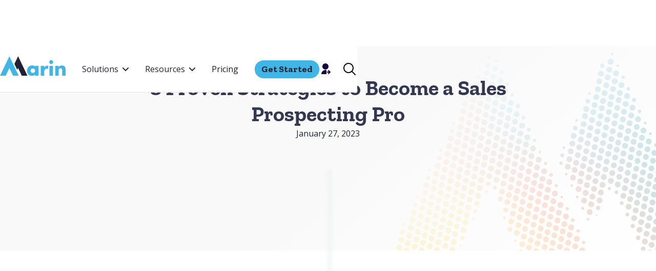

--- FILE ---
content_type: text/html
request_url: https://www.marinsoftware.com/blog/8-proven-strategies-to-become-a-sales-prospecting-pro
body_size: 17766
content:
<!DOCTYPE html><!-- Last Published: Sat Sep 06 2025 00:43:38 GMT+0000 (Coordinated Universal Time) --><html data-wf-domain="www.marinsoftware.com" data-wf-page="64e4fa460be26c3fe7b6f9a1" data-wf-site="60ffbc3a211dee0d1874db96" lang="en" data-wf-collection="64e4fa460be26c3fe7b6f8da" data-wf-item-slug="8-proven-strategies-to-become-a-sales-prospecting-pro"><head><meta charset="utf-8"/><title>8 Proven Strategies to Become a Sales Prospecting Pro  | Marin Blog</title><meta content="Maximize your sales with proven prospecting techniques like lead scoring, social media insights, video outreach, and automation tools to close more deals." name="description"/><meta content="8 Proven Strategies to Become a Sales Prospecting Pro  | Marin Blog" property="og:title"/><meta content="Maximize your sales with proven prospecting techniques like lead scoring, social media insights, video outreach, and automation tools to close more deals." property="og:description"/><meta content="https://cdn.prod.website-files.com/60ffbc3a211dee2c1a74db99/648a221358493850cb968cbb_63b88e7b1ca6bd9efe040112_Sales%2520Prospecting.avif" property="og:image"/><meta content="8 Proven Strategies to Become a Sales Prospecting Pro  | Marin Blog" property="twitter:title"/><meta content="Maximize your sales with proven prospecting techniques like lead scoring, social media insights, video outreach, and automation tools to close more deals." property="twitter:description"/><meta content="https://cdn.prod.website-files.com/60ffbc3a211dee2c1a74db99/648a221358493850cb968cbb_63b88e7b1ca6bd9efe040112_Sales%2520Prospecting.avif" property="twitter:image"/><meta property="og:type" content="website"/><meta content="summary_large_image" name="twitter:card"/><meta content="width=device-width, initial-scale=1" name="viewport"/><meta content="FSgAB1__4kGReZXUV-81CYbZIjSv9GvBV0RvFs2WuFY" name="google-site-verification"/><link href="https://cdn.prod.website-files.com/60ffbc3a211dee0d1874db96/css/marinsoftware.webflow.shared.9fae70814.min.css" rel="stylesheet" type="text/css"/><link href="https://fonts.googleapis.com" rel="preconnect"/><link href="https://fonts.gstatic.com" rel="preconnect" crossorigin="anonymous"/><script src="https://ajax.googleapis.com/ajax/libs/webfont/1.6.26/webfont.js" type="text/javascript"></script><script type="text/javascript">WebFont.load({  google: {    families: ["Open Sans:300,300italic,400,400italic,600,600italic,700,700italic,800,800italic","Zilla Slab:300,300italic,regular,italic,500,500italic,600,600italic,700,700italic"]  }});</script><script type="text/javascript">!function(o,c){var n=c.documentElement,t=" w-mod-";n.className+=t+"js",("ontouchstart"in o||o.DocumentTouch&&c instanceof DocumentTouch)&&(n.className+=t+"touch")}(window,document);</script><link href="https://cdn.prod.website-files.com/60ffbc3a211dee0d1874db96/651da9d42e3649d65259ce9f_marin-favicon.png" rel="shortcut icon" type="image/x-icon"/><link href="https://cdn.prod.website-files.com/60ffbc3a211dee0d1874db96/651daabd13dbb78417098fa9_marin-webclip.png" rel="apple-touch-icon"/><link href="https://www.marinsoftware.com/blog/8-proven-strategies-to-become-a-sales-prospecting-pro" rel="canonical"/><!--optibase script-->
<script src="https://app.optibase.io/script.js" public-api-key="cm159468c020wze9ykjxcn5ru"></script>

<!-- Microsoft Clarity script 
<script type="text/javascript">
    (function(c,l,a,r,i,t,y){
        c[a]=c[a]||function(){(c[a].q=c[a].q||[]).push(arguments)};
        t=l.createElement(r);t.async=1;t.src="https://www.clarity.ms/tag/"+i;
        y=l.getElementsByTagName(r)[0];y.parentNode.insertBefore(t,y);
    })(window, document, "clarity", "script", "nf27d5o457");
  
  -->
    
</script>

<!-- preconnect to images (improve page load) -->
<link rel="preconnect" href="https://assets.website-files.com/">


<!-- set default open graph image -->
<meta property="og:image" content="https://cdn.prod.website-files.com/60ffbc3a211dee0d1874db96/651da4b6bdc114c7f75a8c52_marin-title-small-og.webp">


<!-- Load the osano script....except for a few internal pages in a few directories -->

<script>
    (function(w,d,t,r,u)
    {
        var f,n,i;
        w[u]=w[u]||[],f=function()
        {
            var o={ti:"109000711", enableAutoSpaTracking: true};
            o.q=w[u],w[u]=new UET(o),w[u].push("pageLoad")
        },
        n=d.createElement(t),n.src=r,n.async=1,n.onload=n.onreadystatechange=function()
        {
            var s=this.readyState;
            s&&s!=="loaded"&&s!=="complete"||(f(),n.onload=n.onreadystatechange=null)
        },
        i=d.getElementsByTagName(t)[0],i.parentNode.insertBefore(n,i)
    })
    (window,document,"script","//bat.bing.com/bat.js","uetq");
</script>





<script>
var windowLoc;
windowLoc = window.location.pathname; 
  
if (!windowLoc.startsWith("/123")&&!windowLoc.startsWith("/internal")&&!windowLoc.startsWith("/whats-new")) {
  document.write("<script src='https://cmp.osano.com/AzZctmS62xzlE17S1/072d3fad-7796-4eb2-9532-25942ee07750/osano.js'><\/script>");
} else {
  //  Do nothing!
}
</script>


<!-- Original Osano script <script src="https://cmp.osano.com/AzZctmS62xzlE17S1/072d3fad-7796-4eb2-9532-25942ee07750/osano.js"></script> -->


<!-- Jetboost script -->

<script id="jetboost-script" type="text/javascript"> window.JETBOOST_SITE_ID = "cku3s7s0j084a0nxh70ur3ra0"; (function(d) { var s = d.createElement("script"); s.src = "https://cdn.jetboost.io/jetboost.js"; s.async = 1; d.getElementsByTagName("head")[0].appendChild(s); })(document); </script>


<!-- Google Tag Manager -->

<script>(function(w,d,s,l,i){w[l]=w[l]||[];w[l].push({'gtm.start':
new Date().getTime(),event:'gtm.js'});var f=d.getElementsByTagName(s)[0],
j=d.createElement(s),dl=l!='dataLayer'?'&l='+l:'';j.async=true;j.src=
'https://www.googletagmanager.com/gtm.js?id='+i+dl;f.parentNode.insertBefore(j,f);
})(window,document,'script','dataLayer','GTM-TSV854');</script>

<!-- End Google Tag Manager -->


<!-- Vimeo tracking for Google Analytics -->

<script type="text/javascript" defer="defer" src="https://extend.vimeocdn.com/ga4/17757438.js"></script>

<!--
<script type="application/ld+json">
{
  "@context": "https://schema.org",
  "@type": "BlogPosting",
  "headline": "8 Proven Strategies to Become a Sales Prospecting Pro",
  "image": "https://cdn.prod.website-files.com/60ffbc3a211dee2c1a74db99/648a221358493850cb968cbb_63b88e7b1ca6bd9efe040112_Sales%2520Prospecting.avif",  
  "author": {
    "@type": "Organization",
    "name": "Katie Sullivan Porter"
  },  
  "publisher": {
    "@type": "Organization",
    "name": "Marin Software",
    "logo": {
      "@type": "ImageObject",
      "url": "https://assets-global.website-files.com/60ffbc3a211dee0d1874db96/615b8a2131c2430a8b833819_marinone-logo-circle.svg"
    }
  },
  "datePublished": "Dec 16, 2024"
}
</script>

<meta property="og:image:width" content="930">
<meta property="og:image:height" content="515">

--></head><body><div class="page-wrapper"><div class="global-styles w-embed w-iframe"><!-- Google Tag Manager (noscript) -->
<noscript><iframe src="https://www.googletagmanager.com/ns.html?id=GTM-TSV854"
height="0" width="0" style="display:none;visibility:hidden"></iframe></noscript>
<!-- End Google Tag Manager (noscript) -->

<style>

/* Snippet gets rid of top margin on first element in any rich text*/
.w-richtext>:first-child {
	margin-top: 0;
}

/* Snippet gets rid of bottom margin on last element in any rich text*/
.w-richtext>:last-child, .w-richtext ol li:last-child, .w-richtext ul li:last-child {
	margin-bottom: 0;
}

/* Snippet makes all link elements listed below to inherit color from their parent */
a, 
.w-tab-link,
.w-nav-link,
.w-dropdown-btn,
.w-dropdown-toggle,
.w-dropdown-link
{
	color: inherit;
}

/* Snippet prevents all click and hover interaction with an element */
.clickable-off {
	pointer-events: none;
}

/* Snippet enables all click and hover interaction with an element */
.clickable-on{
  pointer-events: auto;
}

/* Snippet enables you to add class of div-square which creates and maintains a 1:1 dimension of a div.*/
.div-square::after {
	content: "";
	display: block;
	padding-bottom: 100%;
}

/*Hide focus outline for main content element*/
main:focus-visible {
	outline: -webkit-focus-ring-color auto 0px;
}

/* Make sure containers never lose their center alignment*/
.container-medium, .container-small, .container-large {
	margin-right: auto !important;
	margin-left: auto !important;
}

/*Reset selects, buttons, and links styles*/
.w-input, .w-select, a {
	color: inherit;
	text-decoration: inherit;
	font-size: inherit;
}

/*Apply "..." after 5 lines of text */
.text-style-5lines {
	display: -webkit-box;
	overflow: hidden;
	-webkit-line-clamp: 5;
	-webkit-box-orient: vertical;
}

/*Apply "..." after 3 lines of text */
.text-style-3lines {
	display: -webkit-box;
	overflow: hidden;
	-webkit-line-clamp: 3;
	-webkit-box-orient: vertical;
}


/*Apply "..." after 2 lines of text */
.text-style-2lines {
	display: -webkit-box;
	overflow: hidden;
	-webkit-line-clamp: 2;
	-webkit-box-orient: vertical;
}


/*Apply "..." after 1 line of text */
.text-style-1line {
	display: -webkit-box;
	overflow: hidden;
	-webkit-line-clamp: 1;
	-webkit-box-orient: vertical;
}


 /* list styles */
 
 .fs-rich-text-white li::marker{
  	color: #f9f9f9; 
 }
 
ul li::marker {
  color: #565a7c;
}

ol li::marker{
  color: #565a7c;
  list-style-type: decimal;
  font-family: "Zilla Slab";
  font-weight: bold;
  font-size: 1.25rem;
}

 .hide-heading h1,
    .hide-heading h2,
    .hide-heading h3,
    .hide-heading h4,
    .hide-heading h5,
    .hide-heading h6 {
      display: none;
    }
    
.rt-img {
box-shadow: none !important;
}

.text-wrap-balance {
text-wrap: balance;
}


</style></div><header><div class="nav-wrapper-desktop"><header class="marin-navbar"><div class="navbar__wrapper"><div class="navbar__container"><a href="/old-home-2" class="brand-2 w-nav-brand"><div class="sr-only">Webflow Homepage</div><img src="https://cdn.prod.website-files.com/60ffbc3a211dee0d1874db96/64d153ed67416de35729823c_Marin-logo-2023_RGB.svg" loading="lazy" alt="Marin" class="nav-logo"/></a><div class="navbar__navmenu"><div class="navmenu__flex-container note-for-contractors"><div class="navmenu__cta-wrapper"><ul role="list" class="navmenu__link-list w-list-unstyled"><li class="link-list__list-item cc-first"><div data-hover="false" data-delay="0" class="link-list__dropdown-wrapper w-dropdown"><div class="link-list__dropdown-toggle w-dropdown-toggle"><div>Solutions</div><div class="link-list__dropdown-icon w-embed"><svg xmlns="http://www.w3.org/2000/svg" width="12" height="12" viewBox="0 0 12 12">
                          <g class="nc-icon-wrapper" fill="currentColor">
                            <path d="M10.293,3.293,6,7.586,1.707,3.293A1,1,0,0,0,.293,4.707l5,5a1,1,0,0,0,1.414,0l5-5a1,1,0,1,0-1.414-1.414Z" fill="currentColor"></path>
                          </g>
                        </svg></div></div><nav class="navmenu__dropdown w-dropdown-list"><div class="navmenu__dropdown-grid-right"><div id="w-node-_3906372b-c082-26b0-8cc7-a73d7036a7c4-7036a7ba" class="navmenu__dropdown-container cc-mobile"><div class="navmenu__dropdown-left"><ul role="list" class="navmenu__dropdown-list w-list-unstyled"><li class="navmenu__dropdown-section"><div class="navmenu__dropdown-section-heading">What are you trying to achieve?</div><ul role="list" class="navmenu__dropdown-section-list w-list-unstyled"><li class="navmenu__dropdown-section-list-item"><a href="https://www.marinsoftware.com/lp/marinconnect" class="nav-link-outline w-inline-block"><div class="nav-product-text"><div class="navmenu__dropdown-section-link-description text-wrap-balance">Collect, understand, and share marketing data</div><div class="div-block-224"><img src="https://cdn.prod.website-files.com/60ffbc3a211dee0d1874db96/6288210618a347494aba0e04_marin-circle-color.svg" loading="lazy" alt="" class="navmenu__dropdown-section-link-icon"/><div class="navmenu__dropdown-section-link-heading">Connect</div></div></div></a></li><li class="navmenu__dropdown-section-list-item"><a href="https://www.marinsoftware.com/lp/ascend" class="nav-link-outline w-inline-block"><div class="nav-product-text"><div class="navmenu__dropdown-section-link-description text-wrap-balance">Maximize results across ad platforms</div><div class="div-block-224"><img src="https://cdn.prod.website-files.com/60ffbc3a211dee0d1874db96/6288210618a347494aba0e04_marin-circle-color.svg" loading="lazy" alt="" class="navmenu__dropdown-section-link-icon"/><div class="navmenu__dropdown-section-link-heading">Ascend<span class="navmenu__beta-tag"></span></div></div></div></a></li><li class="navmenu__dropdown-section-list-item"><a href="https://www.marinsoftware.com/lp/marinone-tour" class="nav-link-outline w-inline-block"><div class="nav-product-text"><div class="navmenu__dropdown-section-link-description text-wrap-balance">Automate and manage ad platforms at scale</div><div class="div-block-224"><img src="https://cdn.prod.website-files.com/60ffbc3a211dee0d1874db96/6288210618a347494aba0e04_marin-circle-color.svg" loading="lazy" alt="" class="navmenu__dropdown-section-link-icon"/><div class="navmenu__dropdown-section-link-heading">One</div></div></div></a></li><li class="navmenu__dropdown-section-list-item"><a href="/solutions/expert-solutions" class="nav-link-outline w-inline-block"><div class="nav-product-text"><div class="navmenu__dropdown-section-link-description text-wrap-balance">Add marketing expertise and bandwidth</div><div class="div-block-224"><img src="https://cdn.prod.website-files.com/60ffbc3a211dee0d1874db96/6288210618a347494aba0e04_marin-circle-color.svg" loading="lazy" alt="" class="navmenu__dropdown-section-link-icon"/><div class="navmenu__dropdown-section-link-heading">Managed Services</div></div></div></a></li><li id="w-node-_3906372b-c082-26b0-8cc7-a73d7036a7f1-7036a7ba" class="navmenu__dropdown-section-list-item gradient-dusk"><a href="/solutions/agencies" class="nav-link-outline w-inline-block"><div class="nav-product-text"><div class="navmenu__dropdown-section-link-description">Automate, optimize, and analyze all of your clients&#x27; paid media campaigns</div><div class="div-block-224"><img src="https://cdn.prod.website-files.com/60ffbc3a211dee0d1874db96/6288210618a347494aba0e04_marin-circle-color.svg" loading="lazy" alt="" class="navmenu__dropdown-section-link-icon"/><div class="navmenu__dropdown-section-link-heading">Marin for Agencies</div></div></div></a></li></ul></li></ul></div><div class="navmenu__dropdown-block"><div class="w-layout-grid navmenu__dropdown-right"><div id="w-node-ca3a9003-122b-3f07-5999-56fc13fb4292-7036a7ba"><ul role="list" class="navmenu__dropdown-list"><li class="navmenu__dropdown-section cc-last"><div class="navmenu__dropdown-section-heading">Solutions by...</div><ul role="list" class="navmenu__dropdown-section-list-vert w-list-unstyled"><li class="navmenu__dropdown-section-lnolink"><div class="navmenu__section-nolink-row"><div class="nav-section-link-bold">Channel</div></div><ul role="list" class="navmenu__dropdown-section-list-step2"><li class="navmenu__dropdown-section-list-item"><a href="https://www.marinsoftware.com/lp/search-ads" class="nav-link-2 w-inline-block"><div class="nav-section-link">Paid Search</div></a></li><li class="navmenu__dropdown-section-list-item"><a href="https://www.marinsoftware.com/lp/social-ads" class="nav-link-2 w-inline-block"><div class="nav-section-link">Paid Social</div></a></li><li class="navmenu__dropdown-section-list-item"><a href="https://www.marinsoftware.com/lp/retail-media-brands" class="nav-link-2 w-inline-block"><div class="nav-section-link">Retail Media</div></a></li><li class="navmenu__dropdown-section-list-item"><a href="/lp/app-advertising" class="nav-link-2 w-inline-block"><div class="nav-section-link">App Advertising</div></a></li></ul></li><li class="navmenu__dropdown-section-list-step2 hide-desktop"><a href="https://www.marinsoftware.com/lp/search-ads" class="nav-link w-inline-block"><div class="nav-section-link">Paid Search</div></a></li><li class="navmenu__dropdown-section-list-step2 hide-desktop"><a href="https://www.marinsoftware.com/lp/social-ads" class="nav-link w-inline-block"><div class="nav-section-link">Paid Social</div></a></li><li class="navmenu__dropdown-section-list-step2 hide-desktop"><a href="https://www.marinsoftware.com/lp/retail-media-brands" class="nav-link w-inline-block"><div class="nav-section-link">Retail Media</div></a></li><li class="navmenu__dropdown-section-list-step2 hide-desktop"><a href="https://www.marinsoftware.com/solutions/app-advertising" class="nav-link w-inline-block"><div class="nav-section-link">App Advertising</div></a></li><li class="navmenu__dropdown-section-list-item"><a href="https://www.marinsoftware.com/solutions/solutions-catalog#Industries" class="nav-link w-inline-block"><div class="nav-section-link-bold">Industry</div></a></li><li class="navmenu__dropdown-section-list-item"><a href="/integrations" class="nav-link cc-last w-inline-block"><div class="nav-menu__flex-wide"><div class="nav-section-link-bold">Integration</div></div></a></li><li class="navmenu__dropdown-section-list-item"><a href="/solutions/capabilities" class="nav-link cc-last w-inline-block"><div class="nav-menu__flex-wide"><div class="nav-section-link-bold">Capability</div></div></a></li></ul></li></ul></div></div></div></div></div></nav></div></li><li class="link-list__list-item"><div data-hover="false" data-delay="0" class="link-list__dropdown-wrapper w-dropdown"><div class="link-list__dropdown-toggle w-dropdown-toggle"><div>Resources</div><div class="link-list__dropdown-icon w-embed"><svg xmlns="http://www.w3.org/2000/svg" width="12" height="12" viewBox="0 0 12 12">
                          <g class="nc-icon-wrapper" fill="currentColor">
                            <path d="M10.293,3.293,6,7.586,1.707,3.293A1,1,0,0,0,.293,4.707l5,5a1,1,0,0,0,1.414,0l5-5a1,1,0,1,0-1.414-1.414Z" fill="currentColor"></path>
                          </g>
                        </svg></div></div><nav class="navmenu__dropdown w-dropdown-list"><div class="navmenu__dropdown-grid-left"><div id="w-node-_3906372b-c082-26b0-8cc7-a73d7036a82e-7036a7ba" class="navmenu__dropdown-container cc-mobile"><div class="navmenu__dropdown-double"><ul role="list" class="navmenu__dropdown-list"><li class="navmenu__dropdown-section"><div class="navmenu__dropdown-section-heading">Content</div><ul role="list" class="navmenu__dropdown-section-list-vert w-list-unstyled"><li class="navmenu__dropdown-section-list-item"><a href="/case-studies" class="nav-link-simple w-inline-block"><div><div class="nav-section-link">Case Studies</div></div></a></li><li class="navmenu__dropdown-section-list-item"><a href="/white-papers" class="nav-link-simple w-inline-block"><div><div class="nav-section-link">White Papers</div></div></a></li><li class="navmenu__dropdown-section-list-item"><a href="/webinars" class="nav-link-simple w-inline-block"><div><div class="nav-section-link">Webinars</div></div></a></li><li class="navmenu__dropdown-section-list-item"><a href="/press-releases" class="nav-link-simple w-inline-block"><div><div class="nav-section-link">Press Releases</div></div></a></li><li class="navmenu__dropdown-section-list-item"><a href="/blog" class="nav-link-simple w-inline-block"><div><div class="nav-section-link">Blog</div></div></a></li><li class="navmenu__dropdown-section-list-item"><a href="/learn" class="nav-link-simple w-inline-block"><div><div class="nav-section-link">Learn</div></div></a></li></ul></li></ul><ul role="list" class="navmenu__dropdown-list"><li class="navmenu__dropdown-section cc-last"><div class="navmenu__dropdown-section-heading">Company</div><ul role="list" class="navmenu__dropdown-section-list-vert w-list-unstyled"><li class="navmenu__dropdown-section-list-item"><a href="/contact-us" class="nav-link-simple w-inline-block"><div><div class="nav-section-link">Contact Us</div></div></a></li><li class="navmenu__dropdown-section-list-item"><a href="/about-us/careers" class="nav-link-simple w-inline-block"><div><div class="nav-section-link">Careers</div></div></a></li><li class="navmenu__dropdown-section-list-item"><a href="/about-us/leadership" class="nav-link-simple w-inline-block"><div><div class="nav-section-link">Team</div></div></a></li><li class="navmenu__dropdown-section-list-item"><a href="https://www.marinsoftware.com/ww-investor" target="_blank" class="nav-link-simple w-inline-block"><div class="div-block-211"><div class="nav-section-link">Investor Relations</div><div class="html-embed w-embed"><svg width="12" height="12" viewBox="0 0 12 12" fill="none" xmlns="http://www.w3.org/2000/svg">
                                              <path d="M4.5 0V1H10.29L0 11.29L0.71 12L11 1.71V7.5H12V0H4.5Z" fill="currentColor"></path>
                                            </svg></div></div></a></li></ul></li></ul></div><div class="navmenu__dropdown-related"><div class="w-layout-grid navmenu__dropdown-right"><div class="nav-related-white-paper"><div class="w-dyn-list"><div role="list" class="w-dyn-items"><div role="listitem" class="w-dyn-item"><a href="/whitepapers/emarketer-advertising-trends-to-watch-in-2024-report" class="nav-related-content w-inline-block"><img width="120" alt="" src="https://cdn.prod.website-files.com/60ffbc3a211dee2c1a74db99/6581e66f4e8557b498812b87_ad-trends-2024.avif" sizes="100vw" srcset="https://cdn.prod.website-files.com/60ffbc3a211dee2c1a74db99/6581e66f4e8557b498812b87_ad-trends-2024-p-500.avif 500w, https://cdn.prod.website-files.com/60ffbc3a211dee2c1a74db99/6581e66f4e8557b498812b87_ad-trends-2024.avif 931w" class="nav-related-image"/><div><div class="nav-related-category">White Paper</div><div class="nav-related-title text-style-3lines">Advertising Trends to Watch in 2024 Report</div></div></a></div></div></div></div><div class="nav-related-case-study"><div class="w-dyn-list"><div role="list" class="w-dyn-items"><div role="listitem" class="w-dyn-item"><a href="/case-studies/quodd" class="nav-related-content w-inline-block"><img width="120" alt="" src="https://cdn.prod.website-files.com/60ffbc3a211dee2c1a74db99/67201228c487e8cb6630798d_quodd-cs.avif" sizes="100vw" srcset="https://cdn.prod.website-files.com/60ffbc3a211dee2c1a74db99/67201228c487e8cb6630798d_quodd-cs-p-500.avif 500w, https://cdn.prod.website-files.com/60ffbc3a211dee2c1a74db99/67201228c487e8cb6630798d_quodd-cs.avif 930w" class="nav-related-image"/><div><div class="nav-related-category">case study</div><div class="nav-related-title text-style-3lines">QUODD Boosts Conversions by 500% in Just One Month with Marin Ascend</div></div></a></div></div></div></div><div class="nav-related-template-hide"><div class="w-dyn-list"><div class="w-dyn-empty"><div>No items found.</div></div></div></div><div class="nav-related-webinar"><div class="w-dyn-list"><div role="list" class="w-dyn-items"><div role="listitem" class="w-dyn-item"><a href="/webinars/from-performance-to-precision-5-tips-for-modern-marketers" class="nav-related-content w-inline-block"><img width="120" alt="" src="https://cdn.prod.website-files.com/60ffbc3a211dee2c1a74db99/668c8bf3d68347bf680b9417_Forrester%202024%20Webinar-1-930x515_LP-banner.webp" class="nav-related-image"/><div><div class="nav-related-category">Webinar</div><div class="nav-related-title text-style-3lines">From Performance to Precision: 5 Tips for Modern Marketers</div></div></a></div></div></div></div><a href="/solutions/roi-calculator" class="roi-block-copy w-inline-block"><div><div class="nav-related-title-copy">Is a platform worth it?</div></div><div class="how-to-button-copy"><div>ROI Calculator</div></div></a></div></div></div></div></nav></div></li><li class="link-list__list-item"><a href="/pricing" class="link-list__link">Pricing</a></li></ul><div class="nav-button-wrapper-desktop"><div data-hover="false" data-delay="0" class="get-started-dropdown w-dropdown"><div class="get-started-button w-dropdown-toggle"><div class="get-started-text">Get Started</div></div><nav class="lightbox-list w-dropdown-list"><div class="container-lightbox"><div class="lightbox"><h2 class="lightbox-title">Explore Marin</h2><div class="w-layout-grid grid-21"><a href="/marinone-product-tour" class="lightbox-item w-inline-block"><div class="lightbox-header">Product Tour</div><div class="lightbox-body">See the product or request a demo!</div></a><a href="/marinone-free-trial" class="lightbox-item w-inline-block"><div class="lightbox-header">Free Trial</div><div class="lightbox-body">Try Marin Free for 30 days</div></a></div></div></div></nav></div><a href="https://one.marinsoftware.com" class="w-inline-block"><div class="icon-4 w-embed"><svg width="420" height="420" viewBox="0 0 24 24" fill="202233" xmlns="http://www.w3.org/2000/svg">
<path d="M14 14.252V22H4C3.99969 20.7789 4.27892 19.5739 4.8163 18.4774C5.35368 17.3809 6.13494 16.4219 7.10022 15.674C8.0655 14.9261 9.18918 14.4091 10.3852 14.1626C11.5811 13.9162 12.8177 13.9467 14 14.252V14.252ZM12 13C8.685 13 6 10.315 6 7C6 3.685 8.685 1 12 1C15.315 1 18 3.685 18 7C18 10.315 15.315 13 12 13ZM18.586 17L16.757 15.172L18.172 13.757L22.414 18L18.172 22.243L16.757 20.828L18.586 19H15V17H18.586Z" fill="currentColor"/>
</svg></div></a></div><div data-hover="false" data-delay="0" class="dropdown-2 hide-tablet w-dropdown"><div class="nav-menu-search-dropdown_toggle w-dropdown-toggle"><img src="https://cdn.prod.website-files.com/60ffbc3a211dee0d1874db96/6156e55550134b1fca34e256_icons8-search.svg" loading="lazy" alt="" class="search-icon"/></div><nav class="dropdown-list-2 w-dropdown-list"><form action="/search" class="search-wrapper w-form"><input class="search-input w-input" maxlength="256" name="query" placeholder="Search" type="search" id="search-2" required=""/><input type="submit" class="search-button w-button" value=""/></form></nav></div><div class="margin-small show-tablet padding-bottom padding-huge"><form action="/search" class="search-wrapper w-form"><input maxlength="256" name="query" placeholder="Search" required="" type="search" class="search-input w-input"/><input type="submit" class="search-button w-button" value=""/></form></div></div></div></div></div></div></header></div><div class="mobile-nav"><div class="nav-wrapper-mobile"><div data-animation="default" data-collapse="medium" data-duration="400" data-easing="ease" data-easing2="ease" data-doc-height="1" role="banner" class="marin-navbar-mobile w-nav"><div class="navbar__wrapper"><div class="navbar__container"><a href="/old-home" class="brand-2 w-nav-brand"><div class="sr-only">Webflow Homepage</div><img src="https://cdn.prod.website-files.com/60ffbc3a211dee0d1874db96/64d153ed67416de35729823c_Marin-logo-2023_RGB.svg" loading="lazy" alt="Marin" class="nav-logo"/></a><nav role="navigation" class="nav-menu-3 w-nav-menu"><div class="navbar__navmenu"><div class="navmenu__flex-container"><div class="nav-button-wrapper-tablet-copy"><div data-hover="false" data-delay="0" class="get-started-dropdown w-dropdown"><div class="get-started-button w-dropdown-toggle"><div>Get Started</div></div><nav class="lightbox-list w-dropdown-list"><div class="lightbox"><h2 class="lightbox-title">Explore MarinOne</h2><div class="w-layout-grid grid-21"><a href="/marinone-product-tour" class="lightbox-item w-inline-block"><h3 class="lightbox-header">Product Tour</h3><div class="lightbox-body">See the product or request a demo!</div></a><a href="/marinone-free-trial" class="lightbox-item w-inline-block"><h3 class="lightbox-header">Free Trial</h3><div class="lightbox-body">Try Marin Free for 30 days</div></a></div></div></nav></div><a id="w-node-_16aec9ef-c824-9ecd-3cbc-e116697df880-1573ec41" href="https://one.marinsoftware.com" class="login-button w-button">Log In</a></div><div class="navmenu__cta-wrapper"><ul role="list" class="navmenu__link-list w-list-unstyled"><li class="link-list__list-item cc-first"><div data-hover="false" data-delay="0" class="link-list__dropdown-wrapper w-dropdown"><div class="link-list__dropdown-toggle w-dropdown-toggle"><div>Solutions</div><div class="link-list__dropdown-icon w-embed"><svg xmlns="http://www.w3.org/2000/svg" width="12" height="12" viewBox="0 0 12 12">
                          <g class="nc-icon-wrapper" fill="currentColor">
                            <path d="M10.293,3.293,6,7.586,1.707,3.293A1,1,0,0,0,.293,4.707l5,5a1,1,0,0,0,1.414,0l5-5a1,1,0,1,0-1.414-1.414Z" fill="currentColor"></path>
                          </g>
                        </svg></div></div><nav class="navmenu__dropdown w-dropdown-list"><div class="navmenu__dropdown-grid-right"><div id="w-node-_3906372b-c082-26b0-8cc7-a73d7036a7c4-7036a7ba" class="navmenu__dropdown-container cc-mobile"><div class="navmenu__dropdown-left"><ul role="list" class="navmenu__dropdown-list w-list-unstyled"><li class="navmenu__dropdown-section"><div class="navmenu__dropdown-section-heading">What are you trying to achieve?</div><ul role="list" class="navmenu__dropdown-section-list w-list-unstyled"><li class="navmenu__dropdown-section-list-item"><a href="https://www.marinsoftware.com/lp/marinconnect" class="nav-link-outline w-inline-block"><div class="nav-product-text"><div class="navmenu__dropdown-section-link-description text-wrap-balance">Collect, understand, and share marketing data</div><div class="div-block-224"><img src="https://cdn.prod.website-files.com/60ffbc3a211dee0d1874db96/6288210618a347494aba0e04_marin-circle-color.svg" loading="lazy" alt="" class="navmenu__dropdown-section-link-icon"/><div class="navmenu__dropdown-section-link-heading">Connect</div></div></div></a></li><li class="navmenu__dropdown-section-list-item"><a href="https://www.marinsoftware.com/lp/ascend" class="nav-link-outline w-inline-block"><div class="nav-product-text"><div class="navmenu__dropdown-section-link-description text-wrap-balance">Maximize results across ad platforms</div><div class="div-block-224"><img src="https://cdn.prod.website-files.com/60ffbc3a211dee0d1874db96/6288210618a347494aba0e04_marin-circle-color.svg" loading="lazy" alt="" class="navmenu__dropdown-section-link-icon"/><div class="navmenu__dropdown-section-link-heading">Ascend<span class="navmenu__beta-tag"></span></div></div></div></a></li><li class="navmenu__dropdown-section-list-item"><a href="https://www.marinsoftware.com/lp/marinone-tour" class="nav-link-outline w-inline-block"><div class="nav-product-text"><div class="navmenu__dropdown-section-link-description text-wrap-balance">Automate and manage ad platforms at scale</div><div class="div-block-224"><img src="https://cdn.prod.website-files.com/60ffbc3a211dee0d1874db96/6288210618a347494aba0e04_marin-circle-color.svg" loading="lazy" alt="" class="navmenu__dropdown-section-link-icon"/><div class="navmenu__dropdown-section-link-heading">One</div></div></div></a></li><li class="navmenu__dropdown-section-list-item"><a href="/solutions/expert-solutions" class="nav-link-outline w-inline-block"><div class="nav-product-text"><div class="navmenu__dropdown-section-link-description text-wrap-balance">Add marketing expertise and bandwidth</div><div class="div-block-224"><img src="https://cdn.prod.website-files.com/60ffbc3a211dee0d1874db96/6288210618a347494aba0e04_marin-circle-color.svg" loading="lazy" alt="" class="navmenu__dropdown-section-link-icon"/><div class="navmenu__dropdown-section-link-heading">Managed Services</div></div></div></a></li><li id="w-node-_3906372b-c082-26b0-8cc7-a73d7036a7f1-7036a7ba" class="navmenu__dropdown-section-list-item gradient-dusk"><a href="/solutions/agencies" class="nav-link-outline w-inline-block"><div class="nav-product-text"><div class="navmenu__dropdown-section-link-description">Automate, optimize, and analyze all of your clients&#x27; paid media campaigns</div><div class="div-block-224"><img src="https://cdn.prod.website-files.com/60ffbc3a211dee0d1874db96/6288210618a347494aba0e04_marin-circle-color.svg" loading="lazy" alt="" class="navmenu__dropdown-section-link-icon"/><div class="navmenu__dropdown-section-link-heading">Marin for Agencies</div></div></div></a></li></ul></li></ul></div><div class="navmenu__dropdown-block"><div class="w-layout-grid navmenu__dropdown-right"><div id="w-node-ca3a9003-122b-3f07-5999-56fc13fb4292-7036a7ba"><ul role="list" class="navmenu__dropdown-list"><li class="navmenu__dropdown-section cc-last"><div class="navmenu__dropdown-section-heading">Solutions by...</div><ul role="list" class="navmenu__dropdown-section-list-vert w-list-unstyled"><li class="navmenu__dropdown-section-lnolink"><div class="navmenu__section-nolink-row"><div class="nav-section-link-bold">Channel</div></div><ul role="list" class="navmenu__dropdown-section-list-step2"><li class="navmenu__dropdown-section-list-item"><a href="https://www.marinsoftware.com/lp/search-ads" class="nav-link-2 w-inline-block"><div class="nav-section-link">Paid Search</div></a></li><li class="navmenu__dropdown-section-list-item"><a href="https://www.marinsoftware.com/lp/social-ads" class="nav-link-2 w-inline-block"><div class="nav-section-link">Paid Social</div></a></li><li class="navmenu__dropdown-section-list-item"><a href="https://www.marinsoftware.com/lp/retail-media-brands" class="nav-link-2 w-inline-block"><div class="nav-section-link">Retail Media</div></a></li><li class="navmenu__dropdown-section-list-item"><a href="/lp/app-advertising" class="nav-link-2 w-inline-block"><div class="nav-section-link">App Advertising</div></a></li></ul></li><li class="navmenu__dropdown-section-list-step2 hide-desktop"><a href="https://www.marinsoftware.com/lp/search-ads" class="nav-link w-inline-block"><div class="nav-section-link">Paid Search</div></a></li><li class="navmenu__dropdown-section-list-step2 hide-desktop"><a href="https://www.marinsoftware.com/lp/social-ads" class="nav-link w-inline-block"><div class="nav-section-link">Paid Social</div></a></li><li class="navmenu__dropdown-section-list-step2 hide-desktop"><a href="https://www.marinsoftware.com/lp/retail-media-brands" class="nav-link w-inline-block"><div class="nav-section-link">Retail Media</div></a></li><li class="navmenu__dropdown-section-list-step2 hide-desktop"><a href="https://www.marinsoftware.com/solutions/app-advertising" class="nav-link w-inline-block"><div class="nav-section-link">App Advertising</div></a></li><li class="navmenu__dropdown-section-list-item"><a href="https://www.marinsoftware.com/solutions/solutions-catalog#Industries" class="nav-link w-inline-block"><div class="nav-section-link-bold">Industry</div></a></li><li class="navmenu__dropdown-section-list-item"><a href="/integrations" class="nav-link cc-last w-inline-block"><div class="nav-menu__flex-wide"><div class="nav-section-link-bold">Integration</div></div></a></li><li class="navmenu__dropdown-section-list-item"><a href="/solutions/capabilities" class="nav-link cc-last w-inline-block"><div class="nav-menu__flex-wide"><div class="nav-section-link-bold">Capability</div></div></a></li></ul></li></ul></div></div></div></div></div></nav></div></li><li class="link-list__list-item"><div data-hover="false" data-delay="0" class="link-list__dropdown-wrapper w-dropdown"><div class="link-list__dropdown-toggle w-dropdown-toggle"><div>Resources</div><div class="link-list__dropdown-icon w-embed"><svg xmlns="http://www.w3.org/2000/svg" width="12" height="12" viewBox="0 0 12 12">
                          <g class="nc-icon-wrapper" fill="currentColor">
                            <path d="M10.293,3.293,6,7.586,1.707,3.293A1,1,0,0,0,.293,4.707l5,5a1,1,0,0,0,1.414,0l5-5a1,1,0,1,0-1.414-1.414Z" fill="currentColor"></path>
                          </g>
                        </svg></div></div><nav class="navmenu__dropdown w-dropdown-list"><div class="navmenu__dropdown-grid-left"><div id="w-node-_3906372b-c082-26b0-8cc7-a73d7036a82e-7036a7ba" class="navmenu__dropdown-container cc-mobile"><div class="navmenu__dropdown-double"><ul role="list" class="navmenu__dropdown-list"><li class="navmenu__dropdown-section"><div class="navmenu__dropdown-section-heading">Content</div><ul role="list" class="navmenu__dropdown-section-list-vert w-list-unstyled"><li class="navmenu__dropdown-section-list-item"><a href="/case-studies" class="nav-link-simple w-inline-block"><div><div class="nav-section-link">Case Studies</div></div></a></li><li class="navmenu__dropdown-section-list-item"><a href="/white-papers" class="nav-link-simple w-inline-block"><div><div class="nav-section-link">White Papers</div></div></a></li><li class="navmenu__dropdown-section-list-item"><a href="/webinars" class="nav-link-simple w-inline-block"><div><div class="nav-section-link">Webinars</div></div></a></li><li class="navmenu__dropdown-section-list-item"><a href="/press-releases" class="nav-link-simple w-inline-block"><div><div class="nav-section-link">Press Releases</div></div></a></li><li class="navmenu__dropdown-section-list-item"><a href="/blog" class="nav-link-simple w-inline-block"><div><div class="nav-section-link">Blog</div></div></a></li><li class="navmenu__dropdown-section-list-item"><a href="/learn" class="nav-link-simple w-inline-block"><div><div class="nav-section-link">Learn</div></div></a></li></ul></li></ul><ul role="list" class="navmenu__dropdown-list"><li class="navmenu__dropdown-section cc-last"><div class="navmenu__dropdown-section-heading">Company</div><ul role="list" class="navmenu__dropdown-section-list-vert w-list-unstyled"><li class="navmenu__dropdown-section-list-item"><a href="/contact-us" class="nav-link-simple w-inline-block"><div><div class="nav-section-link">Contact Us</div></div></a></li><li class="navmenu__dropdown-section-list-item"><a href="/about-us/careers" class="nav-link-simple w-inline-block"><div><div class="nav-section-link">Careers</div></div></a></li><li class="navmenu__dropdown-section-list-item"><a href="/about-us/leadership" class="nav-link-simple w-inline-block"><div><div class="nav-section-link">Team</div></div></a></li><li class="navmenu__dropdown-section-list-item"><a href="https://www.marinsoftware.com/ww-investor" target="_blank" class="nav-link-simple w-inline-block"><div class="div-block-211"><div class="nav-section-link">Investor Relations</div><div class="html-embed w-embed"><svg width="12" height="12" viewBox="0 0 12 12" fill="none" xmlns="http://www.w3.org/2000/svg">
                                              <path d="M4.5 0V1H10.29L0 11.29L0.71 12L11 1.71V7.5H12V0H4.5Z" fill="currentColor"></path>
                                            </svg></div></div></a></li></ul></li></ul></div><div class="navmenu__dropdown-related"><div class="w-layout-grid navmenu__dropdown-right"><div class="nav-related-white-paper"><div class="w-dyn-list"><div role="list" class="w-dyn-items"><div role="listitem" class="w-dyn-item"><a href="/whitepapers/emarketer-advertising-trends-to-watch-in-2024-report" class="nav-related-content w-inline-block"><img width="120" alt="" src="https://cdn.prod.website-files.com/60ffbc3a211dee2c1a74db99/6581e66f4e8557b498812b87_ad-trends-2024.avif" sizes="100vw" srcset="https://cdn.prod.website-files.com/60ffbc3a211dee2c1a74db99/6581e66f4e8557b498812b87_ad-trends-2024-p-500.avif 500w, https://cdn.prod.website-files.com/60ffbc3a211dee2c1a74db99/6581e66f4e8557b498812b87_ad-trends-2024.avif 931w" class="nav-related-image"/><div><div class="nav-related-category">White Paper</div><div class="nav-related-title text-style-3lines">Advertising Trends to Watch in 2024 Report</div></div></a></div></div></div></div><div class="nav-related-case-study"><div class="w-dyn-list"><div role="list" class="w-dyn-items"><div role="listitem" class="w-dyn-item"><a href="/case-studies/quodd" class="nav-related-content w-inline-block"><img width="120" alt="" src="https://cdn.prod.website-files.com/60ffbc3a211dee2c1a74db99/67201228c487e8cb6630798d_quodd-cs.avif" sizes="100vw" srcset="https://cdn.prod.website-files.com/60ffbc3a211dee2c1a74db99/67201228c487e8cb6630798d_quodd-cs-p-500.avif 500w, https://cdn.prod.website-files.com/60ffbc3a211dee2c1a74db99/67201228c487e8cb6630798d_quodd-cs.avif 930w" class="nav-related-image"/><div><div class="nav-related-category">case study</div><div class="nav-related-title text-style-3lines">QUODD Boosts Conversions by 500% in Just One Month with Marin Ascend</div></div></a></div></div></div></div><div class="nav-related-template-hide"><div class="w-dyn-list"><div class="w-dyn-empty"><div>No items found.</div></div></div></div><div class="nav-related-webinar"><div class="w-dyn-list"><div role="list" class="w-dyn-items"><div role="listitem" class="w-dyn-item"><a href="/webinars/from-performance-to-precision-5-tips-for-modern-marketers" class="nav-related-content w-inline-block"><img width="120" alt="" src="https://cdn.prod.website-files.com/60ffbc3a211dee2c1a74db99/668c8bf3d68347bf680b9417_Forrester%202024%20Webinar-1-930x515_LP-banner.webp" class="nav-related-image"/><div><div class="nav-related-category">Webinar</div><div class="nav-related-title text-style-3lines">From Performance to Precision: 5 Tips for Modern Marketers</div></div></a></div></div></div></div><a href="/solutions/roi-calculator" class="roi-block-copy w-inline-block"><div><div class="nav-related-title-copy">Is a platform worth it?</div></div><div class="how-to-button-copy"><div>ROI Calculator</div></div></a></div></div></div></div></nav></div></li><li class="link-list__list-item"><a href="/pricing" class="link-list__link">Pricing</a></li></ul><div class="nav-button-wrapper-desktop"><div data-hover="false" data-delay="0" class="get-started-dropdown w-dropdown"><div class="get-started-button w-dropdown-toggle"><div class="get-started-text">Get Started</div></div><nav class="lightbox-list w-dropdown-list"><div class="container-lightbox"><div class="lightbox"><h2 class="lightbox-title">Explore Marin</h2><div class="w-layout-grid grid-21"><a href="/marinone-product-tour" class="lightbox-item w-inline-block"><div class="lightbox-header">Product Tour</div><div class="lightbox-body">See the product or request a demo!</div></a><a href="/marinone-free-trial" class="lightbox-item w-inline-block"><div class="lightbox-header">Free Trial</div><div class="lightbox-body">Try Marin Free for 30 days</div></a></div></div></div></nav></div><a href="https://one.marinsoftware.com" class="w-inline-block"><div class="icon-4 w-embed"><svg width="420" height="420" viewBox="0 0 24 24" fill="202233" xmlns="http://www.w3.org/2000/svg">
<path d="M14 14.252V22H4C3.99969 20.7789 4.27892 19.5739 4.8163 18.4774C5.35368 17.3809 6.13494 16.4219 7.10022 15.674C8.0655 14.9261 9.18918 14.4091 10.3852 14.1626C11.5811 13.9162 12.8177 13.9467 14 14.252V14.252ZM12 13C8.685 13 6 10.315 6 7C6 3.685 8.685 1 12 1C15.315 1 18 3.685 18 7C18 10.315 15.315 13 12 13ZM18.586 17L16.757 15.172L18.172 13.757L22.414 18L18.172 22.243L16.757 20.828L18.586 19H15V17H18.586Z" fill="currentColor"/>
</svg></div></a></div><div data-hover="false" data-delay="0" class="dropdown-2 hide-tablet w-dropdown"><div class="nav-menu-search-dropdown_toggle w-dropdown-toggle"><img src="https://cdn.prod.website-files.com/60ffbc3a211dee0d1874db96/6156e55550134b1fca34e256_icons8-search.svg" loading="lazy" alt="" class="search-icon"/></div><nav class="dropdown-list-2 w-dropdown-list"><form action="/search" class="search-wrapper w-form"><input class="search-input w-input" maxlength="256" name="query" placeholder="Search" type="search" id="search-2" required=""/><input type="submit" class="search-button w-button" value=""/></form></nav></div><div class="margin-small show-tablet padding-bottom padding-huge"><form action="/search" class="search-wrapper w-form"><input maxlength="256" name="query" placeholder="Search" required="" type="search" class="search-input w-input"/><input type="submit" class="search-button w-button" value=""/></form></div></div></div></div></nav><div class="w-nav-button"><div class="nav-hamburger w-icon-nav-menu"></div></div></div></div></div></div></div><div class="top-bar-wrapper hide"><div class="top-bar-container"><div><div class="top-bar-text max-w-80-mobile">Is your Media Mix correct? Find out how much revenue you&#x27;re leaving on the table at your current spend with our free audit. <a href="https://www.marinsoftware.com/lp/media-mix-audit" class="banner-link">Learn more</a> </div></div><div><div class="top-bar-text max-w-80-mobile hide">Is your spend allocation correct? Find out how much revenue you’re leaving on the table with our free audit. <a href="https://www.marinsoftware.com/lp/media-mix-audit" data-optibase-click-conversion-id="announcement_bar_click" class="banner-link">Learn more</a> </div></div><img width="18" height="18" alt="" src="https://cdn.prod.website-files.com/60ffbc3a211dee0d1874db96/64d54921bc4bd04a5eb4d154_x-icon.svg" loading="lazy" data-w-id="a6079274-597a-b827-f0ff-02219a37c243" class="close-icon"/></div></div></header><main class="main-wrapper"><section class="section-marin"><div class="blog-wrapper-2"><div class="blog-header"><div class="blog-container-2"><h1 class="blog-h1 text-wrap-balance">8 Proven Strategies to Become a Sales Prospecting Pro</h1><div>January 27, 2023</div></div></div><div class="page-padding"><div class="blog-content"><div class="blog-container-2 move-up"><div class="blog-header-image"><img alt="" loading="eager" src="https://cdn.prod.website-files.com/60ffbc3a211dee2c1a74db99/648a221358493850cb968cbb_63b88e7b1ca6bd9efe040112_Sales%2520Prospecting.avif" sizes="(max-width: 479px) 92vw, (max-width: 767px) 95vw, (max-width: 991px) 92vw, 70vw" srcset="https://cdn.prod.website-files.com/60ffbc3a211dee2c1a74db99/648a221358493850cb968cbb_63b88e7b1ca6bd9efe040112_Sales%2520Prospecting-p-500.avif 500w, https://cdn.prod.website-files.com/60ffbc3a211dee2c1a74db99/648a221358493850cb968cbb_63b88e7b1ca6bd9efe040112_Sales%2520Prospecting.avif 930w" class="header-image-cover"/></div><div class="article-wrapper"><div class="blog-rich-text w-richtext"><p>For marketers, there are more ways than ever before to conduct outreach, contact your target audience, and increase sales. With so many different methods available, it can be a challenge to determine which will produce the best outcomes and which ones are worth incorporating into your marketing efforts. </p><p>While everyone has their favorite strategies, certain forms of outreach have proven to have a higher rate of success. The key is in the variety of <a href="https://www.marinsoftware.com/features/scale">methods</a> you employ, and the consistency with which you use them. </p><p>While excelling at <a href="https://www.marinsoftware.com/blog/simple-prospecting-retargeting-weary-marketer">prospecting</a> still demands mastery of many of the same age-old techniques that worked 30 to 50 years ago, there are new approaches you can take to level up your game. </p><p>Here are eight advanced tactics you can use to secure more sales. </p><h2>Use a Qualification Framework</h2><p>To assess which prospects are strong potential buyers, you’ll need to identify the major criteria that you and your salesforce team consider to define a good candidate. Before you reach out to your leads, develop a set of qualification questions to help prioritize your outreach efforts. This way, you’ll discover which leads are worth connecting with, and which can be ruled out immediately. </p><h2>Create a Lead Scoring System</h2><p>Don’t let your hottest leads grow cold while you spend time on lukewarm prospects. After you’ve identified which leads are qualified, rank them using a lead scoring system so you can prioritize advancing those most likely to close. Develop a lead scoring system by assigning value based on data pulled from previous lead successes. </p><figure class="w-richtext-align-center w-richtext-figure-type-image"><div><img src="https://cdn.prod.website-files.com/60ffbc3a211dee2c1a74db99/[base64].png" loading="lazy" alt=""/></div><figcaption><a href="https://www.dataaxlegenie.com/blog/4-sales-prospecting-mistakes-that-will-burn-you-every-time/">Image Source</a></figcaption></figure><h2>Follow your Prospects on Social Media</h2><p>The best insights into your leads will come from your leads themselves. Scanning their social media channels can help you determine whether or not they’re a good prospect by yielding relevant data. <a href="https://www.linkedin.com/business/sales/blog/proof/investigating-the-truth-about-social-selling-by-industry">LinkedIn research</a> reveals that social selling influences more than 50% of revenue. Staying informed about your audience’s interests and values can give you a deeper understanding of their needs while simultaneously allowing you to build rapport and win their trust. </p><h2>Strategically Structure Your Communication</h2><p>The way you approach your prospects can impact how you close a deal or lose one. Use these methods to discover the best ways to reach out.</p><ul role="list"><li>“<strong>Wow” them:</strong> You don’t need a complex strategy to capture attention. If you’re going to draft an email, go beyond a standard pitch. Instead, use a clear statement of what you do and how you’re different, one that makes the prospect say “wow.” With so many software suites available on the market today, testing emails to see which work best is easy to do. If your outreach involves phone calls, recognize that leads warm up more when you make it personal. Pay close attention to what their needs are, gain a clear understanding of their industry, and research your competitors. By knowing what they want, you can tap into solving their needs and “wow” them with a golden pitch they’ll respond well to. </li><li><strong>Offer added value:</strong> With any kind of sales communication, adding value is critical. Leads are more responsive when you win them over with free offers. Consider giving them a free demo or providing a sales guide. Not only does this give you an opportunity for a follow-up later on, but it gives your prospects a chance to become more familiar with your products. </li><li><strong>Use a single call to action:</strong> Whether you’re pitching your lead via email or on the phone, ending with a single call to action is key to encouraging them to take the next step. Request a follow-up phone call, another meeting, or ask them directly to buy. When presented with a single, clear CTA, your lead is more focused and you’re more likely to close a deal.</li></ul><h2>Ask for Referrals and Recommendations</h2><p>Referrals and recommendations are a powerful sales prospecting technique that can earn you the credibility you deserve. Word-of-mouth is incredibly impactful and should not be underestimated. In fact, when making buying decisions,<a href="https://everyonesocial.com/blog/word-of-mouth-marketing-stats/"> 91% of B2B buyers</a> are heavily influenced by first-hand accounts.</p><p>With numbers that high, it pays to be proactive about tapping into your network. You can use this opportunity to build relationships with your current customers by offering them discounts or other incentives for referring new people. Sometimes, it might be as simple as getting a testimonial, quote, information for a case study, or other social proof from past customers, all of which can elevate your leads’ confidence in you, ultimately converting them into a prospect.</p><figure class="w-richtext-align-center w-richtext-figure-type-image"><div><img src="https://cdn.prod.website-files.com/60ffbc3a211dee2c1a74db99/[base64].jpeg" loading="lazy" alt=""/></div><figcaption><a href="https://www.act.com/en-gb/sales-prospecting/">Image Source</a></figcaption></figure><h2>Consider Using Video</h2><p>The rise of video is one of the latest trends sales prospecting pros are using as a marketing and outreach tool. Incorporating video throughout your sales cycle can boost your numbers significantly. According to current statistics, after watching a video, <a href="https://www.wyzowl.com/video-marketing-statistics/">88% of buyers</a> continue to complete a purchase, and 73% prefer to learn about products this way. With video rising in popularity, it’s worth taking advantage of this medium. </p><h2>Be Well Aware of the Competitive Landscape</h2><p>To be a sales prospecting pro, it’s critical that you scope out your <a href="https://www.marinsoftware.com/blog/how-competitive-benchmarking-can-help-your-business-reach-its-omnichannel-marketing-goals">competition</a>. By keeping a close eye on the competitive landscape, you can rest assured that you are optimally positioned for your intended audience. If you aren’t already doing so, analyze magic quadrant results, follow competitor news, survey competitor websites, and track the latest advancements across relevant industries. </p><h2>Leverage Marketing Automation Tools</h2><p>Complement your prospecting strategy with an <a href="https://www.marinsoftware.com/learn/omnichannel/workflow-automation-for-marketers">automation</a> tool so you can nurture your leads and convert stragglers into sales. By using these tools, you can link content distribution, allowing you to get the right message out to the right people at the right time. Automating various processes to optimize your marketing-sales pipeline can convert leads into customers more quickly and efficiently. With the right tool, you can segment groups based on specific criteria, prioritize based on highest needs, generate interest along every step of the buying process, and much more. </p><figure class="w-richtext-align-center w-richtext-figure-type-image"><div><img src="https://cdn.prod.website-files.com/60ffbc3a211dee2c1a74db99/[base64].png" loading="lazy" alt=""/></div><figcaption><a href="https://www.socoselling.com/traditional-prospecting-vs-modern-prospecting-strategies/">Image Source</a></figcaption></figure><h2>Closing More Deals with MarinOne</h2><p>To stay ahead of the curve, sales pros need to be proactive about leveraging the latest prospecting tactics and technologies. From researching your prospects to using automation tools, every step counts when it comes to closing deals faster and more effectively. By mastering each of the above techniques, you’ll have an edge over competitors and will see better results from your outreach efforts. With so many opportunities to help you outsource work and many automation tools at your fingertips, along with a vast array of software choices to help you work more efficiently, you can multiply your successes and fill your pipeline with an abundance of qualified leads.</p><p>Using tools by MarinOne can help your marketing team optimize paid advertising processes, bring in more interested candidates into the sales funnel, and ultimately close more deals. MarinOne is a customizable, enterprise-class solution that can help accelerate your paid media efforts.</p><p>Ready to start prospecting for new leads? To learn more about how MarinOne can help you achieve the results you want, <a href="https://www.marinsoftware.com/learnmore">get in touch</a> with one of our team experts today.</p></div></div><div class="blog-end-wrapper"><a href="/people/katie-sullivan-porter" class="author-block w-inline-block"><div class="avatar-circle"><img alt="" loading="lazy" src="https://cdn.prod.website-files.com/60ffbc3a211dee2c1a74db99/64fa2ad5f2277e7086b977ed_Katie-04%20copy.avif" sizes="(max-width: 479px) 16vw, 50px" srcset="https://cdn.prod.website-files.com/60ffbc3a211dee2c1a74db99/64fa2ad5f2277e7086b977ed_Katie-04%20copy-p-500.avif 500w, https://cdn.prod.website-files.com/60ffbc3a211dee2c1a74db99/64fa2ad5f2277e7086b977ed_Katie-04%20copy.avif 1280w" class="avatar-cover"/></div><div class="avatar-circle w-condition-invisible"><img alt="" loading="lazy" src="https://cdn.prod.website-files.com/60ffbc3a211dee0d1874db96/64f110bb6fa1f35dfc25386a_m1-icon.svg" class="avatar-cover"/></div><div><h3 class="author-name-large">Katie Sullivan Porter</h3><div class="detail-text">Marin Software</div></div></a><div class="blog-subs-wrapper"><div class="blog-form-wrapper"><div class="w-embed w-script"><script src="//forms.marinsoftware.com/js/forms2/js/forms2.min.js"></script> <form id="mktoForm_2651"></form> <script>MktoForms2.loadForm("//forms.marinsoftware.com", "823-CFH-542", 2651);</script>
<script>
MktoForms2.whenRendered(function (form){
  form.getFormElem()
  .find('button.mktoButton')
  .html('Subscribe');
});
</script></div><div class="privacy-policy-blog">By submitting this form, I am agreeing to Marin’s <a href="/legal/privacy-policy" class="link">privacy policy</a>.</div></div></div></div></div></div></div></div></section><div class="related-content"><div class="container-default"><div class="centered-content"><div><div class="margin-vertical margin-medium"><h2 class="heading-medium heading-style-underline">Related Posts</h2></div><div class="centered-content padding-bottom padding-large"><div class="related-content-wrapper w-dyn-list"><div role="list" class="related-content-4-column w-dyn-items"><div id="w-node-_1d5b2cbc-43c7-58d2-fa7d-96d92b20bc8d-e7b6f9a1" role="listitem" class="w-dyn-item"><a href="/blog/whats-new-in-marin---q1-2025" class="w-inline-block"><div class="feat-blog-single-item drop-shadow"><div class="related-content-top"><img src="https://cdn.prod.website-files.com/60ffbc3a211dee2c1a74db99/67c5e29e1b091be4b44787b6_whats-new-blog.avif" loading="lazy" alt="" class="content-preview-image"/></div><div class="related-content-bottom"><h3 class="related-content-title text-style-2lines">What&#x27;s New in Marin - Q1 2025</h3></div></div></a></div><div id="w-node-_1d5b2cbc-43c7-58d2-fa7d-96d92b20bc8d-e7b6f9a1" role="listitem" class="w-dyn-item"><a href="/blog/the-hidden-benefit-for-agencies-how-marin-saves-you-time-and-drives-more-revenue" class="w-inline-block"><div class="feat-blog-single-item drop-shadow"><div class="related-content-top"><img src="https://cdn.prod.website-files.com/60ffbc3a211dee2c1a74db99/67be387a9b9c06f86c0150f0_AdobeStock_200869139%20(2).webp" loading="lazy" alt="" sizes="(max-width: 479px) 100vw, (max-width: 767px) 50vw, (max-width: 991px) 48vw, 24vw" srcset="https://cdn.prod.website-files.com/60ffbc3a211dee2c1a74db99/67be387a9b9c06f86c0150f0_AdobeStock_200869139%20(2)-p-500.webp 500w, https://cdn.prod.website-files.com/60ffbc3a211dee2c1a74db99/67be387a9b9c06f86c0150f0_AdobeStock_200869139%20(2)-p-800.webp 800w, https://cdn.prod.website-files.com/60ffbc3a211dee2c1a74db99/67be387a9b9c06f86c0150f0_AdobeStock_200869139%20(2).webp 930w" class="content-preview-image"/></div><div class="related-content-bottom"><h3 class="related-content-title text-style-2lines">The Hidden Benefit for Agencies: How Marin Saves You Time (and Drives More Revenue)</h3></div></div></a></div><div id="w-node-_1d5b2cbc-43c7-58d2-fa7d-96d92b20bc8d-e7b6f9a1" role="listitem" class="w-dyn-item"><a href="/blog/linkedin-attribution-google-rsa-moves-retail-media-showdowns" class="w-inline-block"><div class="feat-blog-single-item drop-shadow"><div class="related-content-top"><img src="https://cdn.prod.website-files.com/60ffbc3a211dee2c1a74db99/67377a4133a0d3fc261d3da9_twid-banner-blog-2.webp" loading="lazy" alt="" sizes="(max-width: 479px) 100vw, (max-width: 767px) 50vw, (max-width: 991px) 48vw, 24vw" srcset="https://cdn.prod.website-files.com/60ffbc3a211dee2c1a74db99/67377a4133a0d3fc261d3da9_twid-banner-blog-2-p-500.webp 500w, https://cdn.prod.website-files.com/60ffbc3a211dee2c1a74db99/67377a4133a0d3fc261d3da9_twid-banner-blog-2-p-800.webp 800w, https://cdn.prod.website-files.com/60ffbc3a211dee2c1a74db99/67377a4133a0d3fc261d3da9_twid-banner-blog-2.webp 930w" class="content-preview-image"/></div><div class="related-content-bottom"><h3 class="related-content-title text-style-2lines">LinkedIn Attribution, Google RSA Moves, &amp; Retail Media Showdowns</h3></div></div></a></div><div id="w-node-_1d5b2cbc-43c7-58d2-fa7d-96d92b20bc8d-e7b6f9a1" role="listitem" class="w-dyn-item"><a href="/blog/how-marin-unlocks-optimization-across-ad-platforms" class="w-inline-block"><div class="feat-blog-single-item drop-shadow"><div class="related-content-top"><img src="https://cdn.prod.website-files.com/60ffbc3a211dee2c1a74db99/67b5fca7b962b1a0d6aa4397_MarinStrategiesIMG%20(1).webp" loading="lazy" alt="" sizes="(max-width: 479px) 100vw, (max-width: 767px) 50vw, (max-width: 991px) 48vw, 24vw" srcset="https://cdn.prod.website-files.com/60ffbc3a211dee2c1a74db99/67b5fca7b962b1a0d6aa4397_MarinStrategiesIMG%20(1)-p-500.webp 500w, https://cdn.prod.website-files.com/60ffbc3a211dee2c1a74db99/67b5fca7b962b1a0d6aa4397_MarinStrategiesIMG%20(1)-p-800.webp 800w, https://cdn.prod.website-files.com/60ffbc3a211dee2c1a74db99/67b5fca7b962b1a0d6aa4397_MarinStrategiesIMG%20(1).webp 930w" class="content-preview-image"/></div><div class="related-content-bottom"><h3 class="related-content-title text-style-2lines">How Marin Unlocks Optimization Across Ad Platforms</h3></div></div></a></div></div></div></div></div></div></div></div><section class="bottom-cta"><div class="page-padding"><div class="container-default"><div class="div-block-217"><div class="text-align-center"><div class="w-embed"><h2> See why brands have relied on Marin to manage over $48&nbsp;billion in spend</h2></div></div></div><div class="cta-button-wrapper"><a href="/marinone-product-tour" class="button-dark w-button">Take a Look</a><a href="/marinone-free-trial" class="button-outline w-button">Get Started</a></div></div></div></section></main><footer id="Footer" class="footer"><section class="marin-footer"><div class="page-padding"><div class="container-default"><div class="padding-vertical padding-medium"><div class="footer_component"><div class="footer_right"><div class="footer_link-wrapper"><div class="footer_link-heading">Solutions</div><a href="https://www.marinsoftware.com/lp/marinconnect" class="footer_link">Connect</a><a href="https://www.marinsoftware.com/lp/ascend" class="footer_link">Ascend</a><a href="https://www.marinsoftware.com/lp/marinone-tour" class="footer_link">One</a><a href="https://www.marinsoftware.com/solutions/expert-solutions" class="footer_link">Managed Services</a><a href="/solutions/capabilities" class="footer_link">All Capabilities</a></div><div class="footer_link-wrapper"><div class="footer_link-heading">Channels</div><a href="#" class="footer_link">Paid Search</a><a href="https://www.marinsoftware.com/lp/social-ads" class="footer_link">Paid Social</a><a href="https://www.marinsoftware.com/lp/retail-media-brands" class="footer_link">Retail Media</a><a href="/solutions/app-advertising" class="footer_link">App Advertising</a></div><div class="footer_link-wrapper"><a href="/solutions/industries-catalog" class="w-inline-block"><div class="footer_link-heading">Industries</div></a><a href="https://www.marinsoftware.com/industries/automotive" class="footer_link">Automotive</a><a href="https://www.marinsoftware.com/industries/b2b" class="footer_link">B2B</a><a href="https://www.marinsoftware.com/industries/education" class="footer_link">Education</a><a href="https://www.marinsoftware.com/industries/financial-services" class="footer_link">Financial Services</a><a href="https://www.marinsoftware.com/industries/gaming" class="footer_link">Media &amp; Gaming</a><a href="https://www.marinsoftware.com/industries/agencies" class="footer_link">Local Agencies</a><a href="https://www.marinsoftware.com/industries/retail" class="footer_link">Retail</a><a href="https://www.marinsoftware.com/industries/talent-acquisition" class="footer_link">Talent Acquisition</a><a href="https://www.marinsoftware.com/industries/technology" class="footer_link">Technology</a><a href="https://www.marinsoftware.com/industries/travel" class="footer_link">Travel</a></div><div class="footer_link-wrapper"><div class="footer_link-heading">Resources</div><a id="w-node-_1582f720-4d2e-d5c5-8eba-fb4968d62c01-68d62bac" href="/case-studies" class="footer_link">Case Studies</a><a id="w-node-_01bef0de-83b0-d5ac-d46e-a959adb39346-68d62bac" href="/white-papers" class="footer_link">White Papers</a><a id="w-node-_1efc8843-38aa-26b7-bff6-9c45a5dfa124-68d62bac" href="/webinars" class="footer_link">Webinars</a><a id="w-node-_4cd44584-5d96-fe77-7bb8-3ee209c7752d-68d62bac" href="/press-releases" class="footer_link">Press Releases</a><a href="/blog" class="footer_link">Blog</a><a href="/learn" class="footer_link">Learn</a><a href="https://support.marinsoftware.com/" class="footer-external-wrapper w-inline-block"><div class="footer_link">Support Center</div><div class="html-embed w-embed"><svg width="12" height="12" viewBox="0 0 12 12" fill="none" xmlns="http://www.w3.org/2000/svg">
                                              <path d="M4.5 0V1H10.29L0 11.29L0.71 12L11 1.71V7.5H12V0H4.5Z" fill="#ffffff"></path>
                                            </svg></div></a></div><div class="footer_link-wrapper"><div class="footer_link-heading">Legal</div><a id="w-node-daece712-15fd-21a1-c8cd-a81ed1a26d26-68d62bac" href="https://www.marinsoftware.com/legal/privacy-policy" class="footer_link">Privacy Policy</a><div class="footer_link w-embed"><a href="#" onclick="window.Osano.cm.showDrawer('osano-cm-dom-info-doalog-open')" data-acsb-clickable="true" data-acsb-navigable="true" data-acsb-now-navigable="true" role="button" title="">Do Not Sell My Personal Information</a></div><div class="footer_link w-embed"><a href="#" onclick="window.Osano.cm.showDrawer('osano-cm-dom-info-doalog-open')" data-acsb-clickable="true" data-acsb-navigable="true" data-acsb-now-navigable="true" role="button" title="">Cookie Management</a></div><a id="w-node-_32493499-81cc-2a58-2659-2671ea02ffe0-68d62bac" href="https://www.marinsoftware.com/legal/terms-of-use" class="footer_link">Terms of Use</a><a id="w-node-cdc7e56d-aea0-49fb-4975-336ea0f08ca6-68d62bac" href="https://www.marinsoftware.com/legal/data-processing-addendum" target="_blank" class="footer_link">Data Processing Addendum</a><a id="w-node-_317c3511-2ae8-a43c-873b-63d373e46b29-68d62bac" href="https://www.marinsoftware.com/legal/terms-and-conditions" class="footer_link">Website Terms and Conditions</a></div></div></div><div class="footer_left"><div class="w-layout-grid grid-8"><a href="/old-home-2" class="w-inline-block"><img src="https://cdn.prod.website-files.com/60ffbc3a211dee0d1874db96/64caa48edb3b57bb98e36376_Marin-logo-reversed-2023_RGB.svg" loading="lazy" width="150" alt="Marin" class="image-78"/></a><div id="w-node-_7ad37fc8-1efe-4994-c699-c54e33fc6489-68d62bac" class="div-block-183"><div class="footer_social-grid copyright div-block-181 div-block-182"><a href="https://www.linkedin.com/company/marinsoftware/posts/?feedView=all" target="_blank" class="w-inline-block"><div class="icon-1x1-small w-embed"><svg aria-hidden="true" role="img" fill='currentColor' viewBox="0 0 24 24" xmlns="http://www.w3.org/2000/svg"><title>LinkedIn icon</title><path d="M20.447 20.452h-3.554v-5.569c0-1.328-.027-3.037-1.852-3.037-1.853 0-2.136 1.445-2.136 2.939v5.667H9.351V9h3.414v1.561h.046c.477-.9 1.637-1.85 3.37-1.85 3.601 0 4.267 2.37 4.267 5.455v6.286zM5.337 7.433c-1.144 0-2.063-.926-2.063-2.065 0-1.138.92-2.063 2.063-2.063 1.14 0 2.064.925 2.064 2.063 0 1.139-.925 2.065-2.064 2.065zm1.782 13.019H3.555V9h3.564v11.452zM22.225 0H1.771C.792 0 0 .774 0 1.729v20.542C0 23.227.792 24 1.771 24h20.451C23.2 24 24 23.227 24 22.271V1.729C24 .774 23.2 0 22.222 0h.003z"/></svg></div></a><a href="https://www.facebook.com/MarinSoftware/" target="_blank" class="w-inline-block"><div class="icon-1x1-small w-embed"><svg aria-hidden="true" role="img" fill='currentColor' xmlns="http://www.w3.org/2000/svg" viewBox="0 0 24 24"><title>Facebook icon</title><path d="M24 12.073c0-6.627-5.373-12-12-12s-12 5.373-12 12c0 5.99 4.388 10.954 10.125 11.854v-8.385H7.078v-3.47h3.047V9.43c0-3.007 1.792-4.669 4.533-4.669 1.312 0 2.686.235 2.686.235v2.953H15.83c-1.491 0-1.956.925-1.956 1.874v2.25h3.328l-.532 3.47h-2.796v8.385C19.612 23.027 24 18.062 24 12.073z"/></svg></div></a><a href="https://twitter.com/marinsoftware?lang=en" target="_blank" class="w-inline-block"><div class="icon-1x1-small w-embed"><svg aria-hidden="true" role="img" fill=currentColor xmlns="http://www.w3.org/2000/svg" viewBox="0 0 24 24"><title>Twitter icon</title><path d="M23.953 4.57a10 10 0 01-2.825.775 4.958 4.958 0 002.163-2.723c-.951.555-2.005.959-3.127 1.184a4.92 4.92 0 00-8.384 4.482C7.69 8.095 4.067 6.13 1.64 3.162a4.822 4.822 0 00-.666 2.475c0 1.71.87 3.213 2.188 4.096a4.904 4.904 0 01-2.228-.616v.06a4.923 4.923 0 003.946 4.827 4.996 4.996 0 01-2.212.085 4.936 4.936 0 004.604 3.417 9.867 9.867 0 01-6.102 2.105c-.39 0-.779-.023-1.17-.067a13.995 13.995 0 007.557 2.209c9.053 0 13.998-7.496 13.998-13.985 0-.21 0-.42-.015-.63A9.935 9.935 0 0024 4.59z"/></svg></div></a></div><a href="/contact-us" class="button-footer">Contact Us</a></div></div></div></div></div></div></section></footer><div class="nest-source-hidden"><div class="w-dyn-list"><div fs-cmsnest-collection="blog-topics" fs-cmsnest-element="template-reference" role="list" class="rh-topics-list w-dyn-items"><div role="listitem" class="w-dyn-item"><a href="/topic/omnichannel" class="rh-topics hide">Omnichannel</a></div></div></div></div></div><script src="https://d3e54v103j8qbb.cloudfront.net/js/jquery-3.5.1.min.dc5e7f18c8.js?site=60ffbc3a211dee0d1874db96" type="text/javascript" integrity="sha256-9/aliU8dGd2tb6OSsuzixeV4y/faTqgFtohetphbbj0=" crossorigin="anonymous"></script><script src="https://cdn.prod.website-files.com/60ffbc3a211dee0d1874db96/js/webflow.schunk.57d5559d2f0cd9f8.js" type="text/javascript"></script><script src="https://cdn.prod.website-files.com/60ffbc3a211dee0d1874db96/js/webflow.schunk.6acfd29db0ef3d15.js" type="text/javascript"></script><script src="https://cdn.prod.website-files.com/60ffbc3a211dee0d1874db96/js/webflow.dd8f8d77.8a8f875a42616b3a.js" type="text/javascript"></script><!-- Osano widget script -->
<!-- change widget icon via "background-image: url" -->

<style>
.osano-cm-widget {
display:none;
background-image: url(https://cdn.prod.website-files.com/60ffbc3a211dee0d1874db96/621833be5f806708610b044a_osanoicon.svg);
background-size: contain;
border-radius: 100%;
width: 40px;
height: 40px;
right: 1rem;
bottom: 1rem;
opacity: 0.9;
transition-property: opacity, visibility, transform;
}
.osano-cm-widget svg {
display: none;
}
.osano-cm-widget:focus,
.osano-cm-widget:hover {
opacity: 1;
transform: none;
}
.osano-cm-widget:active {
transform: translateY(1px);
}
</style>


<!-- populate current page url in WF form -->
<script> $('#current-page').val(location.href); </script>
</body></html>

--- FILE ---
content_type: image/svg+xml
request_url: https://cdn.prod.website-files.com/60ffbc3a211dee0d1874db96/640a7df4341e8c3ce4bceace_MarinData-light-2.svg
body_size: 267443
content:
<?xml version="1.0" encoding="UTF-8"?><svg id="a" xmlns="http://www.w3.org/2000/svg" xmlns:xlink="http://www.w3.org/1999/xlink" viewBox="0 0 869.7 623.5"><defs><style>.e{fill:none;}.f{clip-path:url(#d);}.g{clip-path:url(#b);}.h{clip-path:url(#c);}</style><clipPath id="b"><path class="e" d="m297.1,8.7c1.1,2.2.1,4.9-2.1,5.9-2.2,1.1-4.9.1-5.9-2.1-1.1-2.2-.1-4.9,2.1-5.9,2.2-1.1,4.9-.1,5.9,2.1h0Zm-28.4,26.3c-1.5.7-2.1,2.5-1.4,4,.7,1.5,2.5,2.1,4,1.4,1.5-.7,2.1-2.5,1.4-4-.7-1.5-2.5-2.1-4-1.4Zm17.8-12.7c-3.4,1.6-4.8,5.6-3.2,9,1.6,3.4,5.6,4.8,9,3.2,3.4-1.6,4.8-5.6,3.2-9-1.6-3.4-5.6-4.8-9-3.2Zm20.3-7.5c-2.3,1.1-3.3,3.9-2.2,6.2,1.1,2.3,3.9,3.3,6.2,2.2,2.3-1.1,3.3-3.9,2.2-6.2-1.1-2.3-3.9-3.3-6.2-2.2Zm-41.9,36.8c-2.3,1.1-3.3,3.9-2.2,6.3,1.1,2.3,3.9,3.3,6.3,2.2,2.3-1.1,3.3-3.9,2.2-6.3-1.1-2.3-3.9-3.3-6.3-2.2Zm18.5-11.2c-3.4,1.6-4.8,5.6-3.2,9,1.6,3.4,5.6,4.8,9,3.2,3.4-1.6,4.8-5.6,3.2-9-1.6-3.4-5.6-4.8-9-3.2Zm19.4-9.3c-3.4,1.6-4.8,5.6-3.2,9,1.6,3.4,5.6,4.8,9,3.2,3.4-1.6,4.8-5.6,3.2-9-1.6-3.4-5.6-4.8-9-3.2Zm-60,49.6c-1.2.6-1.7,2-1.1,3.2.6,1.2,2,1.7,3.2,1.1,1.2-.6,1.7-2,1.1-3.2-.6-1.2-2-1.7-3.2-1.1Zm17.5-13.3c-3.4,1.6-4.8,5.6-3.2,9,1.6,3.4,5.6,4.8,9,3.2,3.4-1.6,4.8-5.6,3.2-9-1.6-3.4-5.6-4.8-9-3.2Zm19.4-9.3c-3.4,1.6-4.8,5.6-3.2,9,1.6,3.4,5.6,4.8,9,3.2,3.4-1.6,4.8-5.6,3.2-9-1.6-3.4-5.6-4.8-9-3.2Zm19.4-9.3c-3.4,1.6-4.8,5.6-3.2,9,1.6,3.4,5.6,4.8,9,3.2,3.4-1.6,4.8-5.6,3.2-9-1.6-3.4-5.6-4.8-9-3.2Zm20.3-7.5c-2.3,1.1-3.3,3.9-2.2,6.2,1.1,2.3,3.9,3.3,6.2,2.2,2.3-1.1,3.3-3.9,2.2-6.2-1.1-2.3-3.9-3.3-6.2-2.2h0Zm-80.3,56.4c-1.8.9-2.6,3.1-1.7,4.9.9,1.8,3.1,2.6,4.9,1.7,1.8-.9,2.6-3.1,1.7-4.9-.9-1.8-3.1-2.6-4.9-1.7Zm18.1-12.1c-3.4,1.6-4.8,5.6-3.2,9,1.6,3.4,5.6,4.8,9,3.2,3.4-1.6,4.8-5.6,3.2-9-1.6-3.4-5.6-4.8-9-3.2Zm19.4-9.3c-3.4,1.6-4.8,5.6-3.2,9,1.6,3.4,5.6,4.8,9,3.2,3.4-1.6,4.8-5.6,3.2-9-1.6-3.4-5.6-4.8-9-3.2Zm19.4-9.3c-3.4,1.6-4.8,5.6-3.2,9,1.6,3.4,5.6,4.8,9,3.2,3.4-1.6,4.8-5.6,3.2-9-1.6-3.4-5.6-4.8-9-3.2Zm19.4-9.3c-3.4,1.6-4.8,5.6-3.2,9,1.6,3.4,5.6,4.8,9,3.2,3.4-1.6,4.8-5.6,3.2-9-1.6-3.4-5.6-4.8-9-3.2Zm-81.4,55c-3.4,1.6-4.8,5.6-3.2,9,1.6,3.4,5.6,4.8,9,3.2,3.4-1.6,4.8-5.6,3.2-9-1.6-3.4-5.6-4.8-9-3.2Zm19.4-9.3c-3.4,1.6-4.8,5.6-3.2,9,1.6,3.4,5.6,4.8,9,3.2,3.4-1.6,4.8-5.6,3.2-9-1.6-3.4-5.6-4.8-9-3.2Zm19.4-9.3c-3.4,1.6-4.8,5.6-3.2,9,1.6,3.4,5.6,4.8,9,3.2,3.4-1.6,4.8-5.6,3.2-9-1.6-3.4-5.6-4.8-9-3.2Zm19.4-9.3c-3.4,1.6-4.8,5.6-3.2,9,1.6,3.4,5.6,4.8,9,3.2,3.4-1.6,4.8-5.6,3.2-9-1.6-3.4-5.6-4.8-9-3.2h0Zm19.4-9.3c-3.4,1.6-4.8,5.6-3.2,9,1.6,3.4,5.6,4.8,9,3.2,3.4-1.6,4.8-5.6,3.2-9-1.6-3.4-5.6-4.8-9-3.2h0Zm20.5-7.1c-2.1,1-3,3.5-2,5.7,1,2.1,3.5,3,5.7,2,2.1-1,3-3.5,2-5.7-1-2.1-3.5-3-5.7-2Zm-101.9,61.1c-3.4,1.6-4.8,5.6-3.2,9,1.6,3.4,5.6,4.8,9,3.2,3.4-1.6,4.8-5.6,3.2-9-1.6-3.4-5.6-4.8-9-3.2Zm19.4-9.3c-3.4,1.6-4.8,5.6-3.2,9,1.6,3.4,5.6,4.8,9,3.2,3.4-1.6,4.8-5.6,3.2-9-1.6-3.4-5.6-4.8-9-3.2Zm19.4-9.3c-3.4,1.6-4.8,5.6-3.2,9,1.6,3.4,5.6,4.8,9,3.2,3.4-1.6,4.8-5.6,3.2-9-1.6-3.4-5.6-4.8-9-3.2Zm19.4-9.3c-3.4,1.6-4.8,5.6-3.2,9,1.6,3.4,5.6,4.8,9,3.2,3.4-1.6,4.8-5.6,3.2-9-1.6-3.4-5.6-4.8-9-3.2Zm19.4-9.3c-3.4,1.6-4.8,5.6-3.2,9,1.6,3.4,5.6,4.8,9,3.2,3.4-1.6,4.8-5.6,3.2-9-1.6-3.4-5.6-4.8-9-3.2Zm19.4-9.3c-3.4,1.6-4.8,5.6-3.2,9,1.6,3.4,5.6,4.8,9,3.2s4.8-5.6,3.2-9c-1.6-3.4-5.6-4.8-9-3.2Zm-118.6,77c-1.5.7-2.2,2.6-1.4,4.1.7,1.5,2.6,2.2,4.1,1.4s2.2-2.6,1.4-4.1c-.7-1.5-2.6-2.2-4.1-1.4Zm17.8-12.7c-3.4,1.6-4.8,5.6-3.2,9,1.6,3.4,5.6,4.8,9,3.2,3.4-1.6,4.8-5.6,3.2-9s-5.6-4.8-9-3.2Zm19.4-9.3c-3.4,1.6-4.8,5.6-3.2,9,1.6,3.4,5.6,4.8,9,3.2,3.4-1.6,4.8-5.6,3.2-9-1.6-3.4-5.6-4.8-9-3.2Zm19.4-9.3c-3.4,1.6-4.8,5.6-3.2,9,1.6,3.4,5.6,4.8,9,3.2,3.4-1.6,4.8-5.6,3.2-9-1.6-3.4-5.6-4.8-9-3.2Zm19.4-9.3c-3.4,1.6-4.8,5.6-3.2,9,1.6,3.4,5.6,4.8,9,3.2,3.4-1.6,4.8-5.6,3.2-9-1.6-3.4-5.6-4.8-9-3.2Zm19.4-9.3c-3.4,1.6-4.8,5.6-3.2,9,1.6,3.4,5.6,4.8,9,3.2,3.4-1.6,4.8-5.6,3.2-9-1.6-3.4-5.6-4.8-9-3.2Zm19.4-9.3c-3.4,1.6-4.8,5.6-3.2,9,1.6,3.4,5.6,4.8,9,3.2,3.4-1.6,4.8-5.6,3.2-9-1.6-3.4-5.6-4.8-9-3.2Zm20.6-7c-2,1-2.9,3.4-1.9,5.5,1,2.1,3.4,2.9,5.5,1.9,2.1-1,2.9-3.4,1.9-5.5-1-2.1-3.4-2.9-5.5-1.9h0Zm-139.4,82.6c-2.6,1.2-3.6,4.3-2.4,6.9,1.2,2.6,4.3,3.6,6.9,2.4,2.6-1.2,3.6-4.3,2.4-6.9-1.2-2.6-4.3-3.6-6.9-2.4Zm18.7-10.8c-3.4,1.6-4.8,5.6-3.2,9,1.6,3.4,5.6,4.8,9,3.2s4.8-5.6,3.2-9c-1.6-3.4-5.6-4.8-9-3.2h0Zm19.4-9.3c-3.4,1.6-4.8,5.6-3.2,9,1.6,3.4,5.6,4.8,9,3.2,3.4-1.6,4.8-5.6,3.2-9-1.6-3.4-5.6-4.8-9-3.2Zm19.4-9.3c-3.4,1.6-4.8,5.6-3.2,9,1.6,3.4,5.6,4.8,9,3.2,3.4-1.6,4.8-5.6,3.2-9-1.6-3.4-5.6-4.8-9-3.2Zm19.4-9.3c-3.4,1.6-4.8,5.6-3.2,9,1.6,3.4,5.6,4.8,9,3.2,3.4-1.6,4.8-5.6,3.2-9-1.6-3.4-5.6-4.8-9-3.2Zm19.4-9.3c-3.4,1.6-4.8,5.6-3.2,9,1.6,3.4,5.6,4.8,9,3.2,3.4-1.6,4.8-5.6,3.2-9-1.6-3.4-5.6-4.8-9-3.2Zm19.4-9.3c-3.4,1.6-4.8,5.6-3.2,9,1.6,3.4,5.6,4.8,9,3.2,3.4-1.6,4.8-5.6,3.2-9-1.6-3.4-5.6-4.8-9-3.2Zm19.4-9.3c-3.4,1.6-4.8,5.6-3.2,9,1.6,3.4,5.6,4.8,9,3.2,3.4-1.6,4.8-5.6,3.2-9-1.6-3.4-5.6-4.8-9-3.2ZM575,.3c-1.5.7-2.2,2.6-1.4,4.1.7,1.5,2.6,2.2,4.1,1.4,1.5-.7,2.2-2.6,1.4-4.1-.7-1.5-2.6-2.2-4.1-1.4h0ZM200.7,192.1c-3.4,1.6-4.8,5.6-3.2,9,1.6,3.4,5.6,4.8,9,3.2,3.4-1.6,4.8-5.6,3.2-9-1.6-3.4-5.6-4.8-9-3.2Zm19.4-9.3c-3.4,1.6-4.8,5.6-3.2,9,1.6,3.4,5.6,4.8,9,3.2,3.4-1.6,4.8-5.6,3.2-9-1.6-3.4-5.6-4.8-9-3.2Zm19.4-9.3c-3.4,1.6-4.8,5.6-3.2,9,1.6,3.4,5.6,4.8,9,3.2,3.4-1.6,4.8-5.6,3.2-9-1.6-3.4-5.6-4.8-9-3.2Zm19.4-9.3c-3.4,1.6-4.8,5.6-3.2,9,1.6,3.4,5.6,4.8,9,3.2,3.4-1.6,4.8-5.6,3.2-9-1.6-3.4-5.6-4.8-9-3.2h0Zm19.4-9.3c-3.4,1.6-4.8,5.6-3.2,9,1.6,3.4,5.6,4.8,9,3.2,3.4-1.6,4.8-5.6,3.2-9-1.6-3.4-5.6-4.8-9-3.2Zm19.4-9.3c-3.4,1.6-4.8,5.6-3.2,9,1.6,3.4,5.6,4.8,9,3.2,3.4-1.6,4.8-5.6,3.2-9-1.6-3.4-5.6-4.8-9-3.2Zm19.4-9.3c-3.4,1.6-4.8,5.6-3.2,9,1.6,3.4,5.6,4.8,9,3.2,3.4-1.6,4.8-5.6,3.2-9-1.6-3.4-5.6-4.8-9-3.2Zm19.4-9.3c-3.4,1.6-4.8,5.6-3.2,9,1.6,3.4,5.6,4.8,9,3.2,3.4-1.6,4.8-5.6,3.2-9-1.6-3.4-5.6-4.8-9-3.2h0Zm20.1-8c-2.6,1.3-3.7,4.4-2.4,7,1.3,2.6,4.4,3.7,7,2.4,2.6-1.2,3.7-4.4,2.4-7-1.3-2.6-4.4-3.7-7-2.4Zm194.2-93.3c-2.6,1.2-3.6,4.3-2.4,6.9,1.2,2.6,4.3,3.6,6.9,2.4,2.6-1.2,3.6-4.3,2.4-6.9-1.2-2.6-4.3-3.6-6.9-2.4Zm18.7-10.8c-3.4,1.6-4.8,5.6-3.2,9,1.6,3.4,5.6,4.8,9,3.2,3.4-1.6,4.8-5.6,3.2-9-1.6-3.4-5.6-4.8-9-3.2h0ZM179.6,222.3c-1.9.9-2.7,3.1-1.8,5,.9,1.9,3.1,2.7,5,1.8,1.9-.9,2.7-3.1,1.8-5-.9-1.9-3.1-2.7-5-1.8Zm18.1-12c-3.4,1.6-4.8,5.6-3.2,9,1.6,3.4,5.6,4.8,9,3.2,3.4-1.6,4.8-5.6,3.2-9-1.6-3.4-5.6-4.8-9-3.2Zm19.4-9.3c-3.4,1.6-4.8,5.6-3.2,9,1.6,3.4,5.6,4.8,9,3.2,3.4-1.6,4.8-5.6,3.2-9-1.6-3.4-5.6-4.8-9-3.2Zm19.4-9.3c-3.4,1.6-4.8,5.6-3.2,9,1.6,3.4,5.6,4.8,9,3.2,3.4-1.6,4.8-5.6,3.2-9-1.6-3.4-5.6-4.8-9-3.2Zm19.4-9.3c-3.4,1.6-4.8,5.6-3.2,9,1.6,3.4,5.6,4.8,9,3.2,3.4-1.6,4.8-5.6,3.2-9-1.6-3.4-5.6-4.8-9-3.2Zm19.4-9.3c-3.4,1.6-4.8,5.6-3.2,9,1.6,3.4,5.6,4.8,9,3.2,3.4-1.6,4.8-5.6,3.2-9-1.6-3.4-5.6-4.8-9-3.2Zm19.4-9.3c-3.4,1.6-4.8,5.6-3.2,9,1.6,3.4,5.6,4.8,9,3.2,3.4-1.6,4.8-5.6,3.2-9-1.6-3.4-5.6-4.8-9-3.2h0Zm19.4-9.3c-3.4,1.6-4.8,5.6-3.2,9,1.6,3.4,5.6,4.8,9,3.2,3.4-1.6,4.8-5.6,3.2-9-1.6-3.4-5.6-4.8-9-3.2Zm19.4-9.3c-3.4,1.6-4.8,5.6-3.2,9,1.6,3.4,5.6,4.8,9,3.2,3.4-1.6,4.8-5.6,3.2-9-1.6-3.4-5.6-4.8-9-3.2Zm19.4-9.3c-3.4,1.6-4.8,5.6-3.2,9,1.6,3.4,5.6,4.8,9,3.2,3.4-1.6,4.8-5.6,3.2-9-1.6-3.4-5.6-4.8-9-3.2Zm194.2-93.4c-3.4,1.6-4.8,5.6-3.2,9,1.6,3.4,5.6,4.8,9,3.2,3.4-1.6,4.8-5.6,3.2-9-1.6-3.4-5.6-4.8-9-3.2Zm19.4-9.3c-3.4,1.6-4.8,5.6-3.2,9,1.6,3.4,5.6,4.8,9,3.2,3.4-1.6,4.8-5.6,3.2-9-1.6-3.4-5.6-4.8-9-3.2Zm21.1-5.9c-1.5.7-2.1,2.4-1.4,3.9s2.4,2.1,3.9,1.4c1.5-.7,2.1-2.4,1.4-3.9-.7-1.5-2.4-2.1-3.9-1.4ZM175.3,238.7c-2.6,1.2-3.6,4.3-2.4,6.9,1.2,2.6,4.3,3.6,6.9,2.4,2.6-1.2,3.6-4.3,2.4-6.9-1.2-2.6-4.3-3.6-6.9-2.4Zm18.7-10.8c-3.4,1.6-4.8,5.6-3.2,9,1.6,3.4,5.6,4.8,9,3.2,3.4-1.6,4.8-5.6,3.2-9-1.6-3.4-5.6-4.8-9-3.2Zm19.4-9.3c-3.4,1.6-4.8,5.6-3.2,9,1.6,3.4,5.6,4.8,9,3.2,3.4-1.6,4.8-5.6,3.2-9-1.6-3.4-5.6-4.8-9-3.2Zm19.4-9.3c-3.4,1.6-4.8,5.6-3.2,9,1.6,3.4,5.6,4.8,9,3.2,3.4-1.6,4.8-5.6,3.2-9-1.6-3.4-5.6-4.8-9-3.2Zm19.4-9.3c-3.4,1.6-4.8,5.6-3.2,9,1.6,3.4,5.6,4.8,9,3.2,3.4-1.6,4.8-5.6,3.2-9-1.6-3.4-5.6-4.8-9-3.2Zm19.4-9.3c-3.4,1.6-4.8,5.6-3.2,9,1.6,3.4,5.6,4.8,9,3.2,3.4-1.6,4.8-5.6,3.2-9-1.6-3.4-5.6-4.8-9-3.2Zm19.4-9.3c-3.4,1.6-4.8,5.6-3.2,9,1.6,3.4,5.6,4.8,9,3.2,3.4-1.6,4.8-5.6,3.2-9-1.6-3.4-5.6-4.8-9-3.2Zm19.4-9.3c-3.4,1.6-4.8,5.6-3.2,9,1.6,3.4,5.6,4.8,9,3.2,3.4-1.6,4.8-5.6,3.2-9-1.6-3.4-5.6-4.8-9-3.2h0Zm19.4-9.3c-3.4,1.6-4.8,5.6-3.2,9,1.6,3.4,5.6,4.8,9,3.2,3.4-1.6,4.8-5.6,3.2-9-1.6-3.4-5.6-4.8-9-3.2h0Zm19.4-9.3c-3.4,1.6-4.8,5.6-3.2,9,1.6,3.4,5.6,4.8,9,3.2,3.4-1.6,4.8-5.6,3.2-9-1.6-3.4-5.6-4.8-9-3.2Zm20.5-7.1c-2.1,1-3,3.5-2,5.7,1,2.1,3.5,3,5.7,2,2.1-1,3-3.5,2-5.7-1-2.1-3.5-3-5.7-2Zm173.7-86.3c-3.4,1.6-4.8,5.6-3.2,9,1.6,3.4,5.6,4.8,9,3.2,3.4-1.6,4.8-5.6,3.2-9-1.6-3.4-5.6-4.8-9-3.2Zm19.4-9.3c-3.4,1.6-4.8,5.6-3.2,9,1.6,3.4,5.6,4.8,9,3.2,3.4-1.6,4.8-5.6,3.2-9-1.6-3.4-5.6-4.8-9-3.2Zm19.4-9.3c-3.4,1.6-4.8,5.6-3.2,9,1.6,3.4,5.6,4.8,9,3.2,3.4-1.6,4.8-5.6,3.2-9-1.6-3.4-5.6-4.8-9-3.2Zm-428.6,227c-1.5.7-2.1,2.4-1.4,3.9s2.4,2.1,3.9,1.4,2.1-2.4,1.4-3.9c-.7-1.5-2.4-2.1-3.9-1.4Zm17.8-12.8c-3.4,1.6-4.8,5.6-3.2,9,1.6,3.4,5.6,4.8,9,3.2,3.4-1.6,4.8-5.6,3.2-9-1.6-3.4-5.6-4.8-9-3.2h0Zm19.4-9.3c-3.4,1.6-4.8,5.6-3.2,9,1.6,3.4,5.6,4.8,9,3.2,3.4-1.6,4.8-5.6,3.2-9-1.6-3.4-5.6-4.8-9-3.2Zm19.4-9.3c-3.4,1.6-4.8,5.6-3.2,9,1.6,3.4,5.6,4.8,9,3.2,3.4-1.6,4.8-5.6,3.2-9s-5.6-4.8-9-3.2Zm19.4-9.3c-3.4,1.6-4.8,5.6-3.2,9,1.6,3.4,5.6,4.8,9,3.2,3.4-1.6,4.8-5.6,3.2-9-1.6-3.4-5.6-4.8-9-3.2Zm19.4-9.3c-3.4,1.6-4.8,5.6-3.2,9,1.6,3.4,5.6,4.8,9,3.2,3.4-1.6,4.8-5.6,3.2-9-1.6-3.4-5.6-4.8-9-3.2Zm19.4-9.3c-3.4,1.6-4.8,5.6-3.2,9,1.6,3.4,5.6,4.8,9,3.2,3.4-1.6,4.8-5.6,3.2-9-1.6-3.4-5.6-4.8-9-3.2Zm19.4-9.3c-3.4,1.6-4.8,5.6-3.2,9,1.6,3.4,5.6,4.8,9,3.2,3.4-1.6,4.8-5.6,3.2-9-1.6-3.4-5.6-4.8-9-3.2Zm19.4-9.3c-3.4,1.6-4.8,5.6-3.2,9,1.6,3.4,5.6,4.8,9,3.2,3.4-1.6,4.8-5.6,3.2-9-1.6-3.4-5.6-4.8-9-3.2Zm19.4-9.3c-3.4,1.6-4.8,5.6-3.2,9,1.6,3.4,5.6,4.8,9,3.2,3.4-1.6,4.8-5.6,3.2-9-1.6-3.4-5.6-4.8-9-3.2Zm19.4-9.3c-3.4,1.6-4.8,5.6-3.2,9,1.6,3.4,5.6,4.8,9,3.2,3.4-1.6,4.8-5.6,3.2-9-1.6-3.4-5.6-4.8-9-3.2h0Zm19.4-9.3c-3.4,1.6-4.8,5.6-3.2,9,1.6,3.4,5.6,4.8,9,3.2,3.4-1.6,4.8-5.6,3.2-9-1.6-3.4-5.6-4.8-9-3.2h0Zm157-71.3c-1.5.7-2.1,2.4-1.4,3.9.7,1.5,2.4,2.1,3.9,1.4,1.5-.7,2.1-2.4,1.4-3.9s-2.4-2.1-3.9-1.4Zm17.8-12.8c-3.4,1.6-4.8,5.6-3.2,9,1.6,3.4,5.6,4.8,9,3.2,3.4-1.6,4.8-5.6,3.2-9-1.6-3.4-5.6-4.8-9-3.2Zm19.4-9.3c-3.4,1.6-4.8,5.6-3.2,9,1.6,3.4,5.6,4.8,9,3.2,3.4-1.6,4.8-5.6,3.2-9-1.6-3.4-5.6-4.8-9-3.2Zm19.4-9.3c-3.4,1.6-4.8,5.6-3.2,9,1.6,3.4,5.6,4.8,9,3.2,3.4-1.6,4.8-5.6,3.2-9-1.6-3.4-5.6-4.8-9-3.2Zm20.7-6.7c-1.9.9-2.7,3.2-1.8,5.1.9,1.9,3.2,2.7,5.1,1.8,1.9-.9,2.7-3.2,1.8-5.1-.9-1.9-3.2-2.7-5.1-1.8Zm-450.9,231.3c-2.6,1.2-3.6,4.3-2.4,6.9,1.2,2.6,4.3,3.6,6.9,2.4,2.6-1.2,3.6-4.3,2.4-6.9-1.2-2.6-4.3-3.6-6.9-2.4Zm18.7-10.8c-3.4,1.6-4.8,5.6-3.2,9,1.6,3.4,5.6,4.8,9,3.2,3.4-1.6,4.8-5.6,3.2-9-1.6-3.4-5.6-4.8-9-3.2h0Zm19.4-9.3c-3.4,1.6-4.8,5.6-3.2,9,1.6,3.4,5.6,4.8,9,3.2,3.4-1.6,4.8-5.6,3.2-9-1.6-3.4-5.6-4.8-9-3.2Zm19.4-9.3c-3.4,1.6-4.8,5.6-3.2,9s5.6,4.8,9,3.2c3.4-1.6,4.8-5.6,3.2-9-1.6-3.4-5.6-4.8-9-3.2Zm19.4-9.3c-3.4,1.6-4.8,5.6-3.2,9,1.6,3.4,5.6,4.8,9,3.2,3.4-1.6,4.8-5.6,3.2-9-1.6-3.4-5.6-4.8-9-3.2Zm19.4-9.3c-3.4,1.6-4.8,5.6-3.2,9,1.6,3.4,5.6,4.8,9,3.2,3.4-1.6,4.8-5.6,3.2-9-1.6-3.4-5.6-4.8-9-3.2Zm19.4-9.3c-3.4,1.6-4.8,5.6-3.2,9,1.6,3.4,5.6,4.8,9,3.2,3.4-1.6,4.8-5.6,3.2-9-1.6-3.4-5.6-4.8-9-3.2Zm19.4-9.3c-3.4,1.6-4.8,5.6-3.2,9,1.6,3.4,5.6,4.8,9,3.2,3.4-1.6,4.8-5.6,3.2-9-1.6-3.4-5.6-4.8-9-3.2Zm19.4-9.3c-3.4,1.6-4.8,5.6-3.2,9,1.6,3.4,5.6,4.8,9,3.2,3.4-1.6,4.8-5.6,3.2-9s-5.6-4.8-9-3.2Zm19.4-9.3c-3.4,1.6-4.8,5.6-3.2,9,1.6,3.4,5.6,4.8,9,3.2,3.4-1.6,4.8-5.6,3.2-9-1.6-3.4-5.6-4.8-9-3.2Zm19.4-9.3c-3.4,1.6-4.8,5.6-3.2,9,1.6,3.4,5.6,4.8,9,3.2,3.4-1.6,4.8-5.6,3.2-9-1.6-3.4-5.6-4.8-9-3.2Zm19.4-9.3c-3.4,1.6-4.8,5.6-3.2,9,1.6,3.4,5.6,4.8,9,3.2,3.4-1.6,4.8-5.6,3.2-9-1.6-3.4-5.6-4.8-9-3.2Zm20.5-7.2c-2.2,1-3.1,3.6-2,5.8s3.6,3.1,5.8,2c2.2-1,3.1-3.6,2-5.8-1-2.2-3.6-3.1-5.8-2Zm135.6-66.1c-2.6,1.2-3.6,4.3-2.4,6.9,1.2,2.6,4.3,3.6,6.9,2.4,2.6-1.2,3.6-4.3,2.4-6.9-1.2-2.6-4.3-3.6-6.9-2.4Zm18.7-10.8c-3.4,1.6-4.8,5.6-3.2,9,1.6,3.4,5.6,4.8,9,3.2,3.4-1.6,4.8-5.6,3.2-9-1.6-3.4-5.6-4.8-9-3.2Zm19.4-9.3c-3.4,1.6-4.8,5.6-3.2,9,1.6,3.4,5.6,4.8,9,3.2,3.4-1.6,4.8-5.6,3.2-9-1.6-3.4-5.6-4.8-9-3.2Zm19.4-9.3c-3.4,1.6-4.8,5.6-3.2,9,1.6,3.4,5.6,4.8,9,3.2,3.4-1.6,4.8-5.6,3.2-9-1.6-3.4-5.6-4.8-9-3.2Zm19.4-9.3c-3.4,1.6-4.8,5.6-3.2,9,1.6,3.4,5.6,4.8,9,3.2,3.4-1.6,4.8-5.6,3.2-9s-5.6-4.8-9-3.2Zm-449.9,232.4c-3.4,1.6-4.8,5.6-3.2,9,1.6,3.4,5.6,4.8,9,3.2,3.4-1.6,4.8-5.6,3.2-9-1.6-3.4-5.6-4.8-9-3.2Zm19.4-9.3c-3.4,1.6-4.8,5.6-3.2,9,1.6,3.4,5.6,4.8,9,3.2,3.4-1.6,4.8-5.6,3.2-9-1.6-3.4-5.6-4.8-9-3.2h0Zm19.4-9.3c-3.4,1.6-4.8,5.6-3.2,9,1.6,3.4,5.6,4.8,9,3.2,3.4-1.6,4.8-5.6,3.2-9-1.6-3.4-5.6-4.8-9-3.2Zm19.4-9.3c-3.4,1.6-4.8,5.6-3.2,9,1.6,3.4,5.6,4.8,9,3.2,3.4-1.6,4.8-5.6,3.2-9-1.6-3.4-5.6-4.8-9-3.2Zm19.4-9.3c-3.4,1.6-4.8,5.6-3.2,9,1.6,3.4,5.6,4.8,9,3.2,3.4-1.6,4.8-5.6,3.2-9-1.6-3.4-5.6-4.8-9-3.2Zm19.4-9.3c-3.4,1.6-4.8,5.6-3.2,9,1.6,3.4,5.6,4.8,9,3.2,3.4-1.6,4.8-5.6,3.2-9-1.6-3.4-5.6-4.8-9-3.2Zm19.4-9.3c-3.4,1.6-4.8,5.6-3.2,9,1.6,3.4,5.6,4.8,9,3.2,3.4-1.6,4.8-5.6,3.2-9-1.6-3.4-5.6-4.8-9-3.2Zm19.4-9.3c-3.4,1.6-4.8,5.6-3.2,9,1.6,3.4,5.6,4.8,9,3.2,3.4-1.6,4.8-5.6,3.2-9-1.6-3.4-5.6-4.8-9-3.2Zm19.4-9.3c-3.4,1.6-4.8,5.6-3.2,9,1.6,3.4,5.6,4.8,9,3.2,3.4-1.6,4.8-5.6,3.2-9-1.6-3.4-5.6-4.8-9-3.2Zm19.4-9.3c-3.4,1.6-4.8,5.6-3.2,9,1.6,3.4,5.6,4.8,9,3.2,3.4-1.6,4.8-5.6,3.2-9-1.6-3.4-5.6-4.8-9-3.2Zm19.4-9.3c-3.4,1.6-4.8,5.6-3.2,9,1.6,3.4,5.6,4.8,9,3.2,3.4-1.6,4.8-5.6,3.2-9-1.6-3.4-5.6-4.8-9-3.2h0Zm19.4-9.3c-3.4,1.6-4.8,5.6-3.2,9,1.6,3.4,5.6,4.8,9,3.2,3.4-1.6,4.8-5.6,3.2-9-1.6-3.4-5.6-4.8-9-3.2Zm19.4-9.3c-3.4,1.6-4.8,5.6-3.2,9,1.6,3.4,5.6,4.8,9,3.2,3.4-1.6,4.8-5.6,3.2-9-1.6-3.4-5.6-4.8-9-3.2Zm135.9-65.4c-3.4,1.6-4.8,5.6-3.2,9,1.6,3.4,5.6,4.8,9,3.2,3.4-1.6,4.8-5.6,3.2-9-1.6-3.4-5.6-4.8-9-3.2Zm19.4-9.3c-3.4,1.6-4.8,5.6-3.2,9,1.6,3.4,5.6,4.8,9,3.2,3.4-1.6,4.8-5.6,3.2-9-1.6-3.4-5.6-4.8-9-3.2Zm19.4-9.3c-3.4,1.6-4.8,5.6-3.2,9,1.6,3.4,5.6,4.8,9,3.2,3.4-1.6,4.8-5.6,3.2-9-1.6-3.4-5.6-4.8-9-3.2Zm19.4-9.3c-3.4,1.6-4.8,5.6-3.2,9,1.6,3.4,5.6,4.8,9,3.2,3.4-1.6,4.8-5.6,3.2-9-1.6-3.4-5.6-4.8-9-3.2Zm19.4-9.3c-3.4,1.6-4.8,5.6-3.2,9,1.6,3.4,5.6,4.8,9,3.2,3.4-1.6,4.8-5.6,3.2-9-1.6-3.4-5.6-4.8-9-3.2h0Zm20.6-6.9c-2,1-2.8,3.4-1.9,5.4,1,2,3.4,2.8,5.4,1.9,2-1,2.8-3.4,1.9-5.4-1-2-3.4-2.8-5.4-1.9ZM123.8,330.4c-1.5.7-2.2,2.6-1.4,4.1.7,1.5,2.6,2.2,4.1,1.4,1.5-.7,2.2-2.6,1.4-4.1-.7-1.5-2.5-2.2-4.1-1.4Zm17.8-12.7c-3.4,1.6-4.8,5.6-3.2,9,1.6,3.4,5.6,4.8,9,3.2,3.4-1.6,4.8-5.6,3.2-9-1.6-3.4-5.6-4.8-9-3.2Zm19.4-9.3c-3.4,1.6-4.8,5.6-3.2,9,1.6,3.4,5.6,4.8,9,3.2,3.4-1.6,4.8-5.6,3.2-9-1.6-3.4-5.6-4.8-9-3.2Zm19.4-9.3c-3.4,1.6-4.8,5.6-3.2,9,1.6,3.4,5.6,4.8,9,3.2,3.4-1.6,4.8-5.6,3.2-9-1.6-3.4-5.6-4.8-9-3.2Zm19.4-9.3c-3.4,1.6-4.8,5.6-3.2,9,1.6,3.4,5.6,4.8,9,3.2,3.4-1.6,4.8-5.6,3.2-9-1.6-3.4-5.6-4.8-9-3.2Zm19.4-9.3c-3.4,1.6-4.8,5.6-3.2,9,1.6,3.4,5.6,4.8,9,3.2,3.4-1.6,4.8-5.6,3.2-9-1.6-3.4-5.6-4.8-9-3.2Zm19.4-9.3c-3.4,1.6-4.8,5.6-3.2,9,1.6,3.4,5.6,4.8,9,3.2,3.4-1.6,4.8-5.6,3.2-9-1.6-3.4-5.6-4.8-9-3.2Zm19.4-9.3c-3.4,1.6-4.8,5.6-3.2,9,1.6,3.4,5.6,4.8,9,3.2,3.4-1.6,4.8-5.6,3.2-9-1.6-3.4-5.6-4.8-9-3.2Zm19.4-9.3c-3.4,1.6-4.8,5.6-3.2,9,1.6,3.4,5.6,4.8,9,3.2,3.4-1.6,4.8-5.6,3.2-9-1.6-3.4-5.6-4.8-9-3.2Zm19.4-9.3c-3.4,1.6-4.8,5.6-3.2,9,1.6,3.4,5.6,4.8,9,3.2,3.4-1.6,4.8-5.6,3.2-9-1.6-3.4-5.6-4.8-9-3.2Zm19.4-9.3c-3.4,1.6-4.8,5.6-3.2,9,1.6,3.4,5.6,4.8,9,3.2,3.4-1.6,4.8-5.6,3.2-9-1.6-3.4-5.6-4.8-9-3.2Zm19.4-9.3c-3.4,1.6-4.8,5.6-3.2,9,1.6,3.4,5.6,4.8,9,3.2,3.4-1.6,4.8-5.6,3.2-9-1.6-3.4-5.6-4.8-9-3.2Zm19.4-9.3c-3.4,1.6-4.8,5.6-3.2,9,1.6,3.4,5.6,4.8,9,3.2,3.4-1.6,4.8-5.6,3.2-9-1.6-3.4-5.6-4.8-9-3.2Zm19.4-9.3c-3.4,1.6-4.8,5.6-3.2,9,1.6,3.4,5.6,4.8,9,3.2,3.4-1.6,4.8-5.6,3.2-9-1.6-3.4-5.6-4.8-9-3.2Zm20.7-6.6c-1.9.9-2.6,3.1-1.7,5,.9,1.9,3.1,2.6,5,1.7,1.9-.9,2.6-3.1,1.7-5-.9-1.9-3.1-2.6-5-1.7Zm97.5-46c-1.5.7-2.1,2.4-1.4,3.9.7,1.5,2.4,2.1,3.9,1.4,1.5-.7,2.1-2.4,1.4-3.9-.7-1.5-2.4-2.1-3.9-1.4Zm17.8-12.8c-3.4,1.6-4.8,5.6-3.2,9,1.6,3.4,5.6,4.8,9,3.2,3.4-1.6,4.8-5.6,3.2-9-1.6-3.4-5.6-4.8-9-3.2Zm19.4-9.3c-3.4,1.6-4.8,5.6-3.2,9,1.6,3.4,5.6,4.8,9,3.2,3.4-1.6,4.8-5.6,3.2-9-1.6-3.4-5.6-4.8-9-3.2Zm19.4-9.3c-3.4,1.6-4.8,5.6-3.2,9,1.6,3.4,5.6,4.8,9,3.2,3.4-1.6,4.8-5.6,3.2-9-1.6-3.4-5.6-4.8-9-3.2Zm19.4-9.3c-3.4,1.6-4.8,5.6-3.2,9,1.6,3.4,5.6,4.8,9,3.2,3.4-1.6,4.8-5.6,3.2-9-1.6-3.4-5.6-4.8-9-3.2Zm19.4-9.3c-3.4,1.6-4.8,5.6-3.2,9,1.6,3.4,5.6,4.8,9,3.2,3.4-1.6,4.8-5.6,3.2-9-1.6-3.4-5.6-4.8-9-3.2Zm19.4-9.3c-3.4,1.6-4.8,5.6-3.2,9,1.6,3.4,5.6,4.8,9,3.2,3.4-1.6,4.8-5.6,3.2-9-1.6-3.4-5.6-4.8-9-3.2ZM120.1,347.1c-2.3,1.1-3.3,3.9-2.2,6.2,1.1,2.3,3.9,3.3,6.2,2.2,2.3-1.1,3.3-3.9,2.2-6.2-1.1-2.3-3.9-3.3-6.2-2.2Zm18.5-11.2c-3.4,1.6-4.8,5.6-3.2,9,1.6,3.4,5.6,4.8,9,3.2,3.4-1.6,4.8-5.6,3.2-9-1.6-3.4-5.6-4.8-9-3.2h0Zm19.4-9.3c-3.4,1.6-4.8,5.6-3.2,9,1.6,3.4,5.6,4.8,9,3.2,3.4-1.6,4.8-5.6,3.2-9-1.6-3.4-5.6-4.8-9-3.2Zm19.4-9.3c-3.4,1.6-4.8,5.6-3.2,9,1.6,3.4,5.6,4.8,9,3.2,3.4-1.6,4.8-5.6,3.2-9-1.6-3.4-5.6-4.8-9-3.2Zm19.4-9.3c-3.4,1.6-4.8,5.6-3.2,9,1.6,3.4,5.6,4.8,9,3.2,3.4-1.6,4.8-5.6,3.2-9-1.6-3.4-5.6-4.8-9-3.2Zm19.4-9.3c-3.4,1.6-4.8,5.6-3.2,9,1.6,3.4,5.6,4.8,9,3.2,3.4-1.6,4.8-5.6,3.2-9-1.6-3.4-5.6-4.8-9-3.2Zm19.4-9.3c-3.4,1.6-4.8,5.6-3.2,9,1.6,3.4,5.6,4.8,9,3.2,3.4-1.6,4.8-5.6,3.2-9s-5.6-4.8-9-3.2Zm19.4-9.3c-3.4,1.6-4.8,5.6-3.2,9,1.6,3.4,5.6,4.8,9,3.2,3.4-1.6,4.8-5.6,3.2-9-1.6-3.4-5.6-4.8-9-3.2Zm19.4-9.3c-3.4,1.6-4.8,5.6-3.2,9,1.6,3.4,5.6,4.8,9,3.2,3.4-1.6,4.8-5.6,3.2-9-1.6-3.4-5.6-4.8-9-3.2Zm19.4-9.3c-3.4,1.6-4.8,5.6-3.2,9,1.6,3.4,5.6,4.8,9,3.2,3.4-1.6,4.8-5.6,3.2-9-1.6-3.4-5.6-4.8-9-3.2Zm19.4-9.3c-3.4,1.6-4.8,5.6-3.2,9,1.6,3.4,5.6,4.8,9,3.2,3.4-1.6,4.8-5.6,3.2-9-1.6-3.4-5.6-4.8-9-3.2Zm19.4-9.3c-3.4,1.6-4.8,5.6-3.2,9,1.6,3.4,5.6,4.8,9,3.2,3.4-1.6,4.8-5.6,3.2-9-1.6-3.4-5.6-4.8-9-3.2Zm19.4-9.3c-3.4,1.6-4.8,5.6-3.2,9,1.6,3.4,5.6,4.8,9,3.2s4.8-5.6,3.2-9c-1.6-3.4-5.6-4.8-9-3.2Zm19.4-9.3c-3.4,1.6-4.8,5.6-3.2,9,1.6,3.4,5.6,4.8,9,3.2,3.4-1.6,4.8-5.6,3.2-9-1.6-3.4-5.6-4.8-9-3.2Zm19.4-9.3c-3.4,1.6-4.8,5.6-3.2,9,1.6,3.4,5.6,4.8,9,3.2,3.4-1.6,4.8-5.6,3.2-9-1.6-3.4-5.6-4.8-9-3.2Zm97.7-45.5c-2.7,1.3-3.8,4.5-2.5,7.2,1.3,2.7,4.5,3.8,7.2,2.5,2.7-1.3,3.8-4.5,2.5-7.2-1.3-2.7-4.5-3.8-7.2-2.5h0Zm18.8-10.6c-3.4,1.6-4.8,5.6-3.2,9,1.6,3.4,5.6,4.8,9,3.2,3.4-1.6,4.8-5.6,3.2-9-1.6-3.4-5.6-4.8-9-3.2Zm19.4-9.3c-3.4,1.6-4.8,5.6-3.2,9,1.6,3.4,5.6,4.8,9,3.2,3.4-1.6,4.8-5.6,3.2-9-1.6-3.4-5.6-4.8-9-3.2Zm19.4-9.3c-3.4,1.6-4.8,5.6-3.2,9,1.6,3.4,5.6,4.8,9,3.2,3.4-1.6,4.8-5.6,3.2-9-1.6-3.4-5.6-4.8-9-3.2Zm19.4-9.3c-3.4,1.6-4.8,5.6-3.2,9,1.6,3.4,5.6,4.8,9,3.2,3.4-1.6,4.8-5.6,3.2-9-1.6-3.4-5.6-4.8-9-3.2Zm19.4-9.3c-3.4,1.6-4.8,5.6-3.2,9,1.6,3.4,5.6,4.8,9,3.2,3.4-1.6,4.8-5.6,3.2-9-1.6-3.4-5.6-4.8-9-3.2Zm19.4-9.3c-3.4,1.6-4.8,5.6-3.2,9,1.6,3.4,5.6,4.8,9,3.2,3.4-1.6,4.8-5.6,3.2-9-1.6-3.4-5.6-4.8-9-3.2Zm20.3-7.5c-2.3,1.1-3.3,3.9-2.2,6.2,1.1,2.3,3.9,3.3,6.2,2.2,2.3-1.1,3.3-3.9,2.2-6.2-1.1-2.3-3.9-3.3-6.2-2.2ZM115.5,362.9c-3.4,1.6-4.8,5.6-3.2,9,1.6,3.4,5.6,4.8,9,3.2,3.4-1.6,4.8-5.6,3.2-9-1.6-3.4-5.6-4.8-9-3.2Zm19.4-9.3c-3.4,1.6-4.8,5.6-3.2,9,1.6,3.4,5.6,4.8,9,3.2,3.4-1.6,4.8-5.6,3.2-9-1.6-3.4-5.6-4.8-9-3.2Zm19.4-9.3c-3.4,1.6-4.8,5.6-3.2,9,1.6,3.4,5.6,4.8,9,3.2,3.4-1.6,4.8-5.6,3.2-9-1.6-3.4-5.6-4.8-9-3.2h0Zm19.4-9.3c-3.4,1.6-4.8,5.6-3.2,9,1.6,3.4,5.6,4.8,9,3.2,3.4-1.6,4.8-5.6,3.2-9-1.6-3.4-5.6-4.8-9-3.2h0Zm19.4-9.3c-3.4,1.6-4.8,5.6-3.2,9,1.6,3.4,5.6,4.8,9,3.2,3.4-1.6,4.8-5.6,3.2-9-1.6-3.4-5.6-4.8-9-3.2Zm19.4-9.3c-3.4,1.6-4.8,5.6-3.2,9,1.6,3.4,5.6,4.8,9,3.2,3.4-1.6,4.8-5.6,3.2-9-1.6-3.4-5.6-4.8-9-3.2Zm19.4-9.3c-3.4,1.6-4.8,5.6-3.2,9,1.6,3.4,5.6,4.8,9,3.2,3.4-1.6,4.8-5.6,3.2-9-1.6-3.4-5.6-4.8-9-3.2Zm19.4-9.3c-3.4,1.6-4.8,5.6-3.2,9,1.6,3.4,5.6,4.8,9,3.2,3.4-1.6,4.8-5.6,3.2-9-1.6-3.4-5.6-4.8-9-3.2Zm19.4-9.3c-3.4,1.6-4.8,5.6-3.2,9,1.6,3.4,5.6,4.8,9,3.2,3.4-1.6,4.8-5.6,3.2-9-1.6-3.4-5.6-4.8-9-3.2Zm19.4-9.3c-3.4,1.6-4.8,5.6-3.2,9,1.6,3.4,5.6,4.8,9,3.2,3.4-1.6,4.8-5.6,3.2-9-1.6-3.4-5.6-4.8-9-3.2Zm19.4-9.3c-3.4,1.6-4.8,5.6-3.2,9,1.6,3.4,5.6,4.8,9,3.2,3.4-1.6,4.8-5.6,3.2-9-1.6-3.4-5.6-4.8-9-3.2Zm19.4-9.3c-3.4,1.6-4.8,5.6-3.2,9,1.6,3.4,5.6,4.8,9,3.2,3.4-1.6,4.8-5.6,3.2-9-1.6-3.4-5.6-4.8-9-3.2Zm19.4-9.3c-3.4,1.6-4.8,5.6-3.2,9,1.6,3.4,5.6,4.8,9,3.2,3.4-1.6,4.8-5.6,3.2-9-1.6-3.4-5.6-4.8-9-3.2Zm19.4-9.3c-3.4,1.6-4.8,5.6-3.2,9,1.6,3.4,5.6,4.8,9,3.2,3.4-1.6,4.8-5.6,3.2-9-1.6-3.4-5.6-4.8-9-3.2Zm19.4-9.3c-3.4,1.6-4.8,5.6-3.2,9,1.6,3.4,5.6,4.8,9,3.2,3.4-1.6,4.8-5.6,3.2-9-1.6-3.4-5.6-4.8-9-3.2Zm21.1-5.9c-1.5.7-2.1,2.4-1.4,3.9.7,1.5,2.4,2.1,3.9,1.4,1.5-.7,2.1-2.4,1.4-3.9-.7-1.5-2.4-2.1-3.9-1.4Zm76-40.8c-3.4,1.6-4.8,5.6-3.2,9,1.6,3.4,5.6,4.8,9,3.2,3.4-1.6,4.8-5.6,3.2-9-1.6-3.4-5.6-4.8-9-3.2Zm19.4-9.3c-3.4,1.6-4.8,5.6-3.2,9,1.6,3.4,5.6,4.8,9,3.2,3.4-1.6,4.8-5.6,3.2-9-1.6-3.4-5.6-4.8-9-3.2Zm19.4-9.3c-3.4,1.6-4.8,5.6-3.2,9,1.6,3.4,5.6,4.8,9,3.2,3.4-1.6,4.8-5.6,3.2-9-1.6-3.4-5.6-4.8-9-3.2h0Zm19.4-9.3c-3.4,1.6-4.8,5.6-3.2,9,1.6,3.4,5.6,4.8,9,3.2,3.4-1.6,4.8-5.6,3.2-9-1.6-3.4-5.6-4.8-9-3.2Zm19.4-9.3c-3.4,1.6-4.8,5.6-3.2,9,1.6,3.4,5.6,4.8,9,3.2,3.4-1.6,4.8-5.6,3.2-9-1.6-3.4-5.6-4.8-9-3.2Zm19.4-9.3c-3.4,1.6-4.8,5.6-3.2,9,1.6,3.4,5.6,4.8,9,3.2,3.4-1.6,4.8-5.6,3.2-9-1.6-3.4-5.6-4.8-9-3.2Zm19.4-9.3c-3.4,1.6-4.8,5.6-3.2,9,1.6,3.4,5.6,4.8,9,3.2,3.4-1.6,4.8-5.6,3.2-9-1.6-3.4-5.6-4.8-9-3.2Zm19.4-9.3c-3.4,1.6-4.8,5.6-3.2,9,1.6,3.4,5.6,4.8,9,3.2,3.4-1.6,4.8-5.6,3.2-9-1.6-3.4-5.6-4.8-9-3.2ZM94.6,393.6c-1.6.8-2.2,2.6-1.5,4.2.8,1.6,2.6,2.2,4.2,1.5,1.6-.8,2.2-2.6,1.5-4.2-.8-1.6-2.6-2.2-4.2-1.5Zm17.9-12.6c-3.4,1.6-4.8,5.6-3.2,9,1.6,3.4,5.6,4.8,9,3.2,3.4-1.6,4.8-5.6,3.2-9-1.6-3.4-5.6-4.8-9-3.2Zm19.4-9.3c-3.4,1.6-4.8,5.6-3.2,9,1.6,3.4,5.6,4.8,9,3.2,3.4-1.6,4.8-5.6,3.2-9-1.6-3.4-5.6-4.8-9-3.2Zm19.4-9.3c-3.4,1.6-4.8,5.6-3.2,9,1.6,3.4,5.6,4.8,9,3.2,3.4-1.6,4.8-5.6,3.2-9-1.6-3.4-5.6-4.8-9-3.2Zm19.4-9.3c-3.4,1.6-4.8,5.6-3.2,9,1.6,3.4,5.6,4.8,9,3.2,3.4-1.6,4.8-5.6,3.2-9-1.6-3.4-5.6-4.8-9-3.2h0Zm19.4-9.3c-3.4,1.6-4.8,5.6-3.2,9,1.6,3.4,5.6,4.8,9,3.2,3.4-1.6,4.8-5.6,3.2-9-1.6-3.4-5.6-4.8-9-3.2h0Zm19.4-9.3c-3.4,1.6-4.8,5.6-3.2,9,1.6,3.4,5.6,4.8,9,3.2,3.4-1.6,4.8-5.6,3.2-9-1.6-3.4-5.6-4.8-9-3.2h0Zm19.4-9.3c-3.4,1.6-4.8,5.6-3.2,9,1.6,3.4,5.6,4.8,9,3.2,3.4-1.6,4.8-5.6,3.2-9-1.6-3.4-5.6-4.8-9-3.2Zm19.4-9.3c-3.4,1.6-4.8,5.6-3.2,9,1.6,3.4,5.6,4.8,9,3.2,3.4-1.6,4.8-5.6,3.2-9-1.6-3.4-5.6-4.8-9-3.2Zm19.4-9.3c-3.4,1.6-4.8,5.6-3.2,9,1.6,3.4,5.6,4.8,9,3.2,3.4-1.6,4.8-5.6,3.2-9-1.6-3.4-5.6-4.8-9-3.2Zm20.1-8c-2.6,1.3-3.7,4.4-2.4,7,1.3,2.6,4.4,3.7,7,2.4,2.6-1.3,3.7-4.4,2.4-7-1.3-2.6-4.4-3.7-7-2.4Zm18.8-10.7c-3.4,1.6-4.8,5.6-3.2,9,1.6,3.4,5.6,4.8,9,3.2,3.4-1.6,4.8-5.6,3.2-9-1.6-3.4-5.6-4.8-9-3.2Zm19.4-9.3c-3.4,1.6-4.8,5.6-3.2,9,1.6,3.4,5.6,4.8,9,3.2,3.4-1.6,4.8-5.6,3.2-9-1.6-3.4-5.6-4.8-9-3.2Zm19.4-9.3c-3.4,1.6-4.8,5.6-3.2,9,1.6,3.4,5.6,4.8,9,3.2,3.4-1.6,4.8-5.6,3.2-9-1.6-3.4-5.6-4.8-9-3.2Zm19.4-9.3c-3.4,1.6-4.8,5.6-3.2,9,1.6,3.4,5.6,4.8,9,3.2,3.4-1.6,4.8-5.6,3.2-9-1.6-3.4-5.6-4.8-9-3.2Zm19.4-9.3c-3.4,1.6-4.8,5.6-3.2,9,1.6,3.4,5.6,4.8,9,3.2,3.4-1.6,4.8-5.6,3.2-9-1.6-3.4-5.6-4.8-9-3.2Zm19.4-9.3c-3.4,1.6-4.8,5.6-3.2,9,1.6,3.4,5.6,4.8,9,3.2,3.4-1.6,4.8-5.6,3.2-9-1.6-3.4-5.6-4.8-9-3.2Zm59.9-24.6c-1.5.7-2.1,2.4-1.4,3.9.7,1.5,2.4,2.1,3.9,1.4,1.5-.7,2.1-2.4,1.4-3.9-.7-1.5-2.4-2.1-3.9-1.4Zm17.8-12.8c-3.4,1.6-4.8,5.6-3.2,9,1.6,3.4,5.6,4.8,9,3.2,3.4-1.6,4.8-5.6,3.2-9-1.6-3.4-5.6-4.8-9-3.2Zm19.4-9.3c-3.4,1.6-4.8,5.6-3.2,9,1.6,3.4,5.6,4.8,9,3.2,3.4-1.6,4.8-5.6,3.2-9-1.6-3.4-5.6-4.8-9-3.2Zm19.4-9.3c-3.4,1.6-4.8,5.6-3.2,9,1.6,3.4,5.6,4.8,9,3.2,3.4-1.6,4.8-5.6,3.2-9-1.6-3.4-5.6-4.8-9-3.2Zm19.4-9.3c-3.4,1.6-4.8,5.6-3.2,9,1.6,3.4,5.6,4.8,9,3.2,3.4-1.6,4.8-5.6,3.2-9-1.6-3.4-5.6-4.8-9-3.2Zm19.4-9.3c-3.4,1.6-4.8,5.6-3.2,9,1.6,3.4,5.6,4.8,9,3.2,3.4-1.6,4.8-5.6,3.2-9-1.6-3.4-5.6-4.8-9-3.2h0Zm19.4-9.3c-3.4,1.6-4.8,5.6-3.2,9,1.6,3.4,5.6,4.8,9,3.2,3.4-1.6,4.8-5.6,3.2-9-1.6-3.4-5.6-4.8-9-3.2Zm19.4-9.3c-3.4,1.6-4.8,5.6-3.2,9,1.6,3.4,5.6,4.8,9,3.2,3.4-1.6,4.8-5.6,3.2-9-1.6-3.4-5.6-4.8-9-3.2Zm19.4-9.3c-3.4,1.6-4.8,5.6-3.2,9,1.6,3.4,5.6,4.8,9,3.2,3.4-1.6,4.8-5.6,3.2-9-1.6-3.4-5.6-4.8-9-3.2Zm20.6-6.9c-2,1-2.9,3.4-1.9,5.4,1,2,3.4,2.9,5.4,1.9,2-1,2.9-3.4,1.9-5.4-1-2-3.4-2.9-5.4-1.9ZM89.7,408.8c-3,1.4-4.2,5-2.8,8,1.4,3,5,4.2,8,2.8,3-1.4,4.2-5,2.8-8-1.4-3-5-4.2-8-2.8Zm19.1-10c-3.4,1.6-4.8,5.6-3.2,9,1.6,3.4,5.6,4.8,9,3.2,3.4-1.6,4.8-5.6,3.2-9-1.6-3.4-5.6-4.8-9-3.2Zm19.4-9.3c-3.4,1.6-4.8,5.6-3.2,9,1.6,3.4,5.6,4.8,9,3.2,3.4-1.6,4.8-5.6,3.2-9-1.6-3.4-5.6-4.8-9-3.2Zm19.4-9.3c-3.4,1.6-4.8,5.6-3.2,9,1.6,3.4,5.6,4.8,9,3.2,3.4-1.6,4.8-5.6,3.2-9-1.6-3.4-5.6-4.8-9-3.2Zm19.4-9.3c-3.4,1.6-4.8,5.6-3.2,9,1.6,3.4,5.6,4.8,9,3.2,3.4-1.6,4.8-5.6,3.2-9-1.6-3.4-5.6-4.8-9-3.2h0Zm19.4-9.3c-3.4,1.6-4.8,5.6-3.2,9,1.6,3.4,5.6,4.8,9,3.2,3.4-1.6,4.8-5.6,3.2-9-1.6-3.4-5.6-4.8-9-3.2Zm19.4-9.3c-3.4,1.6-4.8,5.6-3.2,9,1.6,3.4,5.6,4.8,9,3.2,3.4-1.6,4.8-5.6,3.2-9-1.6-3.4-5.6-4.8-9-3.2Zm19.4-9.3c-3.4,1.6-4.8,5.6-3.2,9,1.6,3.4,5.6,4.8,9,3.2,3.4-1.6,4.8-5.6,3.2-9-1.6-3.4-5.6-4.8-9-3.2h0Zm19.4-9.3c-3.4,1.6-4.8,5.6-3.2,9,1.6,3.4,5.6,4.8,9,3.2,3.4-1.6,4.8-5.6,3.2-9-1.6-3.4-5.6-4.8-9-3.2h0Zm19.4-9.3c-3.4,1.6-4.8,5.6-3.2,9,1.6,3.4,5.6,4.8,9,3.2,3.4-1.6,4.8-5.6,3.2-9-1.6-3.4-5.6-4.8-9-3.2Zm21.1-5.9c-1.5.7-2.1,2.4-1.4,3.9.7,1.5,2.4,2.1,3.9,1.4,1.5-.7,2.1-2.4,1.4-3.9s-2.4-2.1-3.9-1.4Zm18.8-10.6c-2.2,1-3.1,3.6-2,5.8s3.6,3.1,5.8,2c2.2-1,3.1-3.6,2-5.8-1-2.2-3.6-3.1-5.8-2h0Zm18.4-11.5c-3.4,1.6-4.8,5.6-3.2,9s5.6,4.8,9,3.2c3.4-1.6,4.8-5.6,3.2-9-1.6-3.4-5.6-4.8-9-3.2Zm19.4-9.3c-3.4,1.6-4.8,5.6-3.2,9,1.6,3.4,5.6,4.8,9,3.2,3.4-1.6,4.8-5.6,3.2-9-1.6-3.4-5.6-4.8-9-3.2Zm19.4-9.3c-3.4,1.6-4.8,5.6-3.2,9,1.6,3.4,5.6,4.8,9,3.2s4.8-5.6,3.2-9c-1.6-3.4-5.6-4.8-9-3.2Zm19.4-9.3c-3.4,1.6-4.8,5.6-3.2,9,1.6,3.4,5.6,4.8,9,3.2,3.4-1.6,4.8-5.6,3.2-9-1.6-3.4-5.6-4.8-9-3.2Zm19.4-9.3c-3.4,1.6-4.8,5.6-3.2,9,1.6,3.4,5.6,4.8,9,3.2,3.4-1.6,4.8-5.6,3.2-9-1.6-3.4-5.6-4.8-9-3.2Zm20.7-6.6c-1.9.9-2.6,3.1-1.7,5,.9,1.9,3.1,2.6,5,1.7,1.9-.9,2.6-3.1,1.7-5s-3.1-2.6-5-1.7Zm38.5-19.4c-2.3,1.1-3.2,3.8-2.1,6,1.1,2.3,3.8,3.2,6,2.1s3.2-3.8,2.1-6c-1.1-2.3-3.8-3.2-6-2.1Zm18.5-11.3c-3.4,1.6-4.8,5.6-3.2,9,1.6,3.4,5.6,4.8,9,3.2,3.4-1.6,4.8-5.6,3.2-9-1.6-3.4-5.6-4.8-9-3.2Zm19.4-9.3c-3.4,1.6-4.8,5.6-3.2,9,1.6,3.4,5.6,4.8,9,3.2,3.4-1.6,4.8-5.6,3.2-9-1.6-3.4-5.6-4.8-9-3.2Zm19.4-9.3c-3.4,1.6-4.8,5.6-3.2,9,1.6,3.4,5.6,4.8,9,3.2,3.4-1.6,4.8-5.6,3.2-9-1.6-3.4-5.6-4.8-9-3.2Zm19.4-9.3c-3.4,1.6-4.8,5.6-3.2,9,1.6,3.4,5.6,4.8,9,3.2,3.4-1.6,4.8-5.6,3.2-9-1.6-3.4-5.6-4.8-9-3.2Zm19.4-9.3c-3.4,1.6-4.8,5.6-3.2,9,1.6,3.4,5.6,4.8,9,3.2,3.4-1.6,4.8-5.6,3.2-9-1.6-3.4-5.6-4.8-9-3.2Zm19.4-9.3c-3.4,1.6-4.8,5.6-3.2,9,1.6,3.4,5.6,4.8,9,3.2,3.4-1.6,4.8-5.6,3.2-9-1.6-3.4-5.6-4.8-9-3.2Zm19.4-9.3c-3.4,1.6-4.8,5.6-3.2,9,1.6,3.4,5.6,4.8,9,3.2,3.4-1.6,4.8-5.6,3.2-9-1.6-3.4-5.6-4.8-9-3.2h0Zm19.4-9.3c-3.4,1.6-4.8,5.6-3.2,9,1.6,3.4,5.6,4.8,9,3.2,3.4-1.6,4.8-5.6,3.2-9s-5.6-4.8-9-3.2Zm19.4-9.3c-3.4,1.6-4.8,5.6-3.2,9,1.6,3.4,5.6,4.8,9,3.2,3.4-1.6,4.8-5.6,3.2-9-1.6-3.4-5.6-4.8-9-3.2ZM86.4,426.2c-3.4,1.6-4.8,5.6-3.2,9,1.6,3.4,5.6,4.8,9,3.2,3.4-1.6,4.8-5.6,3.2-9-1.6-3.4-5.6-4.8-9-3.2Zm19.4-9.3c-3.4,1.6-4.8,5.6-3.2,9,1.6,3.4,5.6,4.8,9,3.2,3.4-1.6,4.8-5.6,3.2-9-1.6-3.4-5.6-4.8-9-3.2Zm19.4-9.3c-3.4,1.6-4.8,5.6-3.2,9,1.6,3.4,5.6,4.8,9,3.2,3.4-1.6,4.8-5.6,3.2-9-1.6-3.4-5.6-4.8-9-3.2Zm19.4-9.3c-3.4,1.6-4.8,5.6-3.2,9,1.6,3.4,5.6,4.8,9,3.2,3.4-1.6,4.8-5.6,3.2-9-1.6-3.4-5.6-4.8-9-3.2Zm19.4-9.3c-3.4,1.6-4.8,5.6-3.2,9,1.6,3.4,5.6,4.8,9,3.2,3.4-1.6,4.8-5.6,3.2-9-1.6-3.4-5.6-4.8-9-3.2h0Zm19.4-9.3c-3.4,1.6-4.8,5.6-3.2,9,1.6,3.4,5.6,4.8,9,3.2,3.4-1.6,4.8-5.6,3.2-9-1.6-3.4-5.6-4.8-9-3.2Zm19.4-9.3c-3.4,1.6-4.8,5.6-3.2,9,1.6,3.4,5.6,4.8,9,3.2,3.4-1.6,4.8-5.6,3.2-9-1.6-3.4-5.6-4.8-9-3.2Zm19.4-9.3c-3.4,1.6-4.8,5.6-3.2,9,1.6,3.4,5.6,4.8,9,3.2,3.4-1.6,4.8-5.6,3.2-9-1.6-3.4-5.6-4.8-9-3.2Zm19.4-9.3c-3.4,1.6-4.8,5.6-3.2,9,1.6,3.4,5.6,4.8,9,3.2,3.4-1.6,4.8-5.6,3.2-9-1.6-3.4-5.6-4.8-9-3.2Zm19.9-8.3c-2.8,1.3-4,4.7-2.6,7.5,1.3,2.8,4.7,4,7.5,2.6,2.8-1.3,4-4.7,2.6-7.5-1.3-2.8-4.7-4-7.5-2.6Zm57.8-29c-3.4,1.6-4.8,5.6-3.2,9,1.6,3.4,5.6,4.8,9,3.2,3.4-1.6,4.8-5.6,3.2-9-1.6-3.4-5.6-4.8-9-3.2Zm19.4-9.3c-3.4,1.6-4.8,5.6-3.2,9,1.6,3.4,5.6,4.8,9,3.2,3.4-1.6,4.8-5.6,3.2-9-1.6-3.4-5.6-4.8-9-3.2h0Zm19.4-9.3c-3.4,1.6-4.8,5.6-3.2,9,1.6,3.4,5.6,4.8,9,3.2,3.4-1.6,4.8-5.6,3.2-9-1.6-3.4-5.6-4.8-9-3.2Zm19.4-9.3c-3.4,1.6-4.8,5.6-3.2,9,1.6,3.4,5.6,4.8,9,3.2,3.4-1.6,4.8-5.6,3.2-9-1.6-3.4-5.6-4.8-9-3.2Zm19.4-9.3c-3.4,1.6-4.8,5.6-3.2,9,1.6,3.4,5.6,4.8,9,3.2,3.4-1.6,4.8-5.6,3.2-9-1.6-3.4-5.6-4.8-9-3.2Zm19.4-9.3c-3.4,1.6-4.8,5.6-3.2,9,1.6,3.4,5.6,4.8,9,3.2,3.4-1.6,4.8-5.6,3.2-9-1.6-3.4-5.6-4.8-9-3.2Zm40-16.2c-2,1-2.8,3.4-1.9,5.4,1,2,3.4,2.8,5.4,1.9,2-1,2.8-3.4,1.9-5.4-1-2-3.4-2.8-5.4-1.9Zm18.2-11.8c-3.4,1.6-4.8,5.6-3.2,9,1.6,3.4,5.6,4.8,9,3.2,3.4-1.6,4.8-5.6,3.2-9-1.6-3.4-5.6-4.8-9-3.2Zm19.4-9.3c-3.4,1.6-4.8,5.6-3.2,9,1.6,3.4,5.6,4.8,9,3.2,3.4-1.6,4.8-5.6,3.2-9-1.6-3.4-5.6-4.8-9-3.2Zm19.4-9.3c-3.4,1.6-4.8,5.6-3.2,9,1.6,3.4,5.6,4.8,9,3.2,3.4-1.6,4.8-5.6,3.2-9-1.6-3.4-5.6-4.8-9-3.2Zm19.4-9.3c-3.4,1.6-4.8,5.6-3.2,9,1.6,3.4,5.6,4.8,9,3.2s4.8-5.6,3.2-9c-1.6-3.4-5.6-4.8-9-3.2Zm19.4-9.3c-3.4,1.6-4.8,5.6-3.2,9,1.6,3.4,5.6,4.8,9,3.2,3.4-1.6,4.8-5.6,3.2-9-1.6-3.4-5.6-4.8-9-3.2Zm19.4-9.3c-3.4,1.6-4.8,5.6-3.2,9,1.6,3.4,5.6,4.8,9,3.2,3.4-1.6,4.8-5.6,3.2-9-1.6-3.4-5.6-4.8-9-3.2Zm19.4-9.3c-3.4,1.6-4.8,5.6-3.2,9,1.6,3.4,5.6,4.8,9,3.2,3.4-1.6,4.8-5.6,3.2-9-1.6-3.4-5.6-4.8-9-3.2Zm19.4-9.3c-3.4,1.6-4.8,5.6-3.2,9,1.6,3.4,5.6,4.8,9,3.2,3.4-1.6,4.8-5.6,3.2-9-1.6-3.4-5.6-4.8-9-3.2Zm19.4-9.3c-3.4,1.6-4.8,5.6-3.2,9,1.6,3.4,5.6,4.8,9,3.2,3.4-1.6,4.8-5.6,3.2-9-1.6-3.4-5.6-4.8-9-3.2h0Zm21-6c-1.5.7-2.2,2.6-1.4,4.1.7,1.5,2.6,2.2,4.1,1.4,1.5-.7,2.2-2.6,1.4-4.1-.7-1.5-2.6-2.2-4.1-1.4ZM64.9,456.7c-1.5.7-2.1,2.4-1.4,3.9.7,1.5,2.4,2.1,3.9,1.4,1.5-.7,2.1-2.4,1.4-3.9-.7-1.5-2.4-2.1-3.9-1.4Zm17.8-12.8c-3.4,1.6-4.8,5.6-3.2,9,1.6,3.4,5.6,4.8,9,3.2,3.4-1.6,4.8-5.6,3.2-9-1.6-3.4-5.6-4.8-9-3.2h0Zm19.4-9.3c-3.4,1.6-4.8,5.6-3.2,9,1.6,3.4,5.6,4.8,9,3.2,3.4-1.6,4.8-5.6,3.2-9-1.6-3.4-5.6-4.8-9-3.2Zm19.4-9.3c-3.4,1.6-4.8,5.6-3.2,9,1.6,3.4,5.6,4.8,9,3.2,3.4-1.6,4.8-5.6,3.2-9-1.6-3.4-5.6-4.8-9-3.2Zm19.4-9.3c-3.4,1.6-4.8,5.6-3.2,9,1.6,3.4,5.6,4.8,9,3.2,3.4-1.6,4.8-5.6,3.2-9-1.6-3.4-5.6-4.8-9-3.2Zm19.4-9.3c-3.4,1.6-4.8,5.6-3.2,9,1.6,3.4,5.6,4.8,9,3.2,3.4-1.6,4.8-5.6,3.2-9-1.6-3.4-5.6-4.8-9-3.2Zm19.4-9.3c-3.4,1.6-4.8,5.6-3.2,9,1.6,3.4,5.6,4.8,9,3.2,3.4-1.6,4.8-5.6,3.2-9-1.6-3.4-5.6-4.8-9-3.2Zm19.4-9.3c-3.4,1.6-4.8,5.6-3.2,9,1.6,3.4,5.6,4.8,9,3.2,3.4-1.6,4.8-5.6,3.2-9-1.6-3.4-5.6-4.8-9-3.2Zm19.4-9.3c-3.4,1.6-4.8,5.6-3.2,9,1.6,3.4,5.6,4.8,9,3.2,3.4-1.6,4.8-5.6,3.2-9-1.6-3.4-5.6-4.8-9-3.2Zm19.4-9.3c-3.4,1.6-4.8,5.6-3.2,9,1.6,3.4,5.6,4.8,9,3.2,3.4-1.6,4.8-5.6,3.2-9-1.6-3.4-5.6-4.8-9-3.2Zm20.5-7.2c-2.2,1-3.1,3.6-2,5.8,1,2.2,3.6,3.1,5.8,2,2.2-1,3.1-3.6,2-5.8-1-2.2-3.6-3.1-5.8-2Zm57.7-29.2c-2.8,1.3-4,4.7-2.6,7.5,1.3,2.8,4.7,4,7.5,2.6,2.8-1.3,4-4.7,2.6-7.5-1.3-2.8-4.7-4-7.5-2.6Zm18.9-10.3c-3.4,1.6-4.8,5.6-3.2,9s5.6,4.8,9,3.2c3.4-1.6,4.8-5.6,3.2-9-1.6-3.4-5.6-4.8-9-3.2Zm19.4-9.3c-3.4,1.6-4.8,5.6-3.2,9,1.6,3.4,5.6,4.8,9,3.2,3.4-1.6,4.8-5.6,3.2-9-1.6-3.4-5.6-4.8-9-3.2Zm19.4-9.3c-3.4,1.6-4.8,5.6-3.2,9,1.6,3.4,5.6,4.8,9,3.2,3.4-1.6,4.8-5.6,3.2-9-1.6-3.4-5.6-4.8-9-3.2Zm19.4-9.3c-3.4,1.6-4.8,5.6-3.2,9,1.6,3.4,5.6,4.8,9,3.2,3.4-1.6,4.8-5.6,3.2-9-1.6-3.4-5.6-4.8-9-3.2Zm19.4-9.3c-3.4,1.6-4.8,5.6-3.2,9,1.6,3.4,5.6,4.8,9,3.2,3.4-1.6,4.8-5.6,3.2-9-1.6-3.4-5.6-4.8-9-3.2Zm20.4-7.2c-2.2,1.1-3.1,3.7-2.1,5.9,1.1,2.2,3.7,3.1,5.9,2.1,2.2-1.1,3.1-3.7,2.1-5.9-1.1-2.2-3.7-3.1-5.9-2.1Zm37.8-20.8c-3.4,1.6-4.8,5.6-3.2,9,1.6,3.4,5.6,4.8,9,3.2,3.4-1.6,4.8-5.6,3.2-9-1.6-3.4-5.6-4.8-9-3.2Zm19.4-9.3c-3.4,1.6-4.8,5.6-3.2,9,1.6,3.4,5.6,4.8,9,3.2,3.4-1.6,4.8-5.6,3.2-9-1.6-3.4-5.6-4.8-9-3.2Zm19.4-9.3c-3.4,1.6-4.8,5.6-3.2,9,1.6,3.4,5.6,4.8,9,3.2,3.4-1.6,4.8-5.6,3.2-9-1.6-3.4-5.6-4.8-9-3.2Zm19.4-9.3c-3.4,1.6-4.8,5.6-3.2,9,1.6,3.4,5.6,4.8,9,3.2,3.4-1.6,4.8-5.6,3.2-9-1.6-3.4-5.6-4.8-9-3.2Zm19.4-9.3c-3.4,1.6-4.8,5.6-3.2,9,1.6,3.4,5.6,4.8,9,3.2,3.4-1.6,4.8-5.6,3.2-9-1.6-3.4-5.6-4.8-9-3.2Zm19.4-9.3c-3.4,1.6-4.8,5.6-3.2,9,1.6,3.4,5.6,4.8,9,3.2,3.4-1.6,4.8-5.6,3.2-9-1.6-3.4-5.6-4.8-9-3.2Zm19.4-9.3c-3.4,1.6-4.8,5.6-3.2,9,1.6,3.4,5.6,4.8,9,3.2,3.4-1.6,4.8-5.6,3.2-9-1.6-3.4-5.6-4.8-9-3.2Zm19.4-9.3c-3.4,1.6-4.8,5.6-3.2,9,1.6,3.4,5.6,4.8,9,3.2,3.4-1.6,4.8-5.6,3.2-9-1.6-3.4-5.6-4.8-9-3.2Zm19.4-9.3c-3.4,1.6-4.8,5.6-3.2,9,1.6,3.4,5.6,4.8,9,3.2,3.4-1.6,4.8-5.6,3.2-9-1.6-3.4-5.6-4.8-9-3.2Zm19.4-9.3c-3.4,1.6-4.8,5.6-3.2,9,1.6,3.4,5.6,4.8,9,3.2,3.4-1.6,4.8-5.6,3.2-9-1.6-3.4-5.6-4.8-9-3.2ZM60.3,471.4c-2.5,1.2-3.6,4.2-2.4,6.7,1.2,2.5,4.2,3.6,6.7,2.4,2.5-1.2,3.6-4.2,2.4-6.7-1.2-2.5-4.2-3.6-6.7-2.4Zm18.7-10.9c-3.4,1.6-4.8,5.6-3.2,9,1.6,3.4,5.6,4.8,9,3.2,3.4-1.6,4.8-5.6,3.2-9-1.6-3.4-5.6-4.8-9-3.2h0Zm19.4-9.3c-3.4,1.6-4.8,5.6-3.2,9,1.6,3.4,5.6,4.8,9,3.2,3.4-1.6,4.8-5.6,3.2-9-1.6-3.4-5.6-4.8-9-3.2Zm19.4-9.3c-3.4,1.6-4.8,5.6-3.2,9,1.6,3.4,5.6,4.8,9,3.2,3.4-1.6,4.8-5.6,3.2-9-1.6-3.4-5.6-4.8-9-3.2Zm19.4-9.3c-3.4,1.6-4.8,5.6-3.2,9,1.6,3.4,5.6,4.8,9,3.2,3.4-1.6,4.8-5.6,3.2-9-1.6-3.4-5.6-4.8-9-3.2Zm19.4-9.3c-3.4,1.6-4.8,5.6-3.2,9,1.6,3.4,5.6,4.8,9,3.2,3.4-1.6,4.8-5.6,3.2-9-1.6-3.4-5.6-4.8-9-3.2Zm19.4-9.3c-3.4,1.6-4.8,5.6-3.2,9,1.6,3.4,5.6,4.8,9,3.2,3.4-1.6,4.8-5.6,3.2-9-1.6-3.4-5.6-4.8-9-3.2Zm19.4-9.3c-3.4,1.6-4.8,5.6-3.2,9,1.6,3.4,5.6,4.8,9,3.2,3.4-1.6,4.8-5.6,3.2-9-1.6-3.4-5.6-4.8-9-3.2Zm19.4-9.3c-3.4,1.6-4.8,5.6-3.2,9,1.6,3.4,5.6,4.8,9,3.2,3.4-1.6,4.8-5.6,3.2-9-1.6-3.4-5.6-4.8-9-3.2Zm19.4-9.3c-3.4,1.6-4.8,5.6-3.2,9,1.6,3.4,5.6,4.8,9,3.2,3.4-1.6,4.8-5.6,3.2-9-1.6-3.4-5.6-4.8-9-3.2Zm21.1-5.9c-1.5.7-2.1,2.4-1.4,3.9s2.4,2.1,3.9,1.4,2.1-2.4,1.4-3.9c-.7-1.5-2.4-2.1-3.9-1.4Zm76-40.8c-3.4,1.6-4.8,5.6-3.2,9,1.6,3.4,5.6,4.8,9,3.2,3.4-1.6,4.8-5.6,3.2-9-1.6-3.4-5.6-4.8-9-3.2h0Zm19.4-9.3c-3.4,1.6-4.8,5.6-3.2,9,1.6,3.4,5.6,4.8,9,3.2,3.4-1.6,4.8-5.6,3.2-9-1.6-3.4-5.6-4.8-9-3.2Zm19.4-9.3c-3.4,1.6-4.8,5.6-3.2,9,1.6,3.4,5.6,4.8,9,3.2,3.4-1.6,4.8-5.6,3.2-9-1.6-3.4-5.6-4.8-9-3.2Zm19.4-9.3c-3.4,1.6-4.8,5.6-3.2,9,1.6,3.4,5.6,4.8,9,3.2,3.4-1.6,4.8-5.6,3.2-9-1.6-3.4-5.6-4.8-9-3.2Zm19.4-9.3c-3.4,1.6-4.8,5.6-3.2,9,1.6,3.4,5.6,4.8,9,3.2,3.4-1.6,4.8-5.6,3.2-9-1.6-3.4-5.6-4.8-9-3.2Zm19.4-9.3c-3.4,1.6-4.8,5.6-3.2,9,1.6,3.4,5.6,4.8,9,3.2,3.4-1.6,4.8-5.6,3.2-9-1.6-3.4-5.6-4.8-9-3.2Zm40.5-15.2c-1.5.7-2.1,2.4-1.4,3.9.7,1.5,2.4,2.1,3.9,1.4,1.5-.7,2.1-2.4,1.4-3.9-.7-1.5-2.4-2.1-3.9-1.4Zm17.8-12.8c-3.4,1.6-4.8,5.6-3.2,9,1.6,3.4,5.6,4.8,9,3.2,3.4-1.6,4.8-5.6,3.2-9-1.6-3.4-5.6-4.8-9-3.2Zm19.4-9.3c-3.4,1.6-4.8,5.6-3.2,9,1.6,3.4,5.6,4.8,9,3.2,3.4-1.6,4.8-5.6,3.2-9-1.6-3.4-5.6-4.8-9-3.2Zm19.4-9.3c-3.4,1.6-4.8,5.6-3.2,9,1.6,3.4,5.6,4.8,9,3.2,3.4-1.6,4.8-5.6,3.2-9-1.6-3.4-5.6-4.8-9-3.2Zm19.4-9.3c-3.4,1.6-4.8,5.6-3.2,9,1.6,3.4,5.6,4.8,9,3.2,3.4-1.6,4.8-5.6,3.2-9-1.6-3.4-5.6-4.8-9-3.2Zm19.4-9.3c-3.4,1.6-4.8,5.6-3.2,9,1.6,3.4,5.6,4.8,9,3.2,3.4-1.6,4.8-5.6,3.2-9-1.6-3.4-5.6-4.8-9-3.2Zm19.4-9.3c-3.4,1.6-4.8,5.6-3.2,9,1.6,3.4,5.6,4.8,9,3.2,3.4-1.6,4.8-5.6,3.2-9-1.6-3.4-5.6-4.8-9-3.2Zm19.4-9.3c-3.4,1.6-4.8,5.6-3.2,9,1.6,3.4,5.6,4.8,9,3.2,3.4-1.6,4.8-5.6,3.2-9-1.6-3.4-5.6-4.8-9-3.2Zm19.4-9.3c-3.4,1.6-4.8,5.6-3.2,9,1.6,3.4,5.6,4.8,9,3.2,3.4-1.6,4.8-5.6,3.2-9-1.6-3.4-5.6-4.8-9-3.2Zm19.4-9.3c-3.4,1.6-4.8,5.6-3.2,9,1.6,3.4,5.6,4.8,9,3.2,3.4-1.6,4.8-5.6,3.2-9-1.6-3.4-5.6-4.8-9-3.2Zm21-6c-1.5.7-2.2,2.6-1.4,4.1.7,1.5,2.6,2.2,4.1,1.4,1.5-.7,2.2-2.6,1.4-4.1-.7-1.5-2.6-2.2-4.1-1.4ZM55.9,487.6c-3.4,1.6-4.8,5.6-3.2,9,1.6,3.4,5.6,4.8,9,3.2,3.4-1.6,4.8-5.6,3.2-9-1.6-3.4-5.6-4.8-9-3.2Zm19.4-9.3c-3.4,1.6-4.8,5.6-3.2,9,1.6,3.4,5.6,4.8,9,3.2,3.4-1.6,4.8-5.6,3.2-9-1.6-3.4-5.6-4.8-9-3.2Zm19.4-9.3c-3.4,1.6-4.8,5.6-3.2,9,1.6,3.4,5.6,4.8,9,3.2,3.4-1.6,4.8-5.6,3.2-9-1.6-3.4-5.6-4.8-9-3.2Zm19.4-9.3c-3.4,1.6-4.8,5.6-3.2,9,1.6,3.4,5.6,4.8,9,3.2,3.4-1.6,4.8-5.6,3.2-9-1.6-3.4-5.6-4.8-9-3.2Zm19.4-9.3c-3.4,1.6-4.8,5.6-3.2,9,1.6,3.4,5.6,4.8,9,3.2,3.4-1.6,4.8-5.6,3.2-9-1.6-3.4-5.6-4.8-9-3.2Zm19.4-9.3c-3.4,1.6-4.8,5.6-3.2,9,1.6,3.4,5.6,4.8,9,3.2,3.4-1.6,4.8-5.6,3.2-9-1.6-3.4-5.6-4.8-9-3.2Zm19.4-9.3c-3.4,1.6-4.8,5.6-3.2,9,1.6,3.4,5.6,4.8,9,3.2,3.4-1.6,4.8-5.6,3.2-9-1.6-3.4-5.6-4.8-9-3.2h0Zm19.4-9.3c-3.4,1.6-4.8,5.6-3.2,9,1.6,3.4,5.6,4.8,9,3.2,3.4-1.6,4.8-5.6,3.2-9-1.6-3.4-5.6-4.8-9-3.2Zm19.4-9.3c-3.4,1.6-4.8,5.6-3.2,9,1.6,3.4,5.6,4.8,9,3.2,3.4-1.6,4.8-5.6,3.2-9-1.6-3.4-5.6-4.8-9-3.2Zm19.4-9.3c-3.4,1.6-4.8,5.6-3.2,9,1.6,3.4,5.6,4.8,9,3.2,3.4-1.6,4.8-5.6,3.2-9-1.6-3.4-5.6-4.8-9-3.2Zm97.5-45.9c-2.9,1.4-4.2,4.9-2.8,7.9s4.9,4.2,7.9,2.8c2.9-1.4,4.2-4.9,2.8-7.9-1.4-2.9-4.9-4.2-7.9-2.8Zm19.1-10.1c-3.4,1.6-4.8,5.6-3.2,9,1.6,3.4,5.6,4.8,9,3.2,3.4-1.6,4.8-5.6,3.2-9-1.6-3.4-5.6-4.8-9-3.2Zm19.4-9.3c-3.4,1.6-4.8,5.6-3.2,9,1.6,3.4,5.6,4.8,9,3.2,3.4-1.6,4.8-5.6,3.2-9-1.6-3.4-5.6-4.8-9-3.2Zm19.4-9.3c-3.4,1.6-4.8,5.6-3.2,9,1.6,3.4,5.6,4.8,9,3.2,3.4-1.6,4.8-5.6,3.2-9-1.6-3.4-5.6-4.8-9-3.2Zm19.4-9.3c-3.4,1.6-4.8,5.6-3.2,9,1.6,3.4,5.6,4.8,9,3.2,3.4-1.6,4.8-5.6,3.2-9-1.6-3.4-5.6-4.8-9-3.2Zm19.4-9.3c-3.4,1.6-4.8,5.6-3.2,9,1.6,3.4,5.6,4.8,9,3.2,3.4-1.6,4.8-5.6,3.2-9-1.6-3.4-5.6-4.8-9-3.2Zm20.7-6.6c-1.9.9-2.6,3.1-1.7,5,.9,1.9,3.1,2.6,5,1.7,1.9-.9,2.6-3.1,1.7-5-.9-1.9-3.1-2.6-5-1.7Zm37.5-21.4c-3.4,1.6-4.8,5.6-3.2,9,1.6,3.4,5.6,4.8,9,3.2,3.4-1.6,4.8-5.6,3.2-9-1.6-3.4-5.6-4.8-9-3.2Zm19.4-9.3c-3.4,1.6-4.8,5.6-3.2,9,1.6,3.4,5.6,4.8,9,3.2,3.4-1.6,4.8-5.6,3.2-9-1.6-3.4-5.6-4.8-9-3.2Zm19.4-9.3c-3.4,1.6-4.8,5.6-3.2,9,1.6,3.4,5.6,4.8,9,3.2,3.4-1.6,4.8-5.6,3.2-9-1.6-3.4-5.6-4.8-9-3.2Zm19.4-9.3c-3.4,1.6-4.8,5.6-3.2,9,1.6,3.4,5.6,4.8,9,3.2,3.4-1.6,4.8-5.6,3.2-9-1.6-3.4-5.6-4.8-9-3.2Zm19.4-9.3c-3.4,1.6-4.8,5.6-3.2,9,1.6,3.4,5.6,4.8,9,3.2,3.4-1.6,4.8-5.6,3.2-9-1.6-3.4-5.6-4.8-9-3.2Zm19.4-9.3c-3.4,1.6-4.8,5.6-3.2,9,1.6,3.4,5.6,4.8,9,3.2,3.4-1.6,4.8-5.6,3.2-9-1.6-3.4-5.6-4.8-9-3.2Zm19.4-9.3c-3.4,1.6-4.8,5.6-3.2,9,1.6,3.4,5.6,4.8,9,3.2,3.4-1.6,4.8-5.6,3.2-9-1.6-3.4-5.6-4.8-9-3.2Zm19.4-9.3c-3.4,1.6-4.8,5.6-3.2,9,1.6,3.4,5.6,4.8,9,3.2,3.4-1.6,4.8-5.6,3.2-9-1.6-3.4-5.6-4.8-9-3.2Zm19.4-9.3c-3.4,1.6-4.8,5.6-3.2,9,1.6,3.4,5.6,4.8,9,3.2,3.4-1.6,4.8-5.6,3.2-9-1.6-3.4-5.6-4.8-9-3.2Zm19.4-9.3c-3.4,1.6-4.8,5.6-3.2,9,1.6,3.4,5.6,4.8,9,3.2s4.8-5.6,3.2-9c-1.6-3.4-5.6-4.8-9-3.2ZM35.1,518.5c-1.5.7-2.1,2.4-1.4,3.9.7,1.5,2.4,2.1,3.9,1.4,1.5-.7,2.1-2.4,1.4-3.9-.7-1.5-2.4-2.1-3.9-1.4Zm17.8-12.8c-3.4,1.6-4.8,5.6-3.2,9,1.6,3.4,5.6,4.8,9,3.2,3.4-1.6,4.8-5.6,3.2-9-1.6-3.4-5.6-4.8-9-3.2Zm19.4-9.3c-3.4,1.6-4.8,5.6-3.2,9,1.6,3.4,5.6,4.8,9,3.2s4.8-5.6,3.2-9c-1.6-3.4-5.6-4.8-9-3.2Zm19.4-9.3c-3.4,1.6-4.8,5.6-3.2,9,1.6,3.4,5.6,4.8,9,3.2,3.4-1.6,4.8-5.6,3.2-9-1.6-3.4-5.6-4.8-9-3.2Zm19.4-9.3c-3.4,1.6-4.8,5.6-3.2,9,1.6,3.4,5.6,4.8,9,3.2,3.4-1.6,4.8-5.6,3.2-9-1.6-3.4-5.6-4.8-9-3.2Zm19.4-9.3c-3.4,1.6-4.8,5.6-3.2,9,1.6,3.4,5.6,4.8,9,3.2,3.4-1.6,4.8-5.6,3.2-9-1.6-3.4-5.6-4.8-9-3.2Zm19.4-9.3c-3.4,1.6-4.8,5.6-3.2,9,1.6,3.4,5.6,4.8,9,3.2,3.4-1.6,4.8-5.6,3.2-9-1.6-3.4-5.6-4.8-9-3.2Zm19.4-9.3c-3.4,1.6-4.8,5.6-3.2,9,1.6,3.4,5.6,4.8,9,3.2,3.4-1.6,4.8-5.6,3.2-9-1.6-3.4-5.6-4.8-9-3.2h0Zm19.4-9.3c-3.4,1.6-4.8,5.6-3.2,9,1.6,3.4,5.6,4.8,9,3.2,3.4-1.6,4.8-5.6,3.2-9-1.6-3.4-5.6-4.8-9-3.2Zm19.4-9.3c-3.4,1.6-4.8,5.6-3.2,9,1.6,3.4,5.6,4.8,9,3.2,3.4-1.6,4.8-5.6,3.2-9-1.6-3.4-5.6-4.8-9-3.2Zm20.1-8c-2.6,1.3-3.7,4.4-2.4,7,1.3,2.6,4.4,3.7,7,2.4,2.6-1.3,3.7-4.4,2.4-7-1.3-2.6-4.4-3.7-7-2.4Zm98.1-44.6c-1.5.7-2.1,2.4-1.4,3.9.7,1.5,2.4,2.1,3.9,1.4,1.5-.7,2.1-2.4,1.4-3.9s-2.4-2.1-3.9-1.4Zm17.8-12.8c-3.4,1.6-4.8,5.6-3.2,9,1.6,3.4,5.6,4.8,9,3.2,3.4-1.6,4.8-5.6,3.2-9-1.6-3.4-5.6-4.8-9-3.2h0Zm19.4-9.3c-3.4,1.6-4.8,5.6-3.2,9,1.6,3.4,5.6,4.8,9,3.2,3.4-1.6,4.8-5.6,3.2-9-1.6-3.4-5.6-4.8-9-3.2Zm19.4-9.3c-3.4,1.6-4.8,5.6-3.2,9,1.6,3.4,5.6,4.8,9,3.2,3.4-1.6,4.8-5.6,3.2-9-1.6-3.4-5.6-4.8-9-3.2Zm19.4-9.3c-3.4,1.6-4.8,5.6-3.2,9,1.6,3.4,5.6,4.8,9,3.2,3.4-1.6,4.8-5.6,3.2-9-1.6-3.4-5.6-4.8-9-3.2Zm19.4-9.3c-3.4,1.6-4.8,5.6-3.2,9,1.6,3.4,5.6,4.8,9,3.2,3.4-1.6,4.8-5.6,3.2-9-1.6-3.4-5.6-4.8-9-3.2Zm19.4-9.3c-3.4,1.6-4.8,5.6-3.2,9,1.6,3.4,5.6,4.8,9,3.2,3.4-1.6,4.8-5.6,3.2-9-1.6-3.4-5.6-4.8-9-3.2Zm40.5-15.2c-1.5.7-2.1,2.4-1.4,3.9.7,1.5,2.4,2.1,3.9,1.4s2.1-2.4,1.4-3.9c-.7-1.5-2.4-2.1-3.9-1.4Zm17.8-12.8c-3.4,1.6-4.8,5.6-3.2,9,1.6,3.4,5.6,4.8,9,3.2,3.4-1.6,4.8-5.6,3.2-9-1.6-3.4-5.6-4.8-9-3.2Zm19.4-9.3c-3.4,1.6-4.8,5.6-3.2,9,1.6,3.4,5.6,4.8,9,3.2,3.4-1.6,4.8-5.6,3.2-9-1.6-3.4-5.6-4.8-9-3.2Zm19.4-9.3c-3.4,1.6-4.8,5.6-3.2,9,1.6,3.4,5.6,4.8,9,3.2,3.4-1.6,4.8-5.6,3.2-9-1.6-3.4-5.6-4.8-9-3.2Zm19.4-9.3c-3.4,1.6-4.8,5.6-3.2,9,1.6,3.4,5.6,4.8,9,3.2,3.4-1.6,4.8-5.6,3.2-9-1.6-3.4-5.6-4.8-9-3.2Zm19.4-9.3c-3.4,1.6-4.8,5.6-3.2,9,1.6,3.4,5.6,4.8,9,3.2,3.4-1.6,4.8-5.6,3.2-9-1.6-3.4-5.6-4.8-9-3.2Zm19.4-9.3c-3.4,1.6-4.8,5.6-3.2,9,1.6,3.4,5.6,4.8,9,3.2,3.4-1.6,4.8-5.6,3.2-9-1.6-3.4-5.6-4.8-9-3.2Zm19.4-9.3c-3.4,1.6-4.8,5.6-3.2,9,1.6,3.4,5.6,4.8,9,3.2,3.4-1.6,4.8-5.6,3.2-9-1.6-3.4-5.6-4.8-9-3.2Zm19.4-9.3c-3.4,1.6-4.8,5.6-3.2,9,1.6,3.4,5.6,4.8,9,3.2,3.4-1.6,4.8-5.6,3.2-9-1.6-3.4-5.6-4.8-9-3.2Zm19.4-9.3c-3.4,1.6-4.8,5.6-3.2,9,1.6,3.4,5.6,4.8,9,3.2,3.4-1.6,4.8-5.6,3.2-9-1.6-3.4-5.6-4.8-9-3.2Zm20.5-7.1c-2.1,1-3,3.5-2,5.7,1,2.1,3.5,3,5.7,2,2.1-1,3-3.5,2-5.7-1-2.1-3.5-3-5.7-2ZM30.5,534.2c-2.6,1.2-3.7,4.3-2.4,6.9,1.2,2.6,4.3,3.7,6.9,2.4,2.6-1.2,3.7-4.3,2.4-6.9-1.2-2.6-4.3-3.7-6.9-2.4Zm18.7-10.7c-3.4,1.6-4.8,5.6-3.2,9,1.6,3.4,5.6,4.8,9,3.2,3.4-1.6,4.8-5.6,3.2-9-1.6-3.4-5.6-4.8-9-3.2Zm19.4-9.3c-3.4,1.6-4.8,5.6-3.2,9,1.6,3.4,5.6,4.8,9,3.2,3.4-1.6,4.8-5.6,3.2-9-1.6-3.4-5.6-4.8-9-3.2Zm19.4-9.3c-3.4,1.6-4.8,5.6-3.2,9,1.6,3.4,5.6,4.8,9,3.2,3.4-1.6,4.8-5.6,3.2-9-1.6-3.4-5.6-4.8-9-3.2Zm19.4-9.3c-3.4,1.6-4.8,5.6-3.2,9,1.6,3.4,5.6,4.8,9,3.2,3.4-1.6,4.8-5.6,3.2-9-1.6-3.4-5.6-4.8-9-3.2Zm19.4-9.3c-3.4,1.6-4.8,5.6-3.2,9,1.6,3.4,5.6,4.8,9,3.2,3.4-1.6,4.8-5.6,3.2-9-1.6-3.4-5.6-4.8-9-3.2Zm19.4-9.3c-3.4,1.6-4.8,5.6-3.2,9,1.6,3.4,5.6,4.8,9,3.2,3.4-1.6,4.8-5.6,3.2-9-1.6-3.4-5.6-4.8-9-3.2Zm19.4-9.3c-3.4,1.6-4.8,5.6-3.2,9,1.6,3.4,5.6,4.8,9,3.2,3.4-1.6,4.8-5.6,3.2-9-1.6-3.4-5.6-4.8-9-3.2Zm19.4-9.3c-3.4,1.6-4.8,5.6-3.2,9,1.6,3.4,5.6,4.8,9,3.2,3.4-1.6,4.8-5.6,3.2-9-1.6-3.4-5.6-4.8-9-3.2Zm19.4-9.3c-3.4,1.6-4.8,5.6-3.2,9,1.6,3.4,5.6,4.8,9,3.2,3.4-1.6,4.8-5.6,3.2-9-1.6-3.4-5.6-4.8-9-3.2Zm21.4-5.3c-1.1.5-1.6,1.9-1,3,.5,1.1,1.9,1.6,3,1,1.1-.5,1.6-1.9,1-3-.5-1.1-1.9-1.6-3-1Zm114.6-60.1c-3.4,1.6-4.8,5.6-3.2,9,1.6,3.4,5.6,4.8,9,3.2,3.4-1.6,4.8-5.6,3.2-9-1.6-3.4-5.6-4.8-9-3.2h0Zm19.4-9.3c-3.4,1.6-4.8,5.6-3.2,9,1.6,3.4,5.6,4.8,9,3.2,3.4-1.6,4.8-5.6,3.2-9-1.6-3.4-5.6-4.8-9-3.2Zm19.4-9.3c-3.4,1.6-4.8,5.6-3.2,9,1.6,3.4,5.6,4.8,9,3.2,3.4-1.6,4.8-5.6,3.2-9-1.6-3.4-5.6-4.8-9-3.2Zm19.4-9.3c-3.4,1.6-4.8,5.6-3.2,9,1.6,3.4,5.6,4.8,9,3.2,3.4-1.6,4.8-5.6,3.2-9-1.6-3.4-5.6-4.8-9-3.2Zm19.4-9.3c-3.4,1.6-4.8,5.6-3.2,9,1.6,3.4,5.6,4.8,9,3.2,3.4-1.6,4.8-5.6,3.2-9-1.6-3.4-5.6-4.8-9-3.2Zm19.4-9.3c-3.4,1.6-4.8,5.6-3.2,9,1.6,3.4,5.6,4.8,9,3.2,3.4-1.6,4.8-5.6,3.2-9-1.6-3.4-5.6-4.8-9-3.2Zm21.1-5.9c-1.5.7-2.1,2.4-1.4,3.9.7,1.5,2.4,2.1,3.9,1.4,1.5-.7,2.1-2.4,1.4-3.9-.7-1.5-2.4-2.1-3.9-1.4Zm37.2-22.1c-3.4,1.6-4.8,5.6-3.2,9,1.6,3.4,5.6,4.8,9,3.2,3.4-1.6,4.8-5.6,3.2-9-1.6-3.4-5.6-4.8-9-3.2Zm19.4-9.3c-3.4,1.6-4.8,5.6-3.2,9,1.6,3.4,5.6,4.8,9,3.2,3.4-1.6,4.8-5.6,3.2-9-1.6-3.4-5.6-4.8-9-3.2Zm19.4-9.3c-3.4,1.6-4.8,5.6-3.2,9,1.6,3.4,5.6,4.8,9,3.2,3.4-1.6,4.8-5.6,3.2-9-1.6-3.4-5.6-4.8-9-3.2Zm19.4-9.3c-3.4,1.6-4.8,5.6-3.2,9,1.6,3.4,5.6,4.8,9,3.2s4.8-5.6,3.2-9c-1.6-3.4-5.6-4.8-9-3.2Zm19.4-9.3c-3.4,1.6-4.8,5.6-3.2,9,1.6,3.4,5.6,4.8,9,3.2,3.4-1.6,4.8-5.6,3.2-9-1.6-3.4-5.6-4.8-9-3.2Zm19.4-9.3c-3.4,1.6-4.8,5.6-3.2,9,1.6,3.4,5.6,4.8,9,3.2,3.4-1.6,4.8-5.6,3.2-9-1.6-3.4-5.6-4.8-9-3.2Zm19.4-9.3c-3.4,1.6-4.8,5.6-3.2,9,1.6,3.4,5.6,4.8,9,3.2,3.4-1.6,4.8-5.6,3.2-9-1.6-3.4-5.6-4.8-9-3.2Zm19.4-9.3c-3.4,1.6-4.8,5.6-3.2,9,1.6,3.4,5.6,4.8,9,3.2,3.4-1.6,4.8-5.6,3.2-9-1.6-3.4-5.6-4.8-9-3.2Zm19.4-9.3c-3.4,1.6-4.8,5.6-3.2,9,1.6,3.4,5.6,4.8,9,3.2,3.4-1.6,4.8-5.6,3.2-9-1.6-3.4-5.6-4.8-9-3.2Zm19.4-9.3c-3.4,1.6-4.8,5.6-3.2,9,1.6,3.4,5.6,4.8,9,3.2,3.4-1.6,4.8-5.6,3.2-9-1.6-3.4-5.6-4.8-9-3.2ZM26.8,550.9c-3.4,1.6-4.8,5.6-3.2,9,1.6,3.4,5.6,4.8,9,3.2,3.4-1.6,4.8-5.6,3.2-9-1.6-3.4-5.6-4.8-9-3.2h0Zm19.4-9.3c-3.4,1.6-4.8,5.6-3.2,9,1.6,3.4,5.6,4.8,9,3.2,3.4-1.6,4.8-5.6,3.2-9-1.6-3.4-5.6-4.8-9-3.2Zm19.4-9.3c-3.4,1.6-4.8,5.6-3.2,9,1.6,3.4,5.6,4.8,9,3.2,3.4-1.6,4.8-5.6,3.2-9-1.6-3.4-5.6-4.8-9-3.2Zm19.4-9.3c-3.4,1.6-4.8,5.6-3.2,9,1.6,3.4,5.6,4.8,9,3.2,3.4-1.6,4.8-5.6,3.2-9-1.6-3.4-5.6-4.8-9-3.2Zm19.4-9.3c-3.4,1.6-4.8,5.6-3.2,9,1.6,3.4,5.6,4.8,9,3.2,3.4-1.6,4.8-5.6,3.2-9-1.6-3.4-5.6-4.8-9-3.2Zm19.4-9.3c-3.4,1.6-4.8,5.6-3.2,9,1.6,3.4,5.6,4.8,9,3.2,3.4-1.6,4.8-5.6,3.2-9-1.6-3.4-5.6-4.8-9-3.2Zm19.4-9.3c-3.4,1.6-4.8,5.6-3.2,9,1.6,3.4,5.6,4.8,9,3.2,3.4-1.6,4.8-5.6,3.2-9-1.6-3.4-5.6-4.8-9-3.2Zm19.4-9.3c-3.4,1.6-4.8,5.6-3.2,9,1.6,3.4,5.6,4.8,9,3.2,3.4-1.6,4.8-5.6,3.2-9-1.6-3.4-5.6-4.8-9-3.2Zm19.4-9.3c-3.4,1.6-4.8,5.6-3.2,9,1.6,3.4,5.6,4.8,9,3.2,3.4-1.6,4.8-5.6,3.2-9-1.6-3.4-5.6-4.8-9-3.2Zm19.4-9.3c-3.4,1.6-4.8,5.6-3.2,9,1.6,3.4,5.6,4.8,9,3.2,3.4-1.6,4.8-5.6,3.2-9-1.6-3.4-5.6-4.8-9-3.2Zm136.5-64.1c-2.7,1.3-3.8,4.5-2.5,7.2,1.3,2.7,4.5,3.8,7.2,2.5,2.7-1.3,3.8-4.5,2.5-7.2-1.3-2.7-4.5-3.8-7.2-2.5Zm18.8-10.6c-3.4,1.6-4.8,5.6-3.2,9,1.6,3.4,5.6,4.8,9,3.2,3.4-1.6,4.8-5.6,3.2-9-1.6-3.4-5.6-4.8-9-3.2Zm19.4-9.3c-3.4,1.6-4.8,5.6-3.2,9,1.6,3.4,5.6,4.8,9,3.2,3.4-1.6,4.8-5.6,3.2-9-1.6-3.4-5.6-4.8-9-3.2Zm19.4-9.3c-3.4,1.6-4.8,5.6-3.2,9,1.6,3.4,5.6,4.8,9,3.2,3.4-1.6,4.8-5.6,3.2-9-1.6-3.4-5.6-4.8-9-3.2Zm19.4-9.3c-3.4,1.6-4.8,5.6-3.2,9,1.6,3.4,5.6,4.8,9,3.2,3.4-1.6,4.8-5.6,3.2-9-1.6-3.4-5.6-4.8-9-3.2Zm19.4-9.3c-3.4,1.6-4.8,5.6-3.2,9s5.6,4.8,9,3.2c3.4-1.6,4.8-5.6,3.2-9-1.6-3.4-5.6-4.8-9-3.2Zm19.4-9.3c-3.4,1.6-4.8,5.6-3.2,9,1.6,3.4,5.6,4.8,9,3.2,3.4-1.6,4.8-5.6,3.2-9-1.6-3.4-5.6-4.8-9-3.2Zm40.5-15.2c-1.5.7-2.1,2.4-1.4,3.9.7,1.5,2.4,2.1,3.9,1.4,1.5-.7,2.1-2.4,1.4-3.9-.7-1.5-2.4-2.1-3.9-1.4Zm17.8-12.8c-3.4,1.6-4.8,5.6-3.2,9,1.6,3.4,5.6,4.8,9,3.2,3.4-1.6,4.8-5.6,3.2-9-1.6-3.4-5.6-4.8-9-3.2Zm19.4-9.3c-3.4,1.6-4.8,5.6-3.2,9,1.6,3.4,5.6,4.8,9,3.2,3.4-1.6,4.8-5.6,3.2-9-1.6-3.4-5.6-4.8-9-3.2Zm19.4-9.3c-3.4,1.6-4.8,5.6-3.2,9,1.6,3.4,5.6,4.8,9,3.2,3.4-1.6,4.8-5.6,3.2-9-1.6-3.4-5.6-4.8-9-3.2Zm19.4-9.3c-3.4,1.6-4.8,5.6-3.2,9,1.6,3.4,5.6,4.8,9,3.2,3.4-1.6,4.8-5.6,3.2-9-1.6-3.4-5.6-4.8-9-3.2Zm19.4-9.3c-3.4,1.6-4.8,5.6-3.2,9,1.6,3.4,5.6,4.8,9,3.2,3.4-1.6,4.8-5.6,3.2-9-1.6-3.4-5.6-4.8-9-3.2Zm19.4-9.3c-3.4,1.6-4.8,5.6-3.2,9,1.6,3.4,5.6,4.8,9,3.2,3.4-1.6,4.8-5.6,3.2-9-1.6-3.4-5.6-4.8-9-3.2Zm19.4-9.3c-3.4,1.6-4.8,5.6-3.2,9,1.6,3.4,5.6,4.8,9,3.2,3.4-1.6,4.8-5.6,3.2-9-1.6-3.4-5.6-4.8-9-3.2Zm19.4-9.3c-3.4,1.6-4.8,5.6-3.2,9,1.6,3.4,5.6,4.8,9,3.2,3.4-1.6,4.8-5.6,3.2-9-1.6-3.4-5.6-4.8-9-3.2Zm19.4-9.3c-3.4,1.6-4.8,5.6-3.2,9,1.6,3.4,5.6,4.8,9,3.2,3.4-1.6,4.8-5.6,3.2-9-1.6-3.4-5.6-4.8-9-3.2Zm20.6-6.9c-2,1-2.9,3.4-1.9,5.4,1,2,3.4,2.9,5.4,1.9,2-1,2.9-3.4,1.9-5.4-1-2-3.4-2.9-5.4-1.9ZM23.1,568.6c-3.4,1.6-4.8,5.6-3.2,9,1.6,3.4,5.6,4.8,9,3.2,3.4-1.6,4.8-5.6,3.2-9-1.6-3.4-5.6-4.8-9-3.2h0Zm19.4-9.3c-3.4,1.6-4.8,5.6-3.2,9,1.6,3.4,5.6,4.8,9,3.2,3.4-1.6,4.8-5.6,3.2-9-1.6-3.4-5.6-4.8-9-3.2h0Zm19.4-9.3c-3.4,1.6-4.8,5.6-3.2,9,1.6,3.4,5.6,4.8,9,3.2,3.4-1.6,4.8-5.6,3.2-9-1.6-3.4-5.6-4.8-9-3.2Zm19.4-9.3c-3.4,1.6-4.8,5.6-3.2,9,1.6,3.4,5.6,4.8,9,3.2,3.4-1.6,4.8-5.6,3.2-9-1.6-3.4-5.6-4.8-9-3.2h0Zm19.4-9.3c-3.4,1.6-4.8,5.6-3.2,9,1.6,3.4,5.6,4.8,9,3.2,3.4-1.6,4.8-5.6,3.2-9-1.6-3.4-5.6-4.8-9-3.2Zm19.4-9.3c-3.4,1.6-4.8,5.6-3.2,9,1.6,3.4,5.6,4.8,9,3.2,3.4-1.6,4.8-5.6,3.2-9-1.6-3.4-5.6-4.8-9-3.2Zm19.4-9.3c-3.4,1.6-4.8,5.6-3.2,9,1.6,3.4,5.6,4.8,9,3.2,3.4-1.6,4.8-5.6,3.2-9-1.6-3.4-5.6-4.8-9-3.2Zm19.4-9.3c-3.4,1.6-4.8,5.6-3.2,9,1.6,3.4,5.6,4.8,9,3.2,3.4-1.6,4.8-5.6,3.2-9-1.6-3.4-5.6-4.8-9-3.2Zm19.4-9.3c-3.4,1.6-4.8,5.6-3.2,9,1.6,3.4,5.6,4.8,9,3.2,3.4-1.6,4.8-5.6,3.2-9s-5.6-4.8-9-3.2Zm20.2-7.8c-2.5,1.2-3.6,4.2-2.4,6.7s4.2,3.6,6.7,2.4c2.5-1.2,3.6-4.2,2.3-6.7-1.2-2.5-4.2-3.6-6.7-2.4Zm154.6-76.2c-3.4,1.6-4.8,5.6-3.2,9,1.6,3.4,5.6,4.8,9,3.2,3.4-1.6,4.8-5.6,3.2-9-1.6-3.4-5.6-4.8-9-3.2Zm19.4-9.3c-3.4,1.6-4.8,5.6-3.2,9,1.6,3.4,5.6,4.8,9,3.2,3.4-1.6,4.8-5.6,3.2-9-1.6-3.4-5.6-4.8-9-3.2Zm19.4-9.3c-3.4,1.6-4.8,5.6-3.2,9,1.6,3.4,5.6,4.8,9,3.2,3.4-1.6,4.8-5.6,3.2-9-1.6-3.4-5.6-4.8-9-3.2Zm19.4-9.3c-3.4,1.6-4.8,5.6-3.2,9,1.6,3.4,5.6,4.8,9,3.2,3.4-1.6,4.8-5.6,3.2-9-1.6-3.4-5.6-4.8-9-3.2Zm19.4-9.3c-3.4,1.6-4.8,5.6-3.2,9,1.6,3.4,5.6,4.8,9,3.2,3.4-1.6,4.8-5.6,3.2-9-1.6-3.4-5.6-4.8-9-3.2Zm19.4-9.3c-3.4,1.6-4.8,5.6-3.2,9,1.6,3.4,5.6,4.8,9,3.2,3.4-1.6,4.8-5.6,3.2-9-1.6-3.4-5.6-4.8-9-3.2Zm20.7-6.6c-1.9.9-2.6,3.1-1.7,5,.9,1.9,3.1,2.6,5,1.7,1.9-.9,2.6-3.1,1.7-5-.9-1.9-3.1-2.6-5-1.7Zm37.5-21.4c-3.4,1.6-4.8,5.6-3.2,9,1.6,3.4,5.6,4.8,9,3.2,3.4-1.6,4.8-5.6,3.2-9-1.6-3.4-5.6-4.8-9-3.2Zm19.4-9.3c-3.4,1.6-4.8,5.6-3.2,9,1.6,3.4,5.6,4.8,9,3.2,3.4-1.6,4.8-5.6,3.2-9-1.6-3.4-5.6-4.8-9-3.2Zm19.4-9.3c-3.4,1.6-4.8,5.6-3.2,9,1.6,3.4,5.6,4.8,9,3.2,3.4-1.6,4.8-5.6,3.2-9-1.6-3.4-5.6-4.8-9-3.2Zm20.8-6.5c-1.8.9-2.6,3-1.7,4.8.9,1.8,3,2.6,4.8,1.7,1.8-.9,2.6-3,1.7-4.8-.9-1.8-3-2.6-4.8-1.7Zm18.1-12.1c-3.4,1.6-4.8,5.6-3.2,9,1.6,3.4,5.6,4.8,9,3.2,3.4-1.6,4.8-5.6,3.2-9-1.6-3.4-5.6-4.8-9-3.2Zm19.4-9.3c-3.4,1.6-4.8,5.6-3.2,9,1.6,3.4,5.6,4.8,9,3.2,3.4-1.6,4.8-5.6,3.2-9-1.6-3.4-5.6-4.8-9-3.2Zm19.4-9.3c-3.4,1.6-4.8,5.6-3.2,9,1.6,3.4,5.6,4.8,9,3.2,3.4-1.6,4.8-5.6,3.2-9-1.6-3.4-5.6-4.8-9-3.2Zm19.4-9.3c-3.4,1.6-4.8,5.6-3.2,9,1.6,3.4,5.6,4.8,9,3.2,3.4-1.6,4.8-5.6,3.2-9-1.6-3.4-5.6-4.8-9-3.2Zm19.4-9.3c-3.4,1.6-4.8,5.6-3.2,9,1.6,3.4,5.6,4.8,9,3.2,3.4-1.6,4.8-5.6,3.2-9-1.6-3.4-5.6-4.8-9-3.2Zm19.4-9.3c-3.4,1.6-4.8,5.6-3.2,9,1.6,3.4,5.6,4.8,9,3.2,3.4-1.6,4.8-5.6,3.2-9-1.6-3.4-5.6-4.8-9-3.2ZM2,598.9c-1.8.9-2.5,3-1.7,4.8.9,1.8,3,2.5,4.8,1.7,1.8-.9,2.5-3,1.7-4.8-.9-1.8-3-2.5-4.8-1.7h0Zm18.1-12.2c-3.4,1.6-4.8,5.6-3.2,9,1.6,3.4,5.6,4.8,9,3.2,3.4-1.6,4.8-5.6,3.2-9-1.6-3.4-5.6-4.8-9-3.2Zm19.4-9.3c-3.4,1.6-4.8,5.6-3.2,9,1.6,3.4,5.6,4.8,9,3.2,3.4-1.6,4.8-5.6,3.2-9-1.6-3.4-5.6-4.8-9-3.2h0Zm19.4-9.3c-3.4,1.6-4.8,5.6-3.2,9,1.6,3.4,5.6,4.8,9,3.2,3.4-1.6,4.8-5.6,3.2-9-1.6-3.4-5.6-4.8-9-3.2Zm19.4-9.3c-3.4,1.6-4.8,5.6-3.2,9,1.6,3.4,5.6,4.8,9,3.2,3.4-1.6,4.8-5.6,3.2-9-1.6-3.4-5.6-4.8-9-3.2Zm19.4-9.3c-3.4,1.6-4.8,5.6-3.2,9,1.6,3.4,5.6,4.8,9,3.2,3.4-1.6,4.8-5.6,3.2-9-1.6-3.4-5.6-4.8-9-3.2Zm19.4-9.3c-3.4,1.6-4.8,5.6-3.2,9,1.6,3.4,5.6,4.8,9,3.2,3.4-1.6,4.8-5.6,3.2-9-1.6-3.4-5.6-4.8-9-3.2Zm19.4-9.3c-3.4,1.6-4.8,5.6-3.2,9,1.6,3.4,5.6,4.8,9,3.2,3.4-1.6,4.8-5.6,3.2-9-1.6-3.4-5.6-4.8-9-3.2Zm19.4-9.3c-3.4,1.6-4.8,5.6-3.2,9,1.6,3.4,5.6,4.8,9,3.2,3.4-1.6,4.8-5.6,3.2-9-1.6-3.4-5.6-4.8-9-3.2Zm19.4-9.3c-3.4,1.6-4.8,5.6-3.2,9,1.6,3.4,5.6,4.8,9,3.2,3.4-1.6,4.8-5.6,3.2-9-1.6-3.4-5.6-4.8-9-3.2h0Zm21-6c-1.5.7-2.1,2.5-1.4,4,.7,1.5,2.5,2.1,4,1.4,1.5-.7,2.1-2.5,1.4-4-.7-1.5-2.5-2.1-4-1.4Zm155.4-74.6c-1.5.7-2.1,2.4-1.4,3.9.7,1.5,2.4,2.1,3.9,1.4s2.1-2.4,1.4-3.9c-.7-1.5-2.4-2.1-3.9-1.4Zm17.8-12.8c-3.4,1.6-4.8,5.6-3.2,9,1.6,3.4,5.6,4.8,9,3.2,3.4-1.6,4.8-5.6,3.2-9-1.6-3.4-5.6-4.8-9-3.2Zm19.4-9.3c-3.4,1.6-4.8,5.6-3.2,9,1.6,3.4,5.6,4.8,9,3.2,3.4-1.6,4.8-5.6,3.2-9-1.6-3.4-5.6-4.8-9-3.2Zm19.4-9.3c-3.4,1.6-4.8,5.6-3.2,9,1.6,3.4,5.6,4.8,9,3.2,3.4-1.6,4.8-5.6,3.2-9-1.6-3.4-5.6-4.8-9-3.2Zm19.4-9.3c-3.4,1.6-4.8,5.6-3.2,9,1.6,3.4,5.6,4.8,9,3.2,3.4-1.6,4.8-5.6,3.2-9-1.6-3.4-5.6-4.8-9-3.2Zm19.4-9.3c-3.4,1.6-4.8,5.6-3.2,9,1.6,3.4,5.6,4.8,9,3.2,3.4-1.6,4.8-5.6,3.2-9-1.6-3.4-5.6-4.8-9-3.2Zm19.4-9.3c-3.4,1.6-4.8,5.6-3.2,9,1.6,3.4,5.6,4.8,9,3.2,3.4-1.6,4.8-5.6,3.2-9-1.6-3.4-5.6-4.8-9-3.2Zm40.3-15.6c-1.7.8-2.4,2.8-1.6,4.5.8,1.7,2.8,2.4,4.5,1.6,1.7-.8,2.4-2.8,1.6-4.5-.8-1.7-2.8-2.4-4.5-1.6Zm18-12.4c-3.4,1.6-4.8,5.6-3.2,9,1.6,3.4,5.6,4.8,9,3.2,3.4-1.6,4.8-5.6,3.2-9-1.6-3.4-5.6-4.8-9-3.2Zm19.4-9.3c-3.4,1.6-4.8,5.6-3.2,9,1.6,3.4,5.6,4.8,9,3.2,3.4-1.6,4.8-5.6,3.2-9-1.6-3.4-5.6-4.8-9-3.2Zm39.9-16.5c-2.2,1-3.1,3.6-2,5.8,1,2.2,3.7,3.1,5.8,2,2.2-1,3.1-3.7,2-5.8-1-2.2-3.7-3.1-5.8-2Zm18.4-11.5c-3.4,1.6-4.8,5.6-3.2,9,1.6,3.4,5.6,4.8,9,3.2,3.4-1.6,4.8-5.6,3.2-9-1.6-3.4-5.6-4.8-9-3.2Zm19.4-9.3c-3.4,1.6-4.8,5.6-3.2,9,1.6,3.4,5.6,4.8,9,3.2,3.4-1.6,4.8-5.6,3.2-9-1.6-3.4-5.6-4.8-9-3.2Zm19.4-9.3c-3.4,1.6-4.8,5.6-3.2,9,1.6,3.4,5.6,4.8,9,3.2,3.4-1.6,4.8-5.6,3.2-9-1.6-3.4-5.6-4.8-9-3.2Zm19.4-9.3c-3.4,1.6-4.8,5.6-3.2,9,1.6,3.4,5.6,4.8,9,3.2,3.4-1.6,4.8-5.6,3.2-9-1.6-3.4-5.6-4.8-9-3.2Zm19.4-9.3c-3.4,1.6-4.8,5.6-3.2,9,1.6,3.4,5.6,4.8,9,3.2,3.4-1.6,4.8-5.6,3.2-9-1.6-3.4-5.6-4.8-9-3.2Zm20.5-7.1c-2.1,1-3,3.5-2,5.7,1,2.1,3.5,3,5.7,2,2.1-1,3-3.5,2-5.7-1-2.1-3.5-3-5.7-2ZM17.2,606c-2.5,1.2-3.5,4.2-2.3,6.7,1.2,2.5,4.2,3.5,6.7,2.3,2.5-1.2,3.5-4.2,2.3-6.7-1.2-2.5-4.2-3.5-6.7-2.3h0Zm18.7-10.9c-3.4,1.6-4.8,5.6-3.2,9,1.6,3.4,5.6,4.8,9,3.2,3.4-1.6,4.8-5.6,3.2-9-1.6-3.4-5.6-4.8-9-3.2h0Zm19.4-9.3c-3.4,1.6-4.8,5.6-3.2,9,1.6,3.4,5.6,4.8,9,3.2,3.4-1.6,4.8-5.6,3.2-9-1.6-3.4-5.6-4.8-9-3.2Zm19.4-9.3c-3.4,1.6-4.8,5.6-3.2,9,1.6,3.4,5.6,4.8,9,3.2,3.4-1.6,4.8-5.6,3.2-9-1.6-3.4-5.6-4.8-9-3.2Zm19.4-9.3c-3.4,1.6-4.8,5.6-3.2,9,1.6,3.4,5.6,4.8,9,3.2,3.4-1.6,4.8-5.6,3.2-9-1.6-3.4-5.6-4.8-9-3.2Zm19.4-9.3c-3.4,1.6-4.8,5.6-3.2,9,1.6,3.4,5.6,4.8,9,3.2,3.4-1.6,4.8-5.6,3.2-9-1.6-3.4-5.6-4.8-9-3.2Zm19.4-9.3c-3.4,1.6-4.8,5.6-3.2,9,1.6,3.4,5.6,4.8,9,3.2,3.4-1.6,4.8-5.6,3.2-9-1.6-3.4-5.6-4.8-9-3.2Zm19.4-9.3c-3.4,1.6-4.8,5.6-3.2,9,1.6,3.4,5.6,4.8,9,3.2,3.4-1.6,4.8-5.6,3.2-9-1.6-3.4-5.6-4.8-9-3.2Zm19.4-9.3c-3.4,1.6-4.8,5.6-3.2,9,1.6,3.4,5.6,4.8,9,3.2,3.4-1.6,4.8-5.6,3.2-9-1.6-3.4-5.6-4.8-9-3.2h0Zm194.2-93.4c-3.4,1.6-4.8,5.6-3.2,9,1.6,3.4,5.6,4.8,9,3.2,3.4-1.6,4.8-5.6,3.2-9-1.6-3.4-5.6-4.8-9-3.2Zm19.4-9.3c-3.4,1.6-4.8,5.6-3.2,9,1.6,3.4,5.6,4.8,9,3.2,3.4-1.6,4.8-5.6,3.2-9-1.6-3.4-5.6-4.8-9-3.2Zm19.4-9.3c-3.4,1.6-4.8,5.6-3.2,9,1.6,3.4,5.6,4.8,9,3.2,3.4-1.6,4.8-5.6,3.2-9-1.6-3.4-5.6-4.8-9-3.2Zm19.4-9.3c-3.4,1.6-4.8,5.6-3.2,9,1.6,3.4,5.6,4.8,9,3.2,3.4-1.6,4.8-5.6,3.2-9-1.6-3.4-5.6-4.8-9-3.2Zm19.4-9.3c-3.4,1.6-4.8,5.6-3.2,9,1.6,3.4,5.6,4.8,9,3.2,3.4-1.6,4.8-5.6,3.2-9-1.6-3.4-5.6-4.8-9-3.2Zm19.4-9.3c-3.4,1.6-4.8,5.6-3.2,9,1.6,3.4,5.6,4.8,9,3.2s4.8-5.6,3.2-9c-1.6-3.4-5.6-4.8-9-3.2Zm20.5-7.2c-2.2,1-3.1,3.6-2,5.8,1,2.2,3.6,3.1,5.8,2,2.2-1,3.1-3.6,2-5.8-1-2.2-3.6-3.1-5.8-2Zm37.8-20.8c-3.4,1.6-4.8,5.6-3.2,9,1.6,3.4,5.6,4.8,9,3.2,3.4-1.6,4.8-5.6,3.2-9-1.6-3.4-5.6-4.8-9-3.2Zm20.2-7.7c-2.5,1.2-3.5,4.2-2.3,6.6,1.2,2.5,4.2,3.5,6.6,2.3,2.5-1.2,3.5-4.2,2.3-6.6-1.2-2.5-4.2-3.5-6.6-2.3Zm57.5-29.6c-3.4,1.6-4.8,5.6-3.2,9,1.6,3.4,5.6,4.8,9,3.2,3.4-1.6,4.8-5.6,3.2-9-1.6-3.4-5.6-4.8-9-3.2Zm19.4-9.3c-3.4,1.6-4.8,5.6-3.2,9,1.6,3.4,5.6,4.8,9,3.2,3.4-1.6,4.8-5.6,3.2-9-1.6-3.4-5.6-4.8-9-3.2Zm19.4-9.3c-3.4,1.6-4.8,5.6-3.2,9,1.6,3.4,5.6,4.8,9,3.2,3.4-1.6,4.8-5.6,3.2-9-1.6-3.4-5.6-4.8-9-3.2Zm19.4-9.3c-3.4,1.6-4.8,5.6-3.2,9,1.6,3.4,5.6,4.8,9,3.2,3.4-1.6,4.8-5.6,3.2-9-1.6-3.4-5.6-4.8-9-3.2Zm19.4-9.3c-3.4,1.6-4.8,5.6-3.2,9,1.6,3.4,5.6,4.8,9,3.2,3.4-1.6,4.8-5.6,3.2-9-1.6-3.4-5.6-4.8-9-3.2Zm19.4-9.3c-3.4,1.6-4.8,5.6-3.2,9,1.6,3.4,5.6,4.8,9,3.2,3.4-1.6,4.8-5.6,3.2-9-1.6-3.4-5.6-4.8-9-3.2ZM51.6,602.5c-3.4,1.6-4.8,5.6-3.2,9,1.6,3.4,5.6,4.8,9,3.2,3.4-1.6,4.8-5.6,3.2-9-1.6-3.4-5.6-4.8-9-3.2Zm19.4-9.3c-3.4,1.6-4.8,5.6-3.2,9,1.6,3.4,5.6,4.8,9,3.2,3.4-1.6,4.8-5.6,3.2-9-1.6-3.4-5.6-4.8-9-3.2Zm19.4-9.3c-3.4,1.6-4.8,5.6-3.2,9,1.6,3.4,5.6,4.8,9,3.2,3.4-1.6,4.8-5.6,3.2-9-1.6-3.4-5.6-4.8-9-3.2Zm19.4-9.3c-3.4,1.6-4.8,5.6-3.2,9,1.6,3.4,5.6,4.8,9,3.2,3.4-1.6,4.8-5.6,3.2-9-1.6-3.4-5.6-4.8-9-3.2Zm19.4-9.3c-3.4,1.6-4.8,5.6-3.2,9,1.6,3.4,5.6,4.8,9,3.2,3.4-1.6,4.8-5.6,3.2-9-1.6-3.4-5.6-4.8-9-3.2Zm19.4-9.3c-3.4,1.6-4.8,5.6-3.2,9,1.6,3.4,5.6,4.8,9,3.2,3.4-1.6,4.8-5.6,3.2-9-1.6-3.4-5.6-4.8-9-3.2Zm19.4-9.3c-3.4,1.6-4.8,5.6-3.2,9,1.6,3.4,5.6,4.8,9,3.2,3.4-1.6,4.8-5.6,3.2-9-1.6-3.4-5.6-4.8-9-3.2h0Zm194.9-91.9c-2.5,1.2-3.6,4.3-2.4,6.8,1.2,2.5,4.3,3.6,6.8,2.4,2.5-1.2,3.6-4.3,2.4-6.8-1.2-2.5-4.3-3.6-6.8-2.4Zm18.7-10.8c-3.4,1.6-4.8,5.6-3.2,9,1.6,3.4,5.6,4.8,9,3.2,3.4-1.6,4.8-5.6,3.2-9-1.6-3.4-5.6-4.8-9-3.2Zm19.4-9.3c-3.4,1.6-4.8,5.6-3.2,9,1.6,3.4,5.6,4.8,9,3.2,3.4-1.6,4.8-5.6,3.2-9-1.6-3.4-5.6-4.8-9-3.2Zm19.4-9.3c-3.4,1.6-4.8,5.6-3.2,9s5.6,4.8,9,3.2c3.4-1.6,4.8-5.6,3.2-9-1.6-3.4-5.6-4.8-9-3.2Zm19.4-9.3c-3.4,1.6-4.8,5.6-3.2,9,1.6,3.4,5.6,4.8,9,3.2,3.4-1.6,4.8-5.6,3.2-9-1.6-3.4-5.6-4.8-9-3.2Zm19.4-9.3c-3.4,1.6-4.8,5.6-3.2,9,1.6,3.4,5.6,4.8,9,3.2,3.4-1.6,4.8-5.6,3.2-9-1.6-3.4-5.6-4.8-9-3.2Zm19.4-9.3c-3.4,1.6-4.8,5.6-3.2,9,1.6,3.4,5.6,4.8,9,3.2,3.4-1.6,4.8-5.6,3.2-9-1.6-3.4-5.6-4.8-9-3.2Zm40.5-15.2c-1.5.7-2.1,2.4-1.4,3.9.7,1.5,2.4,2.1,3.9,1.4,1.5-.7,2.1-2.4,1.4-3.9-.7-1.5-2.4-2.1-3.9-1.4Zm20-8.1c-.8.4-1.1,1.3-.7,2.1.4.8,1.3,1.1,2.1.7.8-.4,1.1-1.3.7-2.1s-1.3-1.1-2.1-.7Zm57.1-30.5c-2.2,1-3.1,3.7-2,5.8,1,2.2,3.7,3.1,5.8,2,2.2-1,3.1-3.7,2-5.8-1-2.2-3.7-3.1-5.8-2h0Zm18.4-11.5c-3.4,1.6-4.8,5.6-3.2,9,1.6,3.4,5.6,4.8,9,3.2,3.4-1.6,4.8-5.6,3.2-9-1.6-3.4-5.6-4.8-9-3.2Zm19.4-9.3c-3.4,1.6-4.8,5.6-3.2,9,1.6,3.4,5.6,4.8,9,3.2,3.4-1.6,4.8-5.6,3.2-9-1.6-3.4-5.6-4.8-9-3.2Zm19.4-9.3c-3.4,1.6-4.8,5.6-3.2,9,1.6,3.4,5.6,4.8,9,3.2,3.4-1.6,4.8-5.6,3.2-9-1.6-3.4-5.6-4.8-9-3.2Zm19.4-9.3c-3.4,1.6-4.8,5.6-3.2,9,1.6,3.4,5.6,4.8,9,3.2,3.4-1.6,4.8-5.6,3.2-9-1.6-3.4-5.6-4.8-9-3.2Zm19.4-9.3c-3.4,1.6-4.8,5.6-3.2,9,1.6,3.4,5.6,4.8,9,3.2,3.4-1.6,4.8-5.6,3.2-9-1.6-3.4-5.6-4.8-9-3.2h0Zm20.6-6.8c-2,.9-2.8,3.3-1.8,5.3.9,2,3.3,2.8,5.3,1.8,2-.9,2.8-3.3,1.8-5.3-.9-2-3.3-2.8-5.3-1.8ZM69.1,614.5c-1.4.6-1.9,2.3-1.3,3.6.6,1.4,2.3,1.9,3.6,1.3,1.4-.7,1.9-2.3,1.3-3.6-.6-1.4-2.3-1.9-3.6-1.3Zm17.7-13c-3.4,1.6-4.8,5.6-3.2,9,1.6,3.4,5.6,4.8,9,3.2,3.4-1.6,4.8-5.6,3.2-9-1.6-3.4-5.6-4.8-9-3.2Zm19.4-9.3c-3.4,1.6-4.8,5.6-3.2,9,1.6,3.4,5.6,4.8,9,3.2,3.4-1.6,4.8-5.6,3.2-9-1.6-3.4-5.6-4.8-9-3.2Zm19.4-9.3c-3.4,1.6-4.8,5.6-3.2,9,1.6,3.4,5.6,4.8,9,3.2,3.4-1.6,4.8-5.6,3.2-9-1.6-3.4-5.6-4.8-9-3.2Zm19.4-9.3c-3.4,1.6-4.8,5.6-3.2,9,1.6,3.4,5.6,4.8,9,3.2,3.4-1.6,4.8-5.6,3.2-9-1.6-3.4-5.6-4.8-9-3.2Zm20-8.2c-2.7,1.3-3.9,4.6-2.6,7.3,1.3,2.7,4.6,3.9,7.3,2.6,2.7-1.3,3.9-4.6,2.6-7.3-1.3-2.7-4.6-3.9-7.3-2.6Zm213.1-103.8c-3.4,1.6-4.8,5.6-3.2,9,1.6,3.4,5.6,4.8,9,3.2,3.4-1.6,4.8-5.6,3.2-9-1.6-3.4-5.6-4.8-9-3.2Zm19.4-9.3c-3.4,1.6-4.8,5.6-3.2,9,1.6,3.4,5.6,4.8,9,3.2,3.4-1.6,4.8-5.6,3.2-9-1.6-3.4-5.6-4.8-9-3.2Zm19.4-9.3c-3.4,1.6-4.8,5.6-3.2,9,1.6,3.4,5.6,4.8,9,3.2,3.4-1.6,4.8-5.6,3.2-9-1.6-3.4-5.6-4.8-9-3.2Zm19.4-9.3c-3.4,1.6-4.8,5.6-3.2,9,1.6,3.4,5.6,4.8,9,3.2,3.4-1.6,4.8-5.6,3.2-9-1.6-3.4-5.6-4.8-9-3.2Zm19.4-9.3c-3.4,1.6-4.8,5.6-3.2,9,1.6,3.4,5.6,4.8,9,3.2,3.4-1.6,4.8-5.6,3.2-9-1.6-3.4-5.6-4.8-9-3.2Zm19.4-9.3c-3.4,1.6-4.8,5.6-3.2,9,1.6,3.4,5.6,4.8,9,3.2,3.4-1.6,4.8-5.6,3.2-9-1.6-3.4-5.6-4.8-9-3.2Zm20.7-6.6c-1.9.9-2.6,3.1-1.7,5,.9,1.9,3.1,2.6,5,1.7,1.9-.9,2.6-3.1,1.7-5-.9-1.9-3.1-2.6-5-1.7Zm115.2-58.7c-3.4,1.6-4.8,5.6-3.2,9,1.6,3.4,5.6,4.8,9,3.2,3.4-1.6,4.8-5.6,3.2-9-1.6-3.4-5.6-4.8-9-3.2Zm19.4-9.3c-3.4,1.6-4.8,5.6-3.2,9,1.6,3.4,5.6,4.8,9,3.2,3.4-1.6,4.8-5.6,3.2-9-1.6-3.4-5.6-4.8-9-3.2Zm19.4-9.3c-3.4,1.6-4.8,5.6-3.2,9,1.6,3.4,5.6,4.8,9,3.2,3.4-1.6,4.8-5.6,3.2-9-1.6-3.4-5.6-4.8-9-3.2Zm19.4-9.3c-3.4,1.6-4.8,5.6-3.2,9,1.6,3.4,5.6,4.8,9,3.2,3.4-1.6,4.8-5.6,3.2-9-1.6-3.4-5.6-4.8-9-3.2Zm19.4-9.3c-3.4,1.6-4.8,5.6-3.2,9,1.6,3.4,5.6,4.8,9,3.2,3.4-1.6,4.8-5.6,3.2-9-1.6-3.4-5.6-4.8-9-3.2h0Zm19.4-9.3c-3.4,1.6-4.8,5.6-3.2,9,1.6,3.4,5.6,4.8,9,3.2,3.4-1.6,4.8-5.6,3.2-9-1.6-3.4-5.6-4.8-9-3.2ZM104.5,613.1c-1.8.9-2.6,3-1.7,4.9.9,1.8,3,2.6,4.9,1.7,1.8-.9,2.6-3,1.7-4.9-.9-1.8-3-2.6-4.9-1.7Zm18.1-12.1c-3.4,1.6-4.8,5.6-3.2,9,1.6,3.4,5.6,4.8,9,3.2,3.4-1.6,4.8-5.6,3.2-9-1.6-3.4-5.6-4.8-9-3.2Zm19.4-9.3c-3.4,1.6-4.8,5.6-3.2,9,1.6,3.4,5.6,4.8,9,3.2,3.4-1.6,4.8-5.6,3.2-9-1.6-3.4-5.6-4.8-9-3.2Zm234.4-109.3c-1.9.9-2.6,3.1-1.7,5,.9,1.9,3.1,2.6,5,1.7,1.9-.9,2.6-3.1,1.7-5-.9-1.9-3.1-2.6-5-1.7Zm18.1-12c-3.4,1.6-4.8,5.6-3.2,9,1.6,3.4,5.6,4.8,9,3.2,3.4-1.6,4.8-5.6,3.2-9-1.6-3.4-5.6-4.8-9-3.2Zm19.4-9.3c-3.4,1.6-4.8,5.6-3.2,9,1.6,3.4,5.6,4.8,9,3.2,3.4-1.6,4.8-5.6,3.2-9-1.6-3.4-5.6-4.8-9-3.2Zm19.4-9.3c-3.4,1.6-4.8,5.6-3.2,9,1.6,3.4,5.6,4.8,9,3.2,3.4-1.6,4.8-5.6,3.2-9-1.6-3.4-5.6-4.8-9-3.2Zm19.4-9.3c-3.4,1.6-4.8,5.6-3.2,9,1.6,3.4,5.6,4.8,9,3.2,3.4-1.6,4.8-5.6,3.2-9-1.6-3.4-5.6-4.8-9-3.2Zm19.4-9.3c-3.4,1.6-4.8,5.6-3.2,9,1.6,3.4,5.6,4.8,9,3.2,3.4-1.6,4.8-5.6,3.2-9-1.6-3.4-5.6-4.8-9-3.2Zm19.4-9.3c-3.4,1.6-4.8,5.6-3.2,9,1.6,3.4,5.6,4.8,9,3.2,3.4-1.6,4.8-5.6,3.2-9-1.6-3.4-5.6-4.8-9-3.2Zm117.5-53.9c-2.2,1-3.1,3.7-2,5.8,1,2.2,3.7,3.1,5.8,2,2.2-1,3.1-3.7,2-5.8-1-2.2-3.7-3.1-5.8-2Zm18.4-11.5c-3.4,1.6-4.8,5.6-3.2,9,1.6,3.4,5.6,4.8,9,3.2,3.4-1.6,4.8-5.6,3.2-9-1.6-3.4-5.6-4.8-9-3.2Zm19.4-9.3c-3.4,1.6-4.8,5.6-3.2,9,1.6,3.4,5.6,4.8,9,3.2,3.4-1.6,4.8-5.6,3.2-9-1.6-3.4-5.6-4.8-9-3.2Zm19.4-9.3c-3.4,1.6-4.8,5.6-3.2,9,1.6,3.4,5.6,4.8,9,3.2,3.4-1.6,4.8-5.6,3.2-9-1.6-3.4-5.6-4.8-9-3.2Zm19.4-9.3c-3.4,1.6-4.8,5.6-3.2,9,1.6,3.4,5.6,4.8,9,3.2,3.4-1.6,4.8-5.6,3.2-9-1.6-3.4-5.6-4.8-9-3.2h0Zm19.4-9.3c-3.4,1.6-4.8,5.6-3.2,9,1.6,3.4,5.6,4.8,9,3.2,3.4-1.6,4.8-5.6,3.2-9-1.6-3.4-5.6-4.8-9-3.2Zm20.6-6.8c-2,.9-2.8,3.3-1.8,5.3s3.3,2.8,5.3,1.8c2-.9,2.8-3.3,1.8-5.3-.9-2-3.3-2.8-5.3-1.8ZM140,612.8c-1.4.7-2.1,2.4-1.4,3.9.7,1.4,2.4,2.1,3.9,1.4,1.4-.7,2.1-2.4,1.4-3.9-.7-1.4-2.4-2.1-3.9-1.4Zm250.8-124.8c-3.4,1.6-4.8,5.6-3.2,9,1.6,3.4,5.6,4.8,9,3.2,3.4-1.6,4.8-5.6,3.2-9-1.6-3.4-5.6-4.8-9-3.2Zm19.4-9.3c-3.4,1.6-4.8,5.6-3.2,9,1.6,3.4,5.6,4.8,9,3.2,3.4-1.6,4.8-5.6,3.2-9-1.6-3.4-5.6-4.8-9-3.2Zm19.4-9.3c-3.4,1.6-4.8,5.6-3.2,9,1.6,3.4,5.6,4.8,9,3.2,3.4-1.6,4.8-5.6,3.2-9-1.6-3.4-5.6-4.8-9-3.2Zm19.4-9.3c-3.4,1.6-4.8,5.6-3.2,9,1.6,3.4,5.6,4.8,9,3.2,3.4-1.6,4.8-5.6,3.2-9-1.6-3.4-5.6-4.8-9-3.2Zm19.4-9.3c-3.4,1.6-4.8,5.6-3.2,9,1.6,3.4,5.6,4.8,9,3.2,3.4-1.6,4.8-5.6,3.2-9-1.6-3.4-5.6-4.8-9-3.2Zm19.4-9.3c-3.4,1.6-4.8,5.6-3.2,9,1.6,3.4,5.6,4.8,9,3.2,3.4-1.6,4.8-5.6,3.2-9-1.6-3.4-5.6-4.8-9-3.2Zm20.8-6.5c-1.8.9-2.6,3-1.7,4.8.9,1.8,3,2.6,4.8,1.7,1.8-.9,2.6-3,1.7-4.8-.9-1.8-3-2.6-4.8-1.7Zm115.2-58.8c-3.4,1.6-4.8,5.6-3.2,9,1.6,3.4,5.6,4.8,9,3.2,3.4-1.6,4.8-5.6,3.2-9-1.6-3.4-5.6-4.8-9-3.2Zm19.4-9.3c-3.4,1.6-4.8,5.6-3.2,9,1.6,3.4,5.6,4.8,9,3.2s4.8-5.6,3.2-9c-1.6-3.4-5.6-4.8-9-3.2Zm19.4-9.3c-3.4,1.6-4.8,5.6-3.2,9,1.6,3.4,5.6,4.8,9,3.2,3.4-1.6,4.8-5.6,3.2-9-1.6-3.4-5.6-4.8-9-3.2Zm19.4-9.3c-3.4,1.6-4.8,5.6-3.2,9,1.6,3.4,5.6,4.8,9,3.2,3.4-1.6,4.8-5.6,3.2-9-1.6-3.4-5.6-4.8-9-3.2Zm19.4-9.3c-3.4,1.6-4.8,5.6-3.2,9,1.6,3.4,5.6,4.8,9,3.2,3.4-1.6,4.8-5.6,3.2-9-1.6-3.4-5.6-4.8-9-3.2Zm19.4-9.3c-3.4,1.6-4.8,5.6-3.2,9,1.6,3.4,5.6,4.8,9,3.2,3.4-1.6,4.8-5.6,3.2-9-1.6-3.4-5.6-4.8-9-3.2Zm-332.2,178.9c-2.2,1.1-3.2,3.7-2.1,6,1.1,2.2,3.7,3.2,6,2.1,2.2-1.1,3.2-3.7,2.1-6-1.1-2.2-3.7-3.2-6-2.1Zm18.4-11.4c-3.4,1.6-4.8,5.6-3.2,9,1.6,3.4,5.6,4.8,9,3.2,3.4-1.6,4.8-5.6,3.2-9-1.6-3.4-5.6-4.8-9-3.2Zm19.4-9.3c-3.4,1.6-4.8,5.6-3.2,9,1.6,3.4,5.6,4.8,9,3.2,3.4-1.6,4.8-5.6,3.2-9-1.6-3.4-5.6-4.8-9-3.2Zm19.4-9.3c-3.4,1.6-4.8,5.6-3.2,9,1.6,3.4,5.6,4.8,9,3.2,3.4-1.6,4.8-5.6,3.2-9-1.6-3.4-5.6-4.8-9-3.2Zm19.4-9.3c-3.4,1.6-4.8,5.6-3.2,9,1.6,3.4,5.6,4.8,9,3.2,3.4-1.6,4.8-5.6,3.2-9-1.6-3.4-5.6-4.8-9-3.2Zm19.4-9.3c-3.4,1.6-4.8,5.6-3.2,9,1.6,3.4,5.6,4.8,9,3.2,3.4-1.6,4.8-5.6,3.2-9-1.6-3.4-5.6-4.8-9-3.2Zm19.4-9.3c-3.4,1.6-4.8,5.6-3.2,9,1.6,3.4,5.6,4.8,9,3.2,3.4-1.6,4.8-5.6,3.2-9-1.6-3.4-5.6-4.8-9-3.2Zm117.3-54.5c-2.5,1.2-3.5,4.2-2.3,6.7,1.2,2.5,4.2,3.5,6.7,2.3s3.5-4.2,2.3-6.7c-1.2-2.5-4.2-3.5-6.7-2.3Zm18.7-10.9c-3.4,1.6-4.8,5.6-3.2,9,1.6,3.4,5.6,4.8,9,3.2,3.4-1.6,4.8-5.6,3.2-9-1.6-3.4-5.6-4.8-9-3.2Zm19.4-9.3c-3.4,1.6-4.8,5.6-3.2,9,1.6,3.4,5.6,4.8,9,3.2,3.4-1.6,4.8-5.6,3.2-9-1.6-3.4-5.6-4.8-9-3.2Zm19.4-9.3c-3.4,1.6-4.8,5.6-3.2,9,1.6,3.4,5.6,4.8,9,3.2,3.4-1.6,4.8-5.6,3.2-9-1.6-3.4-5.6-4.8-9-3.2Zm19.4-9.3c-3.4,1.6-4.8,5.6-3.2,9,1.6,3.4,5.6,4.8,9,3.2,3.4-1.6,4.8-5.6,3.2-9-1.6-3.4-5.6-4.8-9-3.2Zm19.4-9.3c-3.4,1.6-4.8,5.6-3.2,9,1.6,3.4,5.6,4.8,9,3.2,3.4-1.6,4.8-5.6,3.2-9-1.6-3.4-5.6-4.8-9-3.2Zm20.3-7.5c-2.3,1.1-3.3,3.9-2.2,6.2,1.1,2.3,3.9,3.3,6.2,2.2,2.3-1.1,3.3-3.9,2.2-6.2-1.1-2.3-3.9-3.3-6.2-2.2h0Zm-334.7,174.5c-3.4,1.6-4.8,5.6-3.2,9,1.6,3.4,5.6,4.8,9,3.2,3.4-1.6,4.8-5.6,3.2-9-1.6-3.4-5.6-4.8-9-3.2Zm19.4-9.3c-3.4,1.6-4.8,5.6-3.2,9,1.6,3.4,5.6,4.8,9,3.2,3.4-1.6,4.8-5.6,3.2-9-1.6-3.4-5.6-4.8-9-3.2Zm19.4-9.3c-3.4,1.6-4.8,5.6-3.2,9,1.6,3.4,5.6,4.8,9,3.2,3.4-1.6,4.8-5.6,3.2-9-1.6-3.4-5.6-4.8-9-3.2Zm19.4-9.3c-3.4,1.6-4.8,5.6-3.2,9,1.6,3.4,5.6,4.8,9,3.2,3.4-1.6,4.8-5.6,3.2-9-1.6-3.4-5.6-4.8-9-3.2Zm19.4-9.3c-3.4,1.6-4.8,5.6-3.2,9,1.6,3.4,5.6,4.8,9,3.2,3.4-1.6,4.8-5.6,3.2-9-1.6-3.4-5.6-4.8-9-3.2Zm19.4-9.3c-3.4,1.6-4.8,5.6-3.2,9,1.6,3.4,5.6,4.8,9,3.2,3.4-1.6,4.8-5.6,3.2-9-1.6-3.4-5.6-4.8-9-3.2Zm19.9-8.4c-2.8,1.4-4,4.7-2.6,7.5,1.4,2.8,4.7,4,7.5,2.6,2.8-1.4,4-4.7,2.6-7.5-1.4-2.8-4.7-4-7.5-2.6Zm116.1-57c-3.4,1.6-4.8,5.6-3.2,9,1.6,3.4,5.6,4.8,9,3.2,3.4-1.6,4.8-5.6,3.2-9-1.6-3.4-5.6-4.8-9-3.2Zm19.4-9.3c-3.4,1.6-4.8,5.6-3.2,9,1.6,3.4,5.6,4.8,9,3.2,3.4-1.6,4.8-5.6,3.2-9-1.6-3.4-5.6-4.8-9-3.2Zm19.4-9.3c-3.4,1.6-4.8,5.6-3.2,9,1.6,3.4,5.6,4.8,9,3.2,3.4-1.6,4.8-5.6,3.2-9-1.6-3.4-5.6-4.8-9-3.2Zm19.4-9.3c-3.4,1.6-4.8,5.6-3.2,9,1.6,3.4,5.6,4.8,9,3.2,3.4-1.6,4.8-5.6,3.2-9-1.6-3.4-5.6-4.8-9-3.2Zm19.4-9.3c-3.4,1.6-4.8,5.6-3.2,9,1.6,3.4,5.6,4.8,9,3.2,3.4-1.6,4.8-5.6,3.2-9-1.6-3.4-5.6-4.8-9-3.2Zm19.4-9.3c-3.4,1.6-4.8,5.6-3.2,9,1.6,3.4,5.6,4.8,9,3.2,3.4-1.6,4.8-5.6,3.2-9-1.6-3.4-5.6-4.8-9-3.2Zm-331.5,180.3c-1.5.7-2.1,2.4-1.4,3.9.7,1.5,2.4,2.1,3.9,1.4,1.5-.7,2.1-2.4,1.4-3.9-.7-1.5-2.4-2.1-3.9-1.4Zm17.8-12.8c-3.4,1.6-4.8,5.6-3.2,9,1.6,3.4,5.6,4.8,9,3.2,3.4-1.6,4.8-5.6,3.2-9-1.6-3.4-5.6-4.8-9-3.2Zm19.4-9.3c-3.4,1.6-4.8,5.6-3.2,9,1.6,3.4,5.6,4.8,9,3.2,3.4-1.6,4.8-5.6,3.2-9-1.6-3.4-5.6-4.8-9-3.2Zm19.4-9.3c-3.4,1.6-4.8,5.6-3.2,9,1.6,3.4,5.6,4.8,9,3.2,3.4-1.6,4.8-5.6,3.2-9-1.6-3.4-5.6-4.8-9-3.2Zm19.4-9.3c-3.4,1.6-4.8,5.6-3.2,9,1.6,3.4,5.6,4.8,9,3.2,3.4-1.6,4.8-5.6,3.2-9-1.6-3.4-5.6-4.8-9-3.2Zm19.4-9.3c-3.4,1.6-4.8,5.6-3.2,9,1.6,3.4,5.6,4.8,9,3.2,3.4-1.6,4.8-5.6,3.2-9-1.6-3.4-5.6-4.8-9-3.2Zm19.4-9.3c-3.4,1.6-4.8,5.6-3.2,9,1.6,3.4,5.6,4.8,9,3.2,3.4-1.6,4.8-5.6,3.2-9-1.6-3.4-5.6-4.8-9-3.2Zm117.2-54.7c-2.6,1.3-3.7,4.4-2.5,7,1.3,2.6,4.4,3.7,7,2.5,2.6-1.3,3.7-4.4,2.5-7-1.3-2.6-4.4-3.7-7-2.5Zm18.8-10.7c-3.4,1.6-4.8,5.6-3.2,9,1.6,3.4,5.6,4.8,9,3.2,3.4-1.6,4.8-5.6,3.2-9-1.6-3.4-5.6-4.8-9-3.2Zm19.4-9.3c-3.4,1.6-4.8,5.6-3.2,9,1.6,3.4,5.6,4.8,9,3.2,3.4-1.6,4.8-5.6,3.2-9-1.6-3.4-5.6-4.8-9-3.2Zm19.4-9.3c-3.4,1.6-4.8,5.6-3.2,9,1.6,3.4,5.6,4.8,9,3.2,3.4-1.6,4.8-5.6,3.2-9-1.6-3.4-5.6-4.8-9-3.2h0Zm19.4-9.3c-3.4,1.6-4.8,5.6-3.2,9,1.6,3.4,5.6,4.8,9,3.2,3.4-1.6,4.8-5.6,3.2-9-1.6-3.4-5.6-4.8-9-3.2Zm19.4-9.3c-3.4,1.6-4.8,5.6-3.2,9,1.6,3.4,5.6,4.8,9,3.2,3.4-1.6,4.8-5.6,3.2-9-1.6-3.4-5.6-4.8-9-3.2Zm20.2-7.7c-2.5,1.2-3.5,4.2-2.3,6.6,1.2,2.5,4.2,3.5,6.6,2.3,2.5-1.2,3.5-4.2,2.3-6.6-1.2-2.5-4.2-3.5-6.6-2.3Zm-334.6,174.8c-3.4,1.6-4.8,5.6-3.2,9,1.6,3.4,5.6,4.8,9,3.2,3.4-1.6,4.8-5.6,3.2-9-1.6-3.4-5.6-4.8-9-3.2Zm19.4-9.3c-3.4,1.6-4.8,5.6-3.2,9,1.6,3.4,5.6,4.8,9,3.2,3.4-1.6,4.8-5.6,3.2-9s-5.6-4.8-9-3.2Zm19.4-9.3c-3.4,1.6-4.8,5.6-3.2,9,1.6,3.4,5.6,4.8,9,3.2,3.4-1.6,4.8-5.6,3.2-9-1.6-3.4-5.6-4.8-9-3.2Zm19.4-9.3c-3.4,1.6-4.8,5.6-3.2,9,1.6,3.4,5.6,4.8,9,3.2,3.4-1.6,4.8-5.6,3.2-9-1.6-3.4-5.6-4.8-9-3.2Zm19.4-9.3c-3.4,1.6-4.8,5.6-3.2,9,1.6,3.4,5.6,4.8,9,3.2,3.4-1.6,4.8-5.6,3.2-9-1.6-3.4-5.6-4.8-9-3.2Zm19.4-9.3c-3.4,1.6-4.8,5.6-3.2,9,1.6,3.4,5.6,4.8,9,3.2,3.4-1.6,4.8-5.6,3.2-9-1.6-3.4-5.6-4.8-9-3.2Zm19.9-8.3c-2.8,1.3-4,4.7-2.6,7.5,1.3,2.8,4.7,4,7.5,2.6,2.8-1.3,4-4.7,2.6-7.5-1.3-2.8-4.7-4-7.5-2.6Zm116-57c-3.4,1.6-4.8,5.6-3.2,9,1.6,3.4,5.6,4.8,9,3.2,3.4-1.6,4.8-5.6,3.2-9-1.6-3.4-5.6-4.8-9-3.2Zm19.4-9.3c-3.4,1.6-4.8,5.6-3.2,9,1.6,3.4,5.6,4.8,9,3.2,3.4-1.6,4.8-5.6,3.2-9-1.6-3.4-5.6-4.8-9-3.2Zm19.4-9.3c-3.4,1.6-4.8,5.6-3.2,9,1.6,3.4,5.6,4.8,9,3.2,3.4-1.6,4.8-5.6,3.2-9-1.6-3.4-5.6-4.8-9-3.2h0Zm19.4-9.3c-3.4,1.6-4.8,5.6-3.2,9,1.6,3.4,5.6,4.8,9,3.2,3.4-1.6,4.8-5.6,3.2-9-1.6-3.4-5.6-4.8-9-3.2Zm19.4-9.3c-3.4,1.6-4.8,5.6-3.2,9,1.6,3.4,5.6,4.8,9,3.2,3.4-1.6,4.8-5.6,3.2-9-1.6-3.4-5.6-4.8-9-3.2Zm19.4-9.3c-3.4,1.6-4.8,5.6-3.2,9,1.6,3.4,5.6,4.8,9,3.2,3.4-1.6,4.8-5.6,3.2-9-1.6-3.4-5.6-4.8-9-3.2Zm-332.2,178.8c-1.5.7-2.1,2.4-1.4,3.9.7,1.5,2.4,2.1,3.9,1.4,1.5-.7,2.1-2.4,1.4-3.9-.7-1.5-2.4-2.1-3.9-1.4Zm17.8-12.8c-3.4,1.6-4.8,5.6-3.2,9,1.6,3.4,5.6,4.8,9,3.2,3.4-1.6,4.8-5.6,3.2-9-1.6-3.4-5.6-4.8-9-3.2Zm19.4-9.3c-3.4,1.6-4.8,5.6-3.2,9,1.6,3.4,5.6,4.8,9,3.2,3.4-1.6,4.8-5.6,3.2-9-1.6-3.4-5.6-4.8-9-3.2Zm19.4-9.3c-3.4,1.6-4.8,5.6-3.2,9,1.6,3.4,5.6,4.8,9,3.2,3.4-1.6,4.8-5.6,3.2-9-1.6-3.4-5.6-4.8-9-3.2Zm19.4-9.3c-3.4,1.6-4.8,5.6-3.2,9,1.6,3.4,5.6,4.8,9,3.2,3.4-1.6,4.8-5.6,3.2-9-1.6-3.4-5.6-4.8-9-3.2Zm19.4-9.3c-3.4,1.6-4.8,5.6-3.2,9,1.6,3.4,5.6,4.8,9,3.2,3.4-1.6,4.8-5.6,3.2-9-1.6-3.4-5.6-4.8-9-3.2Zm19.4-9.3c-3.4,1.6-4.8,5.6-3.2,9,1.6,3.4,5.6,4.8,9,3.2,3.4-1.6,4.8-5.6,3.2-9-1.6-3.4-5.6-4.8-9-3.2Zm117.1-54.8c-2.7,1.3-3.8,4.5-2.5,7.2,1.3,2.7,4.5,3.8,7.2,2.5,2.7-1.3,3.8-4.5,2.5-7.2-1.3-2.7-4.5-3.8-7.2-2.5Zm18.8-10.6c-3.4,1.6-4.8,5.6-3.2,9,1.6,3.4,5.6,4.8,9,3.2,3.4-1.6,4.8-5.6,3.2-9-1.6-3.4-5.6-4.8-9-3.2Zm19.4-9.3c-3.4,1.6-4.8,5.6-3.2,9,1.6,3.4,5.6,4.8,9,3.2,3.4-1.6,4.8-5.6,3.2-9-1.6-3.4-5.6-4.8-9-3.2h0Zm19.4-9.3c-3.4,1.6-4.8,5.6-3.2,9,1.6,3.4,5.6,4.8,9,3.2,3.4-1.6,4.8-5.6,3.2-9-1.6-3.4-5.6-4.8-9-3.2Zm19.4-9.3c-3.4,1.6-4.8,5.6-3.2,9,1.6,3.4,5.6,4.8,9,3.2,3.4-1.6,4.8-5.6,3.2-9-1.6-3.4-5.6-4.8-9-3.2Zm19.4-9.3c-3.4,1.6-4.8,5.6-3.2,9,1.6,3.4,5.6,4.8,9,3.2s4.8-5.6,3.2-9c-1.6-3.4-5.6-4.8-9-3.2Zm20.4-7.4c-2.3,1.1-3.2,3.8-2.1,6.1,1.1,2.3,3.8,3.2,6.1,2.1,2.3-1.1,3.2-3.8,2.1-6.1-1.1-2.3-3.8-3.2-6.1-2.1Zm-334.8,174.4c-3.4,1.6-4.8,5.6-3.2,9,1.6,3.4,5.6,4.8,9,3.2,3.4-1.6,4.8-5.6,3.2-9-1.6-3.4-5.6-4.8-9-3.2Zm19.4-9.3c-3.4,1.6-4.8,5.6-3.2,9,1.6,3.4,5.6,4.8,9,3.2,3.4-1.6,4.8-5.6,3.2-9-1.6-3.4-5.6-4.8-9-3.2Zm19.4-9.3c-3.4,1.6-4.8,5.6-3.2,9,1.6,3.4,5.6,4.8,9,3.2,3.4-1.6,4.8-5.6,3.2-9-1.6-3.4-5.6-4.8-9-3.2Zm19.4-9.3c-3.4,1.6-4.8,5.6-3.2,9,1.6,3.4,5.6,4.8,9,3.2,3.4-1.6,4.8-5.6,3.2-9-1.6-3.4-5.6-4.8-9-3.2Zm19.4-9.3c-3.4,1.6-4.8,5.6-3.2,9,1.6,3.4,5.6,4.8,9,3.2,3.4-1.6,4.8-5.6,3.2-9-1.6-3.4-5.6-4.8-9-3.2Zm19.4-9.3c-3.4,1.6-4.8,5.6-3.2,9,1.6,3.4,5.6,4.8,9,3.2,3.4-1.6,4.8-5.6,3.2-9-1.6-3.4-5.6-4.8-9-3.2Zm19.7-8.7c-3,1.4-4.2,5-2.8,8,1.4,3,5,4.2,8,2.8,3-1.4,4.2-5,2.8-8-1.4-3-5-4.2-8-2.8Zm116.2-56.7c-3.4,1.6-4.8,5.6-3.2,9,1.6,3.4,5.6,4.8,9,3.2,3.4-1.6,4.8-5.6,3.2-9-1.6-3.4-5.6-4.8-9-3.2Zm19.4-9.3c-3.4,1.6-4.8,5.6-3.2,9,1.6,3.4,5.6,4.8,9,3.2,3.4-1.6,4.8-5.6,3.2-9-1.6-3.4-5.6-4.8-9-3.2Zm19.4-9.3c-3.4,1.6-4.8,5.6-3.2,9,1.6,3.4,5.6,4.8,9,3.2,3.4-1.6,4.8-5.6,3.2-9-1.6-3.4-5.6-4.8-9-3.2Zm19.4-9.3c-3.4,1.6-4.8,5.6-3.2,9,1.6,3.4,5.6,4.8,9,3.2,3.4-1.6,4.8-5.6,3.2-9-1.6-3.4-5.6-4.8-9-3.2Zm19.4-9.3c-3.4,1.6-4.8,5.6-3.2,9,1.6,3.4,5.6,4.8,9,3.2,3.4-1.6,4.8-5.6,3.2-9-1.6-3.4-5.6-4.8-9-3.2Zm19.4-9.3c-3.4,1.6-4.8,5.6-3.2,9,1.6,3.4,5.6,4.8,9,3.2,3.4-1.6,4.8-5.6,3.2-9-1.6-3.4-5.6-4.8-9-3.2Zm-313.7,167.5c-3.4,1.6-4.8,5.6-3.2,9,1.6,3.4,5.6,4.8,9,3.2,3.4-1.6,4.8-5.6,3.2-9s-5.6-4.8-9-3.2Zm-16.5,11.8c-1.5.7-2.1,2.4-1.4,3.9.7,1.5,2.4,2.1,3.9,1.4,1.5-.7,2.1-2.4,1.4-3.9-.7-1.5-2.4-2.1-3.9-1.4Zm35.9-21.1c-3.4,1.6-4.8,5.6-3.2,9,1.6,3.4,5.6,4.8,9,3.2,3.4-1.6,4.8-5.6,3.2-9-1.6-3.4-5.6-4.8-9-3.2Zm19.4-9.3c-3.4,1.6-4.8,5.6-3.2,9,1.6,3.4,5.6,4.8,9,3.2,3.4-1.6,4.8-5.6,3.2-9-1.6-3.4-5.6-4.8-9-3.2Zm19.4-9.3c-3.4,1.6-4.8,5.6-3.2,9,1.6,3.4,5.6,4.8,9,3.2,3.4-1.6,4.8-5.6,3.2-9-1.6-3.4-5.6-4.8-9-3.2Zm19.4-9.3c-3.4,1.6-4.8,5.6-3.2,9,1.6,3.4,5.6,4.8,9,3.2,3.4-1.6,4.8-5.6,3.2-9-1.6-3.4-5.6-4.8-9-3.2Zm19.4-9.3c-3.4,1.6-4.8,5.6-3.2,9,1.6,3.4,5.6,4.8,9,3.2,3.4-1.6,4.8-5.6,3.2-9-1.6-3.4-5.6-4.8-9-3.2Zm117.5-53.9c-2.2,1.1-3.1,3.7-2.1,5.9,1.1,2.2,3.7,3.1,5.9,2.1,2.2-1.1,3.1-3.7,2.1-5.9-1.1-2.2-3.7-3.1-5.9-2.1Zm18.4-11.4c-3.4,1.6-4.8,5.6-3.2,9,1.6,3.4,5.6,4.8,9,3.2,3.4-1.6,4.8-5.6,3.2-9-1.6-3.4-5.6-4.8-9-3.2Zm19.4-9.3c-3.4,1.6-4.8,5.6-3.2,9,1.6,3.4,5.6,4.8,9,3.2,3.4-1.6,4.8-5.6,3.2-9-1.6-3.4-5.6-4.8-9-3.2Zm19.4-9.3c-3.4,1.6-4.8,5.6-3.2,9,1.6,3.4,5.6,4.8,9,3.2,3.4-1.6,4.8-5.6,3.2-9-1.6-3.4-5.6-4.8-9-3.2Zm19.4-9.3c-3.4,1.6-4.8,5.6-3.2,9,1.6,3.4,5.6,4.8,9,3.2,3.4-1.6,4.8-5.6,3.2-9-1.6-3.4-5.6-4.8-9-3.2Zm19.4-9.3c-3.4,1.6-4.8,5.6-3.2,9,1.6,3.4,5.6,4.8,9,3.2,3.4-1.6,4.8-5.6,3.2-9-1.6-3.4-5.6-4.8-9-3.2Zm19.9-8.4c-2.8,1.4-4,4.7-2.6,7.5,1.3,2.8,4.7,4,7.5,2.6s4-4.7,2.6-7.5c-1.4-2.8-4.7-4-7.5-2.6Zm-334.3,175.4c-3.4,1.6-4.8,5.6-3.2,9,1.6,3.4,5.6,4.8,9,3.2,3.4-1.6,4.8-5.6,3.2-9-1.6-3.4-5.6-4.8-9-3.2Zm19.4-9.3c-3.4,1.6-4.8,5.6-3.2,9,1.6,3.4,5.6,4.8,9,3.2,3.4-1.6,4.8-5.6,3.2-9-1.6-3.4-5.6-4.8-9-3.2Zm19.4-9.3c-3.4,1.6-4.8,5.6-3.2,9,1.6,3.4,5.6,4.8,9,3.2,3.4-1.6,4.8-5.6,3.2-9-1.6-3.4-5.6-4.8-9-3.2Zm19.4-9.3c-3.4,1.6-4.8,5.6-3.2,9,1.6,3.4,5.6,4.8,9,3.2,3.4-1.6,4.8-5.6,3.2-9-1.6-3.4-5.6-4.8-9-3.2Zm19.4-9.3c-3.4,1.6-4.8,5.6-3.2,9,1.6,3.4,5.6,4.8,9,3.2,3.4-1.6,4.8-5.6,3.2-9-1.6-3.4-5.6-4.8-9-3.2Zm19.4-9.3c-3.4,1.6-4.8,5.6-3.2,9,1.6,3.4,5.6,4.8,9,3.2,3.4-1.6,4.8-5.6,3.2-9-1.6-3.4-5.6-4.8-9-3.2Zm20.3-7.5c-2.3,1.1-3.3,3.9-2.2,6.3,1.1,2.3,3.9,3.3,6.3,2.2,2.3-1.1,3.3-3.9,2.2-6.3-1.1-2.3-3.9-3.3-6.3-2.2Zm115.6-57.9c-3.4,1.6-4.8,5.6-3.2,9,1.6,3.4,5.6,4.8,9,3.2,3.4-1.6,4.8-5.6,3.2-9-1.6-3.4-5.6-4.8-9-3.2Zm19.4-9.3c-3.4,1.6-4.8,5.6-3.2,9,1.6,3.4,5.6,4.8,9,3.2,3.4-1.6,4.8-5.6,3.2-9-1.6-3.4-5.6-4.8-9-3.2Zm19.4-9.3c-3.4,1.6-4.8,5.6-3.2,9,1.6,3.4,5.6,4.8,9,3.2,3.4-1.6,4.8-5.6,3.2-9-1.6-3.4-5.6-4.8-9-3.2Zm19.4-9.3c-3.4,1.6-4.8,5.6-3.2,9,1.6,3.4,5.6,4.8,9,3.2,3.4-1.6,4.8-5.6,3.2-9-1.6-3.4-5.6-4.8-9-3.2Zm19.4-9.3c-3.4,1.6-4.8,5.6-3.2,9,1.6,3.4,5.6,4.8,9,3.2,3.4-1.6,4.8-5.6,3.2-9-1.6-3.4-5.6-4.8-9-3.2Zm19.4-9.3c-3.4,1.6-4.8,5.6-3.2,9,1.6,3.4,5.6,4.8,9,3.2,3.4-1.6,4.8-5.6,3.2-9-1.6-3.4-5.6-4.8-9-3.2Zm-331.5,180.3c-1.5.7-2.1,2.4-1.4,3.9.7,1.5,2.4,2.1,3.9,1.4s2.1-2.4,1.4-3.9c-.7-1.5-2.4-2.1-3.9-1.4Zm17.8-12.8c-3.4,1.6-4.8,5.6-3.2,9,1.6,3.4,5.6,4.8,9,3.2,3.4-1.6,4.8-5.6,3.2-9-1.6-3.4-5.6-4.8-9-3.2Zm19.4-9.3c-3.4,1.6-4.8,5.6-3.2,9,1.6,3.4,5.6,4.8,9,3.2,3.4-1.6,4.8-5.6,3.2-9-1.6-3.4-5.6-4.8-9-3.2Zm19.4-9.3c-3.4,1.6-4.8,5.6-3.2,9,1.6,3.4,5.6,4.8,9,3.2,3.4-1.6,4.8-5.6,3.2-9-1.6-3.4-5.6-4.8-9-3.2Zm19.4-9.3c-3.4,1.6-4.8,5.6-3.2,9,1.6,3.4,5.6,4.8,9,3.2,3.4-1.6,4.8-5.6,3.2-9-1.6-3.4-5.6-4.8-9-3.2Zm19.4-9.3c-3.4,1.6-4.8,5.6-3.2,9,1.6,3.4,5.6,4.8,9,3.2,3.4-1.6,4.8-5.6,3.2-9-1.6-3.4-5.6-4.8-9-3.2Zm19.4-9.3c-3.4,1.6-4.8,5.6-3.2,9,1.6,3.4,5.6,4.8,9,3.2,3.4-1.6,4.8-5.6,3.2-9-1.6-3.4-5.6-4.8-9-3.2Zm117.3-54.5c-2.5,1.2-3.6,4.2-2.4,6.7,1.2,2.5,4.2,3.6,6.7,2.4,2.5-1.2,3.6-4.2,2.4-6.7-1.2-2.5-4.2-3.6-6.7-2.4Zm18.7-10.9c-3.4,1.6-4.8,5.6-3.2,9,1.6,3.4,5.6,4.8,9,3.2,3.4-1.6,4.8-5.6,3.2-9-1.6-3.4-5.6-4.8-9-3.2h0Zm19.4-9.3c-3.4,1.6-4.8,5.6-3.2,9,1.6,3.4,5.6,4.8,9,3.2,3.4-1.6,4.8-5.6,3.2-9-1.6-3.4-5.6-4.8-9-3.2Zm19.4-9.3c-3.4,1.6-4.8,5.6-3.2,9,1.6,3.4,5.6,4.8,9,3.2s4.8-5.6,3.2-9c-1.6-3.4-5.6-4.8-9-3.2Zm19.4-9.3c-3.4,1.6-4.8,5.6-3.2,9,1.6,3.4,5.6,4.8,9,3.2,3.4-1.6,4.8-5.6,3.2-9-1.6-3.4-5.6-4.8-9-3.2Zm19.4-9.3c-3.4,1.6-4.8,5.6-3.2,9,1.6,3.4,5.6,4.8,9,3.2,3.4-1.6,4.8-5.6,3.2-9-1.6-3.4-5.6-4.8-9-3.2Zm20.5-7c-2.1,1-2.9,3.5-1.9,5.6,1,2.1,3.5,2.9,5.6,1.9,2.1-1,2.9-3.5,1.9-5.6-1-2.1-3.5-2.9-5.6-1.9Zm-313.9,168.2c-1.5.7-2.1,2.4-1.4,3.9.7,1.5,2.4,2.1,3.9,1.4,1.5-.7,2.1-2.4,1.4-3.9-.7-1.5-2.4-2.1-3.9-1.4Zm17.8-12.8c-3.4,1.6-4.8,5.6-3.2,9,1.6,3.4,5.6,4.8,9,3.2,3.4-1.6,4.8-5.6,3.2-9-1.6-3.4-5.6-4.8-9-3.2Zm19.4-9.3c-3.4,1.6-4.8,5.6-3.2,9,1.6,3.4,5.6,4.8,9,3.2,3.4-1.6,4.8-5.6,3.2-9-1.6-3.4-5.6-4.8-9-3.2Zm19.4-9.3c-3.4,1.6-4.8,5.6-3.2,9,1.6,3.4,5.6,4.8,9,3.2,3.4-1.6,4.8-5.6,3.2-9-1.6-3.4-5.6-4.8-9-3.2Zm19.4-9.3c-3.4,1.6-4.8,5.6-3.2,9,1.6,3.4,5.6,4.8,9,3.2,3.4-1.6,4.8-5.6,3.2-9-1.6-3.4-5.6-4.8-9-3.2Zm20.3-7.5c-2.3,1.1-3.3,3.9-2.2,6.3,1.1,2.3,3.9,3.3,6.3,2.2,2.3-1.1,3.3-3.9,2.2-6.3-1.1-2.3-3.9-3.3-6.3-2.2Zm115.6-57.9c-3.4,1.6-4.8,5.6-3.2,9,1.6,3.4,5.6,4.8,9,3.2,3.4-1.6,4.8-5.6,3.2-9-1.6-3.4-5.6-4.8-9-3.2h0Zm19.4-9.3c-3.4,1.6-4.8,5.6-3.2,9,1.6,3.4,5.6,4.8,9,3.2,3.4-1.6,4.8-5.6,3.2-9-1.6-3.4-5.6-4.8-9-3.2Zm19.4-9.3c-3.4,1.6-4.8,5.6-3.2,9,1.6,3.4,5.6,4.8,9,3.2,3.4-1.6,4.8-5.6,3.2-9-1.6-3.4-5.6-4.8-9-3.2Zm19.4-9.3c-3.4,1.6-4.8,5.6-3.2,9,1.6,3.4,5.6,4.8,9,3.2,3.4-1.6,4.8-5.6,3.2-9-1.6-3.4-5.6-4.8-9-3.2Zm19.4-9.3c-3.4,1.6-4.8,5.6-3.2,9,1.6,3.4,5.6,4.8,9,3.2,3.4-1.6,4.8-5.6,3.2-9-1.6-3.4-5.6-4.8-9-3.2Zm19.4-9.3c-3.4,1.6-4.8,5.6-3.2,9,1.6,3.4,5.6,4.8,9,3.2,3.4-1.6,4.8-5.6,3.2-9-1.6-3.4-5.6-4.8-9-3.2Zm-273,152.8c-1.2.6-1.7,2-1.1,3.2.6,1.2,2,1.7,3.2,1.1,1.2-.6,1.7-2,1.1-3.2-.6-1.2-2-1.7-3.2-1.1Zm17.6-13.2c-3.4,1.6-4.8,5.6-3.2,9,1.6,3.4,5.6,4.8,9,3.2,3.4-1.6,4.8-5.6,3.2-9-1.6-3.4-5.6-4.8-9-3.2Zm19.4-9.3c-3.4,1.6-4.8,5.6-3.2,9,1.6,3.4,5.6,4.8,9,3.2,3.4-1.6,4.8-5.6,3.2-9-1.6-3.4-5.6-4.8-9-3.2Zm19.4-9.3c-3.4,1.6-4.8,5.6-3.2,9,1.6,3.4,5.6,4.8,9,3.2,3.4-1.6,4.8-5.6,3.2-9-1.6-3.4-5.6-4.8-9-3.2Zm117.3-54.5c-2.5,1.2-3.6,4.2-2.4,6.7,1.2,2.5,4.2,3.6,6.7,2.4,2.5-1.2,3.6-4.2,2.4-6.7-1.2-2.5-4.2-3.6-6.7-2.4Zm18.7-10.9c-3.4,1.6-4.8,5.6-3.2,9,1.6,3.4,5.6,4.8,9,3.2,3.4-1.6,4.8-5.6,3.2-9-1.6-3.4-5.6-4.8-9-3.2Zm19.4-9.3c-3.4,1.6-4.8,5.6-3.2,9,1.6,3.4,5.6,4.8,9,3.2,3.4-1.6,4.8-5.6,3.2-9-1.6-3.4-5.6-4.8-9-3.2Zm19.4-9.3c-3.4,1.6-4.8,5.6-3.2,9,1.6,3.4,5.6,4.8,9,3.2,3.4-1.6,4.8-5.6,3.2-9-1.6-3.4-5.6-4.8-9-3.2Zm19.4-9.3c-3.4,1.6-4.8,5.6-3.2,9,1.6,3.4,5.6,4.8,9,3.2,3.4-1.6,4.8-5.6,3.2-9-1.6-3.4-5.6-4.8-9-3.2Zm19.4-9.3c-3.4,1.6-4.8,5.6-3.2,9,1.6,3.4,5.6,4.8,9,3.2,3.4-1.6,4.8-5.6,3.2-9-1.6-3.4-5.6-4.8-9-3.2Zm20.4-7.4c-2.3,1.1-3.2,3.8-2.1,6.1,1.1,2.3,3.8,3.2,6,2.1,2.3-1.1,3.2-3.8,2.1-6.1-1.1-2.3-3.8-3.2-6-2.1Zm-255.4,140.5c-1.5.7-2.1,2.4-1.4,3.9.7,1.5,2.4,2.1,3.9,1.4,1.5-.7,2.1-2.4,1.4-3.9-.7-1.5-2.4-2.1-3.9-1.4Zm17.8-12.8c-3.4,1.6-4.8,5.6-3.2,9,1.6,3.4,5.6,4.8,9,3.2,3.4-1.6,4.8-5.6,3.2-9-1.6-3.4-5.6-4.8-9-3.2Zm20.4-7.4c-2.3,1.1-3.2,3.8-2.1,6.1,1.1,2.3,3.8,3.2,6.1,2.1,2.3-1.1,3.2-3.8,2.1-6.1-1.1-2.3-3.8-3.2-6.1-2.1Zm115.6-58c-3.4,1.6-4.8,5.6-3.2,9,1.6,3.4,5.6,4.8,9,3.2,3.4-1.6,4.8-5.6,3.2-9-1.6-3.4-5.6-4.8-9-3.2Zm19.4-9.3c-3.4,1.6-4.8,5.6-3.2,9,1.6,3.4,5.6,4.8,9,3.2,3.4-1.6,4.8-5.6,3.2-9-1.6-3.4-5.6-4.8-9-3.2Zm19.4-9.3c-3.4,1.6-4.8,5.6-3.2,9,1.6,3.4,5.6,4.8,9,3.2,3.4-1.6,4.8-5.6,3.2-9-1.6-3.4-5.6-4.8-9-3.2Zm19.4-9.3c-3.4,1.6-4.8,5.6-3.2,9,1.6,3.4,5.6,4.8,9,3.2,3.4-1.6,4.8-5.6,3.2-9-1.6-3.4-5.6-4.8-9-3.2Zm19.4-9.3c-3.4,1.6-4.8,5.6-3.2,9,1.6,3.4,5.6,4.8,9,3.2,3.4-1.6,4.8-5.6,3.2-9-1.6-3.4-5.6-4.8-9-3.2Zm19.4-9.3c-3.4,1.6-4.8,5.6-3.2,9,1.6,3.4,5.6,4.8,9,3.2,3.4-1.6,4.8-5.6,3.2-9-1.6-3.4-5.6-4.8-9-3.2Zm-214.7,124.8c-1.5.7-2.1,2.4-1.4,3.9.7,1.5,2.4,2.1,3.9,1.4,1.5-.7,2.1-2.4,1.4-3.9-.7-1.5-2.4-2.1-3.9-1.4Zm115.8-57.6c-2.3,1.1-3.3,3.9-2.2,6.2,1.1,2.3,3.9,3.3,6.2,2.2,2.3-1.1,3.3-3.9,2.2-6.2-1.1-2.3-3.9-3.3-6.2-2.2Zm18.5-11.2c-3.4,1.6-4.8,5.6-3.2,9,1.6,3.4,5.6,4.8,9,3.2,3.4-1.6,4.8-5.6,3.2-9-1.6-3.4-5.6-4.8-9-3.2Zm19.4-9.3c-3.4,1.6-4.8,5.6-3.2,9,1.6,3.4,5.6,4.8,9,3.2,3.4-1.6,4.8-5.6,3.2-9-1.6-3.4-5.6-4.8-9-3.2Zm19.4-9.3c-3.4,1.6-4.8,5.6-3.2,9,1.6,3.4,5.6,4.8,9,3.2,3.4-1.6,4.8-5.6,3.2-9-1.6-3.4-5.6-4.8-9-3.2Zm19.4-9.3c-3.4,1.6-4.8,5.6-3.2,9,1.6,3.4,5.6,4.8,9,3.2,3.4-1.6,4.8-5.6,3.2-9-1.6-3.4-5.6-4.8-9-3.2Zm19.4-9.3c-3.4,1.6-4.8,5.6-3.2,9,1.6,3.4,5.6,4.8,9,3.2,3.4-1.6,4.8-5.6,3.2-9-1.6-3.4-5.6-4.8-9-3.2Zm20.5-7.1c-2.1,1-3,3.5-2,5.6,1,2.1,3.5,3,5.6,2,2.1-1,3-3.5,2-5.6-1-2.1-3.5-3-5.6-2Zm-101.9,62.1c-3.4,1.6-4.8,5.6-3.2,9,1.6,3.4,5.6,4.8,9,3.2,3.4-1.6,4.8-5.6,3.2-9-1.6-3.4-5.6-4.8-9-3.2Zm19.4-9.3c-3.4,1.6-4.8,5.6-3.2,9,1.6,3.4,5.6,4.8,9,3.2,3.4-1.6,4.8-5.6,3.2-9-1.6-3.4-5.6-4.8-9-3.2Zm19.4-9.3c-3.4,1.6-4.8,5.6-3.2,9,1.6,3.4,5.6,4.8,9,3.2,3.4-1.6,4.8-5.6,3.2-9-1.6-3.4-5.6-4.8-9-3.2Zm19.4-9.3c-3.4,1.6-4.8,5.6-3.2,9,1.6,3.4,5.6,4.8,9,3.2,3.4-1.6,4.8-5.6,3.2-9-1.6-3.4-5.6-4.8-9-3.2Zm19.4-9.3c-3.4,1.6-4.8,5.6-3.2,9,1.6,3.4,5.6,4.8,9,3.2,3.4-1.6,4.8-5.6,3.2-9-1.6-3.4-5.6-4.8-9-3.2Zm19.4-9.3c-3.4,1.6-4.8,5.6-3.2,9,1.6,3.4,5.6,4.8,9,3.2,3.4-1.6,4.8-5.6,3.2-9-1.6-3.4-5.6-4.8-9-3.2Zm-99.3,66.6c-2.4,1.1-3.4,4-2.2,6.4,1.1,2.4,4,3.4,6.4,2.2,2.4-1.1,3.4-4,2.2-6.4-1.1-2.4-4-3.4-6.4-2.2Zm18.6-11.1c-3.4,1.6-4.8,5.6-3.2,9,1.6,3.4,5.6,4.8,9,3.2,3.4-1.6,4.8-5.6,3.2-9-1.6-3.4-5.6-4.8-9-3.2Zm19.4-9.3c-3.4,1.6-4.8,5.6-3.2,9,1.6,3.4,5.6,4.8,9,3.2,3.4-1.6,4.8-5.6,3.2-9-1.6-3.4-5.6-4.8-9-3.2Zm19.4-9.3c-3.4,1.6-4.8,5.6-3.2,9,1.6,3.4,5.6,4.8,9,3.2,3.4-1.6,4.8-5.6,3.2-9-1.6-3.4-5.6-4.8-9-3.2Zm19.4-9.3c-3.4,1.6-4.8,5.6-3.2,9,1.6,3.4,5.6,4.8,9,3.2,3.4-1.6,4.8-5.6,3.2-9-1.6-3.4-5.6-4.8-9-3.2Zm19.4-9.3c-3.4,1.6-4.8,5.6-3.2,9,1.6,3.4,5.6,4.8,9,3.2s4.8-5.6,3.2-9c-1.6-3.4-5.6-4.8-9-3.2Zm20.1-8c-2.6,1.3-3.7,4.4-2.5,7,1.3,2.6,4.4,3.7,7,2.5,2.6-1.3,3.7-4.4,2.5-7-1.3-2.6-4.4-3.7-7-2.5Zm-101.4,63c-3.4,1.6-4.8,5.6-3.2,9,1.6,3.4,5.6,4.8,9,3.2s4.8-5.6,3.2-9c-1.6-3.4-5.6-4.8-9-3.2Zm19.4-9.3c-3.4,1.6-4.8,5.6-3.2,9,1.6,3.4,5.6,4.8,9,3.2,3.4-1.6,4.8-5.6,3.2-9-1.6-3.4-5.6-4.8-9-3.2Zm19.4-9.3c-3.4,1.6-4.8,5.6-3.2,9,1.6,3.4,5.6,4.8,9,3.2,3.4-1.6,4.8-5.6,3.2-9-1.6-3.4-5.6-4.8-9-3.2Zm19.4-9.3c-3.4,1.6-4.8,5.6-3.2,9,1.6,3.4,5.6,4.8,9,3.2,3.4-1.6,4.8-5.6,3.2-9s-5.6-4.8-9-3.2Zm19.4-9.3c-3.4,1.6-4.8,5.6-3.2,9,1.6,3.4,5.6,4.8,9,3.2,3.4-1.6,4.8-5.6,3.2-9-1.6-3.4-5.6-4.8-9-3.2Zm19.4-9.3c-3.4,1.6-4.8,5.6-3.2,9,1.6,3.4,5.6,4.8,9,3.2,3.4-1.6,4.8-5.6,3.2-9-1.6-3.4-5.6-4.8-9-3.2Zm-99.2,66.7c-2.3,1.1-3.3,3.9-2.2,6.2,1.1,2.3,3.9,3.3,6.2,2.2,2.3-1.1,3.3-3.9,2.2-6.2-1.1-2.3-3.9-3.3-6.2-2.2Zm18.5-11.2c-3.4,1.6-4.8,5.6-3.2,9,1.6,3.4,5.6,4.8,9,3.2,3.4-1.6,4.8-5.6,3.2-9-1.6-3.4-5.6-4.8-9-3.2Zm19.4-9.3c-3.4,1.6-4.8,5.6-3.2,9,1.6,3.4,5.6,4.8,9,3.2,3.4-1.6,4.8-5.6,3.2-9-1.6-3.4-5.6-4.8-9-3.2Zm19.4-9.3c-3.4,1.6-4.8,5.6-3.2,9,1.6,3.4,5.6,4.8,9,3.2,3.4-1.6,4.8-5.6,3.2-9-1.6-3.4-5.6-4.8-9-3.2Zm19.4-9.3c-3.4,1.6-4.8,5.6-3.2,9,1.6,3.4,5.6,4.8,9,3.2,3.4-1.6,4.8-5.6,3.2-9-1.6-3.4-5.6-4.8-9-3.2Zm19.4-9.3c-3.4,1.6-4.8,5.6-3.2,9,1.6,3.4,5.6,4.8,9,3.2,3.4-1.6,4.8-5.6,3.2-9-1.6-3.4-5.6-4.8-9-3.2Zm20.5-7.1c-2.1,1-3,3.5-2,5.7,1,2.1,3.5,3,5.7,2,2.1-1,3-3.5,2-5.7-1-2.1-3.5-3-5.7-2Zm-100.7,64.6c-2,1-2.9,3.4-1.9,5.4,1,2,3.4,2.8,5.4,1.9,2-1,2.9-3.4,1.9-5.4-1-2-3.4-2.9-5.4-1.9Zm18.2-11.8c-3.4,1.6-4.8,5.6-3.2,9,1.6,3.4,5.6,4.8,9,3.2,3.4-1.6,4.8-5.6,3.2-9-1.6-3.4-5.6-4.8-9-3.2Zm19.4-9.3c-3.4,1.6-4.8,5.6-3.2,9s5.6,4.8,9,3.2c3.4-1.6,4.8-5.6,3.2-9-1.6-3.4-5.6-4.8-9-3.2Zm19.4-9.3c-3.4,1.6-4.8,5.6-3.2,9,1.6,3.4,5.6,4.8,9,3.2,3.4-1.6,4.8-5.6,3.2-9-1.6-3.4-5.6-4.8-9-3.2Zm19.4-9.3c-3.4,1.6-4.8,5.6-3.2,9,1.6,3.4,5.6,4.8,9,3.2,3.4-1.6,4.8-5.6,3.2-9-1.6-3.4-5.6-4.8-9-3.2Zm19.4-9.3c-3.4,1.6-4.8,5.6-3.2,9,1.6,3.4,5.6,4.8,9,3.2,3.4-1.6,4.8-5.6,3.2-9-1.6-3.4-5.6-4.8-9-3.2Zm-60.1,48.6c-2,1-2.9,3.4-1.9,5.4,1,2,3.4,2.9,5.4,1.9,2-1,2.9-3.4,1.9-5.4-1-2-3.4-2.9-5.4-1.9Zm18.3-11.8c-3.4,1.6-4.8,5.6-3.2,9,1.6,3.4,5.6,4.8,9,3.2s4.8-5.6,3.2-9c-1.6-3.4-5.6-4.8-9-3.2Zm19.4-9.3c-3.4,1.6-4.8,5.6-3.2,9,1.6,3.4,5.6,4.8,9,3.2,3.4-1.6,4.8-5.6,3.2-9-1.6-3.4-5.6-4.8-9-3.2Zm19.4-9.3c-3.4,1.6-4.8,5.6-3.2,9,1.6,3.4,5.6,4.8,9,3.2,3.4-1.6,4.8-5.6,3.2-9-1.6-3.4-5.6-4.8-9-3.2Zm20.5-7.1c-2.1,1-3,3.5-2,5.7,1,2.1,3.5,3,5.7,2,2.1-1,3-3.5,2-5.7-1-2.1-3.5-3-5.7-2Zm-42.5,36.4c-2.1,1-3,3.5-2,5.6,1,2.1,3.5,3,5.6,2,2.1-1,3-3.5,2-5.6-1-2.1-3.5-3-5.6-2Zm18.3-11.6c-3.4,1.6-4.8,5.6-3.2,9,1.6,3.4,5.6,4.8,9,3.2,3.4-1.6,4.8-5.6,3.2-9-1.6-3.4-5.6-4.8-9-3.2Zm19.4-9.3c-3.4,1.6-4.8,5.6-3.2,9,1.6,3.4,5.6,4.8,9,3.2,3.4-1.6,4.8-5.6,3.2-9-1.6-3.4-5.6-4.8-9-3.2Zm-2.4,19.3c-1.9.9-2.6,3.1-1.8,5,.9,1.9,3.1,2.6,5,1.8,1.9-.9,2.6-3.1,1.8-5-.9-1.9-3.1-2.6-5-1.8Zm19.6-8.9c-1.6.8-2.3,2.7-1.5,4.3.8,1.6,2.7,2.3,4.3,1.5,1.6-.8,2.3-2.7,1.5-4.3-.8-1.6-2.7-2.3-4.3-1.5Z"/></clipPath><clipPath id="c"><rect class="e" x="-56.7" y="0" width="983" height="623.5"/></clipPath><clipPath id="d"><rect class="e" x="-61.7" y="-5" width="993" height="633.5"/></clipPath></defs><g class="g"><g class="h"><g class="f"><image width="2069" height="1321" transform="translate(-61.8 -5.1) scale(.5)" xlink:href="[data-uri]"/></g></g></g></svg>

--- FILE ---
content_type: application/javascript; charset=utf-8
request_url: https://forms.marinsoftware.com/index.php/form/getForm?munchkinId=823-CFH-542&form=2651&url=https%3A%2F%2Fwww.marinsoftware.com%2Fblog%2F8-proven-strategies-to-become-a-sales-prospecting-pro&callback=jQuery371004163139375410774_1768556611308&_=1768556611309
body_size: 3712
content:
jQuery371004163139375410774_1768556611308({"Id":2651,"Vid":2651,"Status":"approved","Name":"Marin Single Field (2651)","Description":"","Layout":"left","GutterWidth":10,"OffsetWidth":10,"HasTwoButtons":true,"SubmitLabel":"Subscribe","ResetLabel":"Clear","ButtonLocation":"0","LabelWidth":100,"FieldWidth":150,"ToolTipType":"none","FontFamily":"Helvetica, Arial, sans-serif","FontSize":"13px","FontColor":"#333","FontUrl":null,"LineMargin":10,"ProcessorVersion":2,"CreatedByUserid":3938,"ProcessOptions":{"language":"English","locale":null,"profiling":{"isEnabled":false,"numberOfProfilingFields":3,"alwaysShowFields":[]},"socialSignOn":{"isEnabled":false,"enabledNetworks":[],"cfId":null,"codeSnippet":null},"knownLead":{"type":"form","template":""}},"EnableDeferredMode":0,"EnableCaptcha":0,"EnableGlobalFormValidationRule":0,"ButtonType":null,"ButtonImageUrl":null,"ButtonText":null,"ButtonSubmissionText":"Please Wait","ButtonStyle":{"id":11,"className":"mktoSimple","css":".mktoForm .mktoButtonWrap.mktoSimple .mktoButton {\ncolor:#fff;\nborder:1px solid #75ae4c;\npadding:0.4em 1em;\nfont-size:1em;\nbackground-color:#99c47c;\nbackground-image: -webkit-gradient(linear, left top, left bottom, from(#99c47c), to(#75ae4c));\nbackground-image: -webkit-linear-gradient(top, #99c47c, #75ae4c);\nbackground-image: -moz-linear-gradient(top, #99c47c, #75ae4c);\nbackground-image: linear-gradient(to bottom, #99c47c, #75ae4c);\n}\n.mktoForm .mktoButtonWrap.mktoSimple .mktoButton:hover {\nborder:1px solid #447f19;\n}\n.mktoForm .mktoButtonWrap.mktoSimple .mktoButton:focus {\noutline:none;\nborder:1px solid #447f19;\n}\n.mktoForm .mktoButtonWrap.mktoSimple .mktoButton:active{\nbackground-color:#75ae4c;\nbackground-image: -webkit-gradient(linear, left top, left bottom, from(#75ae4c), to(#99c47c));\nbackground-image: -webkit-linear-gradient(top, #75ae4c, #99c47c);\nbackground-image: -moz-linear-gradient(top, #75ae4c, #99c47c);\nbackground-image: linear-gradient(to bottom, #75ae4c, #99c47c);\n}\n","buttonColor":null},"ThemeStyle":{"id":2,"displayOrder":1,"name":"Simple","backgroundColor":"#FFF","layout":"left","fontFamily":"Helvetica, Arial, sans-serif","fontSize":"13px","fontColor":"#333","offsetWidth":10,"gutterWidth":10,"labelWidth":100,"fieldWidth":150,"lineMargin":10,"useBackgroundColorOnPreview":false,"css":".mktoForm fieldset.mkt3-formEditorFieldContainer{border: solid 1px gray;}.mktoForm fieldset.mkt3-formEditorFieldContainer legend{padding:0 1em;}","href":"css\/forms2-theme-simple.css","buttonStyleId":11},"ThemeStyleOverride":"#mktoStyleLoaded {\n  \/* css load detection, do not remove *\/\n  color:#123456;\n}\n.mktoForm fieldset {border: 5px;}\n.mktoForm fieldset legend{}\n.mktoForm input[type=text] {},\n.mktoForm input[type=url],\n.mktoForm input[type=email] {border: 5px;},\n.mktoForm input[type=tel],\n.mktoForm input[type=number],\n.mktoForm input[type=date]{min-width:200px !important;}\n\n\n\n#mktoForm_1439 {width:100% !important;}\n.mktoForm .mktoField {float:left !important}\n.mktoField {width:100% !important}\n.mktoCheckboxList input {width:30px !important}\n.mktoFieldWrap {width:100% !important;}\n.mktoLabel {width:100% !important;}\n#wrapthis {max-width:1100px}\n.mktoForm {\n  width:100%;\n  display: flex !important;\n  column-gap: .2px;;\n}\n.mktoForm .mktoFormCol .mktoLabel{text-align:left;width:100%}\n.mktoFormCol {width:100% !important;}\n\n.mktoForm button {\nbackground-color: #f3d03e !important;\nbackground-image: -webkit-linear-gradient(top, #f3d03e, #f3d03e) !important;\nbackground-image: -moz-linear-gradient(top, #f3d03e, #f3d03e) !important;\nbackground-image: linear-gradient(to bottom, #f3d03e, #f3d03e) !important;\ntext-shadow: none !important;\n\/*text-transform:uppercase !important;*\/\nborder: solid 1px #f3d03e !important;\nborder-radius: 9px !important;\ncolor: #000 !important;\nfont-weight: bold !important;\nletter-spacing: 1px !important;\npadding: 10px 20px !important;\nmargin-top:6px !important;\n-webkit-box-shadow: none !important;\n-moz-box-shadow:    none !important;\nbox-shadow:         none !important;\nfont-family: 'Zilla Slab', serif;\nfont-size: 1.3em !important;\n\n}\n\n.mktoForm button:hover {\nbackground-color: #DBB01D !important;\nbackground-image: -webkit-linear-gradient(top, #DBB01D, #DBB01D) !important;\nbackground-image: -moz-linear-gradient(top, #DBB01D, #DBB01D) !important;\nbackground-image: linear-gradient(to bottom, #DBB01D, #DBB01D) !important;\ntext-shadow: none !important;\nborder: 1px solid #DBB01D !important;\nborder-radius: 9px !important;\ncolor: #000 !important;\nfont-size: 10px;\nletter-spacing: 1px !important;\nfont-weight: bold;\npadding: 10px 20px\nfont-family: 'Zilla Slab', serif;\nfont-size: 1.3em !important;\n}\n\n\n.mktoForm button:active {\nbackground-color: #DBB01D !important;\nbackground-image: -webkit-linear-gradient(top, #DBB01D, #DBB01D ) !important;\nbackground-image: -moz-linear-gradient(top, #DBB01D, #DBB01D ) !important;\nbackground-image: linear-gradient(to bottom, #DBB01D, #DBB01D ) !important;\ntext-shadow: none) !important;\nborder: 1px solid #DBB01D !important;\nborder-radius: 9px !important;\ncolor: #000 !important;\nfont-size: 10px;\nletter-spacing: 1px !important;\nfont-weight: normal;\npadding: 108px 20px\nfont-family: 'Zilla Slab', serif;\nfont-size: 1.3em !important;\n}\n\n\/*Increase size of Question labels. Added by WJM 16Mar23 *\/\n.mktoForm .mktoFormCol .mktoLabel {\n    font-size: 1.2em !important;\n}\n\n.mktoForm input[type='text'], .mktoForm input[type='tel'], .mktoForm input[type='text'], .mktoForm input[type='email'], select[type='select-one'] {\n\n background: none repeat scroll 0 0 #FFFFFF !important;   \/*Changed to white from f9f9f9 (WJM 16 Mar 23)*\/\n    border-radius: 3px !important;\n    box-sizing: border-box !important;\n    height: auto !important;\n    padding: 5px !important;\n    transition: all 0.2s ease-in-out 0s !important;\n\tborder:1px solid #cccccc !important;\n\tmargin:1px 0 1px 0; \/* Originally 5px 0 5px 0; Changed to 1 by WJM to reduce vertical spacing *\/\n  font-family: 'Zilla Slab', serif;\n}\n\n.mktoForm input[type='text']:focus, \n.mktoForm input[type='tel']:focus, \n.mktoForm input[type='text']:focus, \n.mktoForm input[type='email']:focus  {\nborder:1px solid rgba(0, 183, 255, 0.8) !important;\n}\n\n\n .mktoForm textarea {\n background: none repeat scroll 0 0 #FFFFFF !important;\n    border-radius: 3px !important;\n   \tbox-sizing: border-box !important;\n   \twidth: 100%;\n    padding: 16px !important;\n    transition: all 0.2s ease-in-out 0s !important;\n\tborder:1px solid #cccccc !important;\n }\n\n.mktoForm textarea:focus {\n\tborder:1px solid rgba(0, 183, 255, 0.8) !important;\n}\n\n\n.mktoForm select:focus {\n\tborder:1px solid rgba(0, 183, 255, 0.8) !important;\n}\n\n\n.mktoButtonWrap {margin-left:0 !important;}\n\n.mktoAsterix {display:none !important;}\n\n.mktoLabel {font-weight:normal !important; color:#666 !important;}\n\n.mktoForm .mktoOffset {height:0 !important;}\n\n\/*Added to increase field sizes WJM 16 Mar 2023*\/\n.mktoForm .mktoField {\n    font-size: 1.3em !important; \/*Increased to 1.3 from 1.0 by WJM to modernize feel *\/\n    line-height: 1.7em !important; \/*Adjusted to match previous height increase *\/\n}\n\n.mktoForm .mktoError .mktoErrorMsg {\n    background-color: #7C92A5;\n    background-image: none !important;\n    border: 1px solid #7C92A5;\n    border-radius: 9px;\n    box-shadow: none !important;\n    color: #fff;\n    display: block;\n    font-size: 1.3em; \/*Increased to 1.3 from 1.0 by WJM to modernize feel *\/\n    line-height: 1.7em; \/*Adjusted to match previous height increase *\/\n    margin-top: 7px;\n    max-width: 16em;\n    padding: 0.4em 0.6em;\n    text-shadow: 0 -1px 0 #7C92A5;\n  font-family: 'Zilla Slab', serif;\n}\n\n.mktoForm .mktoError .mktoErrorArrow {\n    -moz-border-bottom-colors: none;\n    -moz-border-left-colors: none;\n    -moz-border-right-colors: none;\n    -moz-border-top-colors: none;\n    background-color: #7C92A5;\n    border: 1px solid #7C92A5 !important;;\n    border-color: #7C92A5 -moz-use-text-color -moz-use-text-color #7C92A5 !important;\n    border-image: none;\n    border-style: solid none none solid;\n    border-width: 1px medium medium 1px;\n    display: inline-block;\n    height: 16px;\n    margin-top: 5px;\n    transform: rotate(45deg);\n    width: 16px;\n}\n.mktoForm .mktoRequiredField label.mktoLabel{\nfont-family: 'Zilla Slab', serif;\n}\n\n  .mktoGutter {display:none !important;}\n\n  .FirstNameRow {width:48% !important; float:left !important;}\n  .mktoFormRow.LastNameRow {width:48% !important; float:right !important; clear:none !important;}\n.mktoForm div, .mktoForm span, .mktoForm label, .mktoForm p{\n  font-family: 'Zilla Slab', serif;\n}\n","LiveStreamSettings":null,"rows":[[{"Id":42577,"Name":"Email","IsRequired":true,"Datatype":"email","Maxlength":255,"InputLabel":"","InputInitialValue":"","InputSourceChannel":"constant","VisibleRows":4,"PlaceholderText":"Email","ValidationMessage":"Must be valid email. \u003Cspan class='mktoErrorDetail'\u003Eexample@yourdomain.com\u003C\/span\u003E"}],[{"Id":42578,"Name":"Contact_Immediately__c","Datatype":"hidden","Maxlength":255,"InputLabel":"Contact Immediately:","InputInitialValue":"No_Whitepaper","InputSourceChannel":"url","InputSourceSelector":"contactimmediately","VisibleRows":4,"ProfilingFieldNumber":0,"DisablePrefill":true}],[{"Id":42579,"Name":"marin_returl","Datatype":"hidden","Maxlength":255,"InputLabel":"Return URL","InputInitialValue":"","InputSourceChannel":"cookie","InputSourceSelector":"marinreturl","VisibleRows":4,"ProfilingFieldNumber":0,"ValidationMessage":"","DisablePrefill":true}],[{"Id":42580,"Name":"TempSpecificLeadSource","Datatype":"hidden","Maxlength":255,"InputLabel":"Temp Specific Lead Source:","InputInitialValue":"webform","InputSourceChannel":"url","InputSourceSelector":"specificleadsource","VisibleRows":4,"ProfilingFieldNumber":0,"DisablePrefill":true}],[{"Id":42589,"Name":"LeadSource","Datatype":"hidden","Maxlength":255,"InputLabel":"Lead Source:","InputInitialValue":"","InputSourceChannel":"constant","ProfilingFieldNumber":0}],[{"Id":42586,"Name":"LeadSource_Detail__c","Datatype":"hidden","Maxlength":255,"InputLabel":"Lead Source Detail:","InputInitialValue":"","InputSourceChannel":"constant","VisibleRows":4,"ProfilingFieldNumber":0}],[{"Id":42583,"Name":"Marketo_Cookie_Id__c","Datatype":"hidden","Maxlength":255,"InputLabel":"Marketo Cookie Id:","InputInitialValue":"","InputSourceChannel":"cookie","InputSourceSelector":"_mkto_trk","ProfilingFieldNumber":0}],[{"Id":42584,"Name":"marketingAssetURL","Datatype":"hidden","Maxlength":255,"InputLabel":"Marketing Asset URL:","InputInitialValue":"www.marinsoftware.com","InputSourceChannel":"constant","InputSourceSelector":"","ProfilingFieldNumber":0}],[{"Id":42585,"Name":"iAmaBot","Datatype":"hidden","Maxlength":2000,"InputLabel":"I Am a Bot:","InputInitialValue":"Default","InputSourceChannel":"constant","InputSourceSelector":"","ProfilingFieldNumber":0}],[{"Id":42587,"Name":"pDFName","Datatype":"hidden","Maxlength":2000,"InputLabel":"PDF Name:","InputInitialValue":"","InputSourceChannel":"url","InputSourceSelector":"pdfname","ProfilingFieldNumber":0}],[{"Id":42588,"Name":"pDFURL","Datatype":"hidden","Maxlength":255,"InputLabel":"PDF URL:","InputInitialValue":"","InputSourceChannel":"url","InputSourceSelector":"pdfurl","ProfilingFieldNumber":0}],[{"Id":42590,"Name":"DemandBase_Company_Name__c","Datatype":"hidden","Maxlength":255,"InputLabel":"DemandBase Company Name:","InputInitialValue":"","InputSourceChannel":"constant","ProfilingFieldNumber":0}],[{"Id":42591,"Name":"DemandBase_Annual_Sales__c","Datatype":"hidden","Maxlength":255,"InputLabel":"DemandBase Annual Sales:","InputInitialValue":"","InputSourceChannel":"constant","ProfilingFieldNumber":0}],[{"Id":42592,"Name":"DemandBase_Audience_Segment__c","Datatype":"hidden","Maxlength":255,"InputLabel":"DemandBase Audience Segment:","InputInitialValue":"","InputSourceChannel":"constant","ProfilingFieldNumber":0}],[{"Id":42593,"Name":"DemandBase_Audience__c","Datatype":"hidden","Maxlength":255,"InputLabel":"DemandBase Audience:","InputInitialValue":"","InputSourceChannel":"constant","ProfilingFieldNumber":0}],[{"Id":42594,"Name":"DemandBase_B2B__c","Datatype":"hidden","Maxlength":255,"InputLabel":"DemandBase B2B:","InputInitialValue":"","InputSourceChannel":"constant","ProfilingFieldNumber":0}],[{"Id":42595,"Name":"DemandBase_B2C__c","Datatype":"hidden","Maxlength":255,"InputLabel":"DemandBase B2C:","InputInitialValue":"","InputSourceChannel":"constant","ProfilingFieldNumber":0}],[{"Id":42596,"Name":"DemandBase_Employee_Count__c","Datatype":"hidden","Maxlength":255,"InputLabel":"DemandBase Employee Count:","InputInitialValue":"","InputSourceChannel":"constant","ProfilingFieldNumber":0}],[{"Id":42597,"Name":"DemandBase_Forbes_2000__c","Datatype":"hidden","Maxlength":255,"InputLabel":"DemandBase Forbes 2000:","InputInitialValue":"","InputSourceChannel":"constant","ProfilingFieldNumber":0}],[{"Id":42598,"Name":"DemandBase_Fortune_1000__c","Datatype":"hidden","Maxlength":255,"InputLabel":"DemandBase Fortune 1000:","InputInitialValue":"","InputSourceChannel":"constant","ProfilingFieldNumber":0}],[{"Id":42599,"Name":"DemandBase_ID__c","Datatype":"hidden","Maxlength":255,"InputLabel":"DemandBase ID:","InputInitialValue":"","InputSourceChannel":"constant","ProfilingFieldNumber":0}],[{"Id":42600,"Name":"DemandBase_Industry__c","Datatype":"hidden","Maxlength":255,"InputLabel":"DemandBase Industry:","InputInitialValue":"","InputSourceChannel":"constant","ProfilingFieldNumber":0}],[{"Id":42601,"Name":"DemandBase_Latitude__c","Datatype":"hidden","Maxlength":255,"InputLabel":"DemandBase Latitude:","InputInitialValue":"","InputSourceChannel":"constant","ProfilingFieldNumber":0}],[{"Id":42602,"Name":"DemandBase_Longitude__c","Datatype":"hidden","Maxlength":255,"InputLabel":"DemandBase Longitude:","InputInitialValue":"","InputSourceChannel":"constant","ProfilingFieldNumber":0}],[{"Id":42603,"Name":"DemandBase_Primary_Sic__c","Datatype":"hidden","Maxlength":255,"InputLabel":"DemandBase Primary Sic:","InputInitialValue":"","InputSourceChannel":"constant","ProfilingFieldNumber":0}],[{"Id":42604,"Name":"DemandBase_Sub_Industry__c","Datatype":"hidden","Maxlength":255,"InputLabel":"DemandBase Sub Industry:","InputInitialValue":"","InputSourceChannel":"constant","ProfilingFieldNumber":0}],[{"Id":42605,"Name":"DemandBase_Traffic__c","Datatype":"hidden","Maxlength":255,"InputLabel":"DemandBase Traffic:","InputInitialValue":"","InputSourceChannel":"constant","ProfilingFieldNumber":0}],[{"Id":42606,"Name":"DemandBase_Web_Site__c","Datatype":"hidden","Maxlength":255,"InputLabel":"DemandBase Web Site:","InputInitialValue":"","InputSourceChannel":"constant","ProfilingFieldNumber":0}],[{"Id":42607,"Name":"Document_Code_Varchar__c","Datatype":"hidden","Maxlength":255,"InputLabel":"Document Code Varchar:","InputInitialValue":"","InputSourceChannel":"constant","ProfilingFieldNumber":0,"DisablePrefill":true}],[{"Id":42608,"Name":"Tactic_Code__c","Datatype":"hidden","Maxlength":255,"InputLabel":"Tactic Code:","InputInitialValue":"","InputSourceChannel":"constant","ProfilingFieldNumber":0,"DisablePrefill":true}],[{"Id":42581,"Name":"SFDC_Cmpgn_Tracker_ID","Datatype":"hidden","Maxlength":255,"InputLabel":"SFDC Campaign Tracker ID:","InputInitialValue":"70150000000KFn0","InputSourceChannel":"url","InputSourceSelector":"trackid","VisibleRows":4,"ProfilingFieldNumber":0,"DisablePrefill":true}],[{"Id":42609,"Name":"externalFormName","Datatype":"hidden","Maxlength":255,"InputLabel":"External Form Name:","InputInitialValue":"","InputSourceChannel":"constant","ProfilingFieldNumber":0}],[{"Id":42610,"Name":"Opt_In_Blog__c","Datatype":"hidden","Maxlength":255,"InputLabel":"Opt In Blog:","InputInitialValue":"Yes","InputSourceChannel":"constant","InputSourceSelector":"","VisibleRows":4,"ProfilingFieldNumber":0}],[{"Id":42611,"Name":"UTMCampaign","Datatype":"hidden","Maxlength":255,"InputLabel":"UTM_Campaign:","InputInitialValue":"","InputSourceChannel":"url","InputSourceSelector":"utm_campaign","ProfilingFieldNumber":0}],[{"Id":42612,"Name":"UTM_Content__c","Datatype":"hidden","Maxlength":255,"InputLabel":"UTM_Content:","InputInitialValue":"","InputSourceChannel":"url","InputSourceSelector":"utm_content","ProfilingFieldNumber":0}],[{"Id":42613,"Name":"uTMMedium","Datatype":"hidden","Maxlength":255,"InputLabel":"UTM_Medium:","InputInitialValue":"","InputSourceChannel":"url","InputSourceSelector":"utm_medium","ProfilingFieldNumber":0}],[{"Id":42614,"Name":"utm_term__c","Datatype":"hidden","Maxlength":255,"InputLabel":"utm term:","InputInitialValue":"","InputSourceChannel":"url","InputSourceSelector":"utm_term","ProfilingFieldNumber":0}],[{"Id":42615,"Name":"UTMSource","Datatype":"hidden","Maxlength":255,"InputLabel":"UTM_Source:","InputInitialValue":"","InputSourceChannel":"url","InputSourceSelector":"utm_source","ProfilingFieldNumber":0}],[{"Id":42582,"Name":"Profiling","Datatype":"profiling","InputInitialValue":"","ProfilingFieldNumber":0,"IsLabelToLeft":true}]],"fieldsetRows":[],"action":null,"munchkinId":"823-CFH-542","dcJsUrl":"","invalidInputMsg":"Invalid Input","formSubmitFailedMsg":"Submission failed, please try again later."});